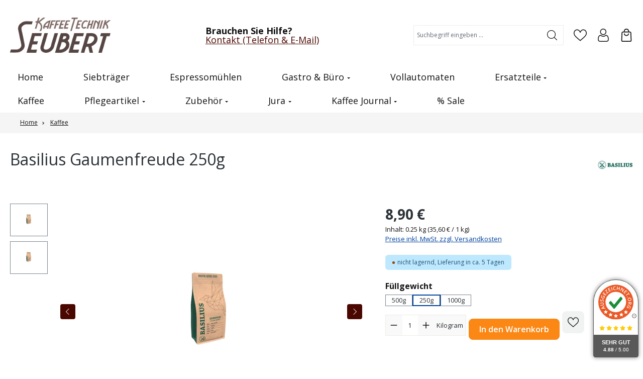

--- FILE ---
content_type: text/html; charset=UTF-8
request_url: https://www.kaffeetechnik-shop.de/Basilius-Gaumenfreude
body_size: 38774
content:
<!DOCTYPE html>
<html lang="de-DE"
      itemscope="itemscope"
      itemtype="https://schema.org/WebPage">


    
                            
    <head>
                                    <meta charset="utf-8">
            
                            <meta name="viewport"
                      content="width=device-width, initial-scale=1, shrink-to-fit=no">
            
                            <meta name="author"
                      content="">
                <meta name="robots"
                      content="index,follow">
                <meta name="revisit-after"
                      content="15 days">
                <meta name="keywords"
                      content="">
                <meta name="description"
                      content="Gönnen Sie sich eine Gaumenfreude aus 100% Arabicakaffee aus Brasiliens bestem Anbaugebiet Cerrado! &amp;#10003; Jetzt Bestellen!">
            
                <meta property="og:type"
          content="product"/>
    <meta property="og:site_name"
          content="Coffeemakers.de"/>
    <meta property="og:url"
          content="https://www.kaffeetechnik-shop.de/Basilius-Gaumenfreude-250"/>
    <meta property="og:title"
          content="Basilius Kaffee Gaumenfreude bestellen!"/>

    <meta property="og:description"
          content="Gönnen Sie sich eine Gaumenfreude aus 100% Arabicakaffee aus Brasiliens bestem Anbaugebiet Cerrado! &amp;#10003; Jetzt Bestellen!"/>
    <meta property="og:image"
          content="https://www.kaffeetechnik-shop.de/media/54/dd/7d/1746735655/BSLGF250GB_14220.jpg?ts=1746920814"/>

            <meta property="product:brand"
              content="BASILIUS KAFFEERÖSTEREI"/>
    
                    
        <meta property="product:price:amount"
              content="8.9"/>
    
    <meta property="product:price:currency"
          content="EUR"/>
    <meta property="product:product_link"
          content="https://www.kaffeetechnik-shop.de/Basilius-Gaumenfreude-250"/>

    <meta name="twitter:card"
          content="product"/>
    <meta name="twitter:site"
          content="Coffeemakers.de"/>
    <meta name="twitter:title"
          content="Basilius Kaffee Gaumenfreude bestellen!"/>
    <meta name="twitter:description"
          content="Gönnen Sie sich eine Gaumenfreude aus 100% Arabicakaffee aus Brasiliens bestem Anbaugebiet Cerrado! &amp;#10003; Jetzt Bestellen!"/>
    <meta name="twitter:image"
          content="https://www.kaffeetechnik-shop.de/media/54/dd/7d/1746735655/BSLGF250GB_14220.jpg?ts=1746920814"/>

                            <meta itemprop="copyrightHolder"
                      content="Coffeemakers.de">
                <meta itemprop="copyrightYear"
                      content="">
                <meta itemprop="isFamilyFriendly"
                      content="false">
                <meta itemprop="image"
                      content="https://www.kaffeetechnik-shop.de/media/ce/71/8c/1743082631/logo-neu-kts.png?ts=1743082631">
            
                                            <meta name="theme-color"
                      content="#fff">
                            
                                                
                    <link rel="icon" href="https://www.kaffeetechnik-shop.de/media/30/fd/10/1745485572/favicon_kt.ico?ts=1745485572">
        
                                <link rel="apple-touch-icon"
                  href="https://www.kaffeetechnik-shop.de/media/ce/71/8c/1743082631/logo-neu-kts.png?ts=1743082631">
                    
            
    
    <link rel="canonical" href="https://www.kaffeetechnik-shop.de/Basilius-Gaumenfreude-250">

                    <title itemprop="name">
                    Basilius Kaffee Gaumenfreude bestellen!            </title>
        
                                                                            <link rel="stylesheet"
                      href="https://www.kaffeetechnik-shop.de/theme/7d7fd0bbbf8dfe007a240a21f1c3ffeb/css/all.css?1765361395">
                                    

    <link 
        rel="stylesheet"
        href="https://www.kaffeetechnik-shop.de/bundles/blurelysiumslider/css/swiper.min.css?1765356888">

                    
    <script>
        window.features = JSON.parse('\u007B\u0022V6_5_0_0\u0022\u003Atrue,\u0022v6.5.0.0\u0022\u003Atrue,\u0022V6_6_0_0\u0022\u003Atrue,\u0022v6.6.0.0\u0022\u003Atrue,\u0022V6_7_0_0\u0022\u003Atrue,\u0022v6.7.0.0\u0022\u003Atrue,\u0022V6_8_0_0\u0022\u003Afalse,\u0022v6.8.0.0\u0022\u003Afalse,\u0022DISABLE_VUE_COMPAT\u0022\u003Atrue,\u0022disable.vue.compat\u0022\u003Atrue,\u0022ACCESSIBILITY_TWEAKS\u0022\u003Atrue,\u0022accessibility.tweaks\u0022\u003Atrue,\u0022TELEMETRY_METRICS\u0022\u003Afalse,\u0022telemetry.metrics\u0022\u003Afalse,\u0022FLOW_EXECUTION_AFTER_BUSINESS_PROCESS\u0022\u003Afalse,\u0022flow.execution.after.business.process\u0022\u003Afalse,\u0022PERFORMANCE_TWEAKS\u0022\u003Afalse,\u0022performance.tweaks\u0022\u003Afalse,\u0022CACHE_CONTEXT_HASH_RULES_OPTIMIZATION\u0022\u003Afalse,\u0022cache.context.hash.rules.optimization\u0022\u003Afalse,\u0022CACHE_REWORK\u0022\u003Afalse,\u0022cache.rework\u0022\u003Afalse,\u0022DEFERRED_CART_ERRORS\u0022\u003Afalse,\u0022deferred.cart.errors\u0022\u003Afalse,\u0022PRODUCT_ANALYTICS\u0022\u003Afalse,\u0022product.analytics\u0022\u003Afalse,\u0022REPEATED_PAYMENT_FINALIZE\u0022\u003Afalse,\u0022repeated.payment.finalize\u0022\u003Afalse,\u0022METEOR_TEXT_EDITOR\u0022\u003Afalse,\u0022meteor.text.editor\u0022\u003Afalse\u007D');
    </script>
        
                        <!-- WbmTagManagerAnalytics Head Snippet Start -->
                                    
                <script>
            window.dataLayer = window.dataLayer || [];
            function gtag() { dataLayer.push(arguments); }
            gtag('consent', 'default', {
                'ad_user_data': 'granted',
                'ad_storage': 'granted',
                'ad_personalization': 'granted',
                'analytics_storage': 'granted'
            });
        </script>
            

    

            <script id="wbmTagMangerDefine" type="text/javascript">
            let gtmIsTrackingProductClicks = Boolean(),
                gtmIsTrackingAddToWishlistClicks = Boolean(),
                maxDatalayerLimitBeforeSplit = Number(7),
                gtmContainerId = 'GTM-MW3B6BK4',
                hasSWConsentSupport = Boolean(1);
            window.wbmScriptIsSet = false;
            window.dataLayer = window.dataLayer || [];
            window.dataLayer.push({"event":"user","id":null});
        </script>

        <script id="wbmTagMangerDataLayer" type="text/javascript">
            window.dataLayer.push({ ecommerce: null });
            window.dataLayer.push({"ecommerce":{"value":8.9,"items":[{"item_category":"Basilius Kaffee","price":8.9,"item_brand":"BASILIUS KAFFEER\u00d6STEREI","item_id":"BSLGF250GB","item_name":"Basilius Gaumenfreude 250g","item_variant":"250g"}],"currency":"EUR"},"google_tag_params":{"ecomm_prodid":"BSLGF250GB","ecomm_pagetype":"product"}});

            
                

                    </script>    
                        <script id="wbmTagManger" type="text/javascript" >
                function getCookie(name) {
                    var cookieMatch = document.cookie.match(name + '=(.*?)(;|$)');
                    return cookieMatch && decodeURI(cookieMatch[1]);
                }

                let gtmCookieSet = getCookie('wbm-tagmanager-enabled');
                
                let googleTag = function(w,d,s,l,i){w[l]=w[l]||[];w[l].push({'gtm.start':new Date().getTime(),event:'gtm.js'});var f=d.getElementsByTagName(s)[0],j=d.createElement(s),dl=l!='dataLayer'?'&l='+l:'';j.async=true;j.src='https://www.googletagmanager.com/gtm.js?id='+i+dl+'';f.parentNode.insertBefore(j,f);};
                

                if (hasSWConsentSupport && gtmCookieSet === null) {
                    window.wbmGoogleTagmanagerId = gtmContainerId;
                    window.wbmScriptIsSet = false;
                    window.googleTag = googleTag;
                } else {
                    window.wbmScriptIsSet = true;
                    googleTag(window, document, 'script', 'dataLayer', gtmContainerId);
                    googleTag = null;

                    window.dataLayer = window.dataLayer || [];
                    function gtag() { dataLayer.push(arguments); }

                    if (hasSWConsentSupport) {
                        (() => {
                            const analyticsStorageEnabled = document.cookie.split(';').some((item) => item.trim().includes('google-analytics-enabled=1'));
                            const adsEnabled = document.cookie.split(';').some((item) => item.trim().includes('google-ads-enabled=1'));

                            gtag('consent', 'update', {
                                'ad_storage': adsEnabled ? 'granted' : 'granted',
                                'ad_user_data': adsEnabled ? 'granted' : 'granted',
                                'ad_personalization': adsEnabled ? 'granted' : 'granted',
                                'analytics_storage': analyticsStorageEnabled ? 'granted' : 'granted'
                            });
                        })();
                    }
                }

                
            </script><!-- WbmTagManagerAnalytics Head Snippet End -->
            
            <link rel="stylesheet" href="/master.css">
    
                            
            
                
                                    <script>
                    window.useDefaultCookieConsent = true;
                </script>
                    
                                <script>
                window.activeNavigationId = '0195d7ac889f7584b86807c5d636370f';
                window.activeRoute = 'frontend.detail.page';
                window.activeRouteParameters = '\u007B\u0022_httpCache\u0022\u003Atrue,\u0022productId\u0022\u003A\u00220196624fae17732c97c6ea02962112dd\u0022\u007D';
                window.router = {
                    'frontend.cart.offcanvas': '/checkout/offcanvas',
                    'frontend.cookie.offcanvas': '/cookie/offcanvas',
                    'frontend.cookie.groups': '/cookie/groups',
                    'frontend.checkout.finish.page': '/checkout/finish',
                    'frontend.checkout.info': '/widgets/checkout/info',
                    'frontend.menu.offcanvas': '/widgets/menu/offcanvas',
                    'frontend.cms.page': '/widgets/cms',
                    'frontend.cms.navigation.page': '/widgets/cms/navigation',
                    'frontend.country.country-data': '/country/country-state-data',
                    'frontend.app-system.generate-token': '/app-system/Placeholder/generate-token',
                    'frontend.gateway.context': '/gateway/context',
                    'frontend.cookie.consent.offcanvas': '/cookie/consent-offcanvas',
                    'frontend.account.login.page': '/account/login',
                    };
                window.salesChannelId = '0195d7ad66ff783f91d839938b1279f3';
            </script>
        
                                <script>
                
                window.breakpoints = JSON.parse('\u007B\u0022xs\u0022\u003A0,\u0022sm\u0022\u003A576,\u0022md\u0022\u003A768,\u0022lg\u0022\u003A992,\u0022xl\u0022\u003A1200,\u0022xxl\u0022\u003A1400\u007D');
            </script>
        
                                    <script>
                    window.customerLoggedInState = 0;

                    window.wishlistEnabled = 1;
                </script>
                    
                    <script src="https://www.kaffeetechnik-shop.de/bundles/netzkollektivjquery/jquery-3.5.1.slim.min.js?1743060812"></script>

                        
    <script>
        window.validationMessages = JSON.parse('\u007B\u0022required\u0022\u003A\u0022Die\u0020Eingabe\u0020darf\u0020nicht\u0020leer\u0020sein.\u0022,\u0022email\u0022\u003A\u0022Ung\\u00fcltige\u0020E\u002DMail\u002DAdresse.\u0020Die\u0020E\u002DMail\u0020ben\\u00f6tigt\u0020das\u0020Format\u0020\\\u0022nutzer\u0040beispiel.de\\\u0022.\u0022,\u0022confirmation\u0022\u003A\u0022Ihre\u0020Eingaben\u0020sind\u0020nicht\u0020identisch.\u0022,\u0022minLength\u0022\u003A\u0022Die\u0020Eingabe\u0020ist\u0020zu\u0020kurz.\u0022,\u0022grecaptcha\u0022\u003A\u0022Bitte\u0020akzeptieren\u0020Sie\u0020die\u0020technisch\u0020erforderlichen\u0020Cookies,\u0020um\u0020die\u0020reCAPTCHA\u002D\\u00dcberpr\\u00fcfung\u0020zu\u0020erm\\u00f6glichen.\u0022\u007D');
    </script>
        
            
                                                        <script>
                        window.themeJsPublicPath = 'https://www.kaffeetechnik-shop.de/theme/7d7fd0bbbf8dfe007a240a21f1c3ffeb/js/';
                    </script>
                                            <script type="text/javascript" src="https://www.kaffeetechnik-shop.de/theme/7d7fd0bbbf8dfe007a240a21f1c3ffeb/js/storefront/storefront.js?1765361395" defer></script>
                                            <script type="text/javascript" src="https://www.kaffeetechnik-shop.de/theme/7d7fd0bbbf8dfe007a240a21f1c3ffeb/js/swag-pay-pal/swag-pay-pal.js?1765361395" defer></script>
                                            <script type="text/javascript" src="https://www.kaffeetechnik-shop.de/theme/7d7fd0bbbf8dfe007a240a21f1c3ffeb/js/blur-elysium-slider/blur-elysium-slider.js?1765361395" defer></script>
                                            <script type="text/javascript" src="https://www.kaffeetechnik-shop.de/theme/7d7fd0bbbf8dfe007a240a21f1c3ffeb/js/newsletter-sendinblue/newsletter-sendinblue.js?1765361395" defer></script>
                                            <script type="text/javascript" src="https://www.kaffeetechnik-shop.de/theme/7d7fd0bbbf8dfe007a240a21f1c3ffeb/js/swag-amazon-pay/swag-amazon-pay.js?1765361395" defer></script>
                                            <script type="text/javascript" src="https://www.kaffeetechnik-shop.de/theme/7d7fd0bbbf8dfe007a240a21f1c3ffeb/js/web-la--categorie-quick-filter/web-la--categorie-quick-filter.js?1765361395" defer></script>
                                            <script type="text/javascript" src="https://www.kaffeetechnik-shop.de/theme/7d7fd0bbbf8dfe007a240a21f1c3ffeb/js/dvsn-set-configurator/dvsn-set-configurator.js?1765361395" defer></script>
                                            <script type="text/javascript" src="https://www.kaffeetechnik-shop.de/theme/7d7fd0bbbf8dfe007a240a21f1c3ffeb/js/acris-search-c-s/acris-search-c-s.js?1765361395" defer></script>
                                            <script type="text/javascript" src="https://www.kaffeetechnik-shop.de/theme/7d7fd0bbbf8dfe007a240a21f1c3ffeb/js/wbm-tag-manager-analytics/wbm-tag-manager-analytics.js?1765361395" defer></script>
                                            <script type="text/javascript" src="https://www.kaffeetechnik-shop.de/theme/7d7fd0bbbf8dfe007a240a21f1c3ffeb/js/zeobv-prepared-cart/zeobv-prepared-cart.js?1765361395" defer></script>
                                            <script type="text/javascript" src="https://www.kaffeetechnik-shop.de/theme/7d7fd0bbbf8dfe007a240a21f1c3ffeb/js/ssik-metro-light/ssik-metro-light.js?1765361395" defer></script>
                                                        

    
    

    
        
        
        
        
    
        
    <script>
        window.mollie_javascript_use_shopware = '0'
    </script>

    



            

                    <div
                class="auorgDynamicSeal"
                auorg-data-type="rounded"
                auorg-data-position="left"
                auorg-data-margin-bottom="0"
                auorg-data-margin-horizontal="0"
                auorg-data-background-color="#ffffff"
                auorg-data-panel-background-color="#4e4d4d"
                auorg-data-panel-text-color="#ffffff">
        </div>
        <script src="https://siegel.ausgezeichnet.org/widgets/503210350cf26ac34a87f944/dynamic-seal.js?lang=de_DE"></script>
                </head>

    
    
            <body class="is-ctl-product is-act-index is-active-route-frontend-detail-page ssik-base v6.70.1 is-ssik-header-shopware ssik-product-card-metro is-footer-logo is-ssik-counter is-ssik-account is-brand is-ssik-cart-layout product-image-cover product-image-center">

            
                
    
    
            <div id="page-top" class="skip-to-content bg-primary-subtle text-primary-emphasis overflow-hidden" tabindex="-1">
            <div class="container skip-to-content-container d-flex justify-content-center visually-hidden-focusable">
                                                                                        <a href="#content-main" class="skip-to-content-link d-inline-flex text-decoration-underline m-1 p-2 fw-bold gap-2">
                                Zum Hauptinhalt springen
                            </a>
                                            
                                                                        <a href="#header-main-search-input" class="skip-to-content-link d-inline-flex text-decoration-underline m-1 p-2 fw-bold gap-2 d-none d-sm-block">
                                Zur Suche springen
                            </a>
                                            
                                                                        <a href="#main-navigation-menu" class="skip-to-content-link d-inline-flex text-decoration-underline m-1 p-2 fw-bold gap-2 d-none d-lg-block">
                                Zur Hauptnavigation springen
                            </a>
                                                                        </div>
        </div>
        
                                            <noscript>
                <iframe src="https://www.googletagmanager.com/ns.html?id=GTM-MW3B6BK4"
                        height="0"
                        width="0"
                        style="display:none;visibility:hidden"
                        title="Google Tagmanager">

                </iframe>
            </noscript>
            
                <noscript class="noscript-main">
                
    <div role="alert"
         aria-live="polite"
         class="alert alert-info d-flex align-items-center">

                                                                        
                                                    <span class="icon icon-info" aria-hidden="true">
                                        <svg xmlns="http://www.w3.org/2000/svg" xmlns:xlink="http://www.w3.org/1999/xlink" width="24" height="24" viewBox="0 0 24 24"><defs><path d="M12 7c.5523 0 1 .4477 1 1s-.4477 1-1 1-1-.4477-1-1 .4477-1 1-1zm1 9c0 .5523-.4477 1-1 1s-1-.4477-1-1v-5c0-.5523.4477-1 1-1s1 .4477 1 1v5zm11-4c0 6.6274-5.3726 12-12 12S0 18.6274 0 12 5.3726 0 12 0s12 5.3726 12 12zM12 2C6.4772 2 2 6.4772 2 12s4.4772 10 10 10 10-4.4772 10-10S17.5228 2 12 2z" id="icons-default-info" /></defs><use xlink:href="#icons-default-info" fill="#758CA3" fill-rule="evenodd" /></svg>
                    </span>                                                    
                                    
                    <div class="alert-content-container">
                                                    
                                                            Um unseren Shop in vollem Umfang nutzen zu können, empfehlen wir Ihnen Javascript in Ihrem Browser zu aktivieren.
                                    
                                                                </div>
            </div>
            </noscript>
        

                                    
        
        
           
    
        <header class="header-main">
                            <div class="container">
                            <div class="ssik-top-bar-container">
        <div class="container">
                        <div class="ssik-top-bar ">
        <div class="ssik-top-bar-info dropdown">
                    </div>
                    <div class="top-bar d-none d-lg-block">
        
                        </div>

    </div>
    
        </div>
    </div>

        <div class="container ssik-header-container ">
                <div class="row align-items-center header-row">
                                        <div class="col-12 col-lg-auto header-logo-col pb-sm-2 my-3 m-lg-0">
                        <div class="header-logo-main text-center">
                    <a class="header-logo-main-link"
               href="/"
               title="Zur Startseite gehen">
                                    <picture class="header-logo-picture d-block m-auto">
                                                                            
                                                                            
                                                                                    <img src="https://www.kaffeetechnik-shop.de/media/ce/71/8c/1743082631/logo-neu-kts.png?ts=1743082631"
                                     alt="Zur Startseite gehen"
                                     class="img-fluid header-logo-main-img">
                                                                        </picture>
                            </a>
            </div>
                </div>
            

                                        <div class="header-info-col">
        <div class="header-after-logo"> 
           
            <div class="header-after-logo-content">
                <div class="header-after-logo-head">
                    Brauchen Sie Hilfe?
                </div>
                <div class="header-after-logo-text">
                    <a href="/Kontakt/">Kontakt (Telefon &amp; E-Mail)</a>
                </div>
            </div>
        </div>
    </div>  
                    
            
                                        <div class="col-12 order-2 col-sm order-sm-1 header-search-col">
                    <div class="row">
                        <div class="col-sm-auto d-none d-sm-block d-lg-none">
                                                                                    <div class="nav-main-toggle">
                                                                            <button
                                            class="btn nav-main-toggle-btn header-actions-btn"
                                            type="button"
                                            data-off-canvas-menu="true"
                                            aria-label="Menü"
                                        >
                                                                                            <span class="icon icon-stack" aria-hidden="true">
                                        <svg xmlns="http://www.w3.org/2000/svg" xmlns:xlink="http://www.w3.org/1999/xlink" width="24" height="24" viewBox="0 0 24 24"><defs><path d="M3 13c-.5523 0-1-.4477-1-1s.4477-1 1-1h18c.5523 0 1 .4477 1 1s-.4477 1-1 1H3zm0-7c-.5523 0-1-.4477-1-1s.4477-1 1-1h18c.5523 0 1 .4477 1 1s-.4477 1-1 1H3zm0 14c-.5523 0-1-.4477-1-1s.4477-1 1-1h18c.5523 0 1 .4477 1 1s-.4477 1-1 1H3z" id="icons-default-stack" /></defs><use xlink:href="#icons-default-stack" fill="#758CA3" fill-rule="evenodd" /></svg>
                    </span>                                                                                    </button>
                                                                    </div>
                            
                                            </div>
                        <div class="col">
                            
    <div class="collapse"
         id="searchCollapse">
        <div class="header-search my-2 m-sm-auto">
                            <form action="/search"
                      method="get"
                      data-search-widget="true"
                      data-search-widget-options="{&quot;searchWidgetMinChars&quot;:2}"
                      data-url="/suggest?search="
                      class="header-search-form js-search-form">
                                                    <div class="input-group">
                                <label class="sr-only" for="header-main-search-input">Suchbegriff eingeben ...</label>
                                    <input
                                    type="search"
                                    id="header-main-search-input"
                                    name="search"
                                    class="form-control header-search-input"
                                    autocomplete="off"
                                    autocapitalize="off"
                                    placeholder="Suchbegriff eingeben ..."
                                    aria-label="Suchbegriff eingeben ..."
                                    role="combobox"
                                    aria-autocomplete="list"
                                    aria-controls="search-suggest-listbox"
                                    aria-expanded="false"
                                    aria-describedby="search-suggest-result-info"
                                    value="">
                            

                                <button type="submit"
            class="btn header-search-btn"
            aria-label="Suchen">
        <span class="header-search-icon">
            <span class="icon icon-icon-search icon-ssik" aria-hidden="true">
                                        <svg width="20" height="20" viewBox="0 0 20 20" xmlns="http://www.w3.org/2000/svg">
<g id="icon-search">
<g id="Group">
<path id="Vector" d="M19.8248 18.98L14.9645 14.1197C16.2683 12.6208 17.0576 10.6652 17.0576 8.52772C17.0576 3.82262 13.2306 0 8.52991 0C3.82481 0 0.00219727 3.82705 0.00219727 8.52772C0.00219727 13.2284 3.82925 17.0554 8.52991 17.0554C10.6674 17.0554 12.623 16.2661 14.1219 14.9623L18.9822 19.8226C19.0975 19.9379 19.2527 20 19.4035 20C19.5543 20 19.7095 19.9423 19.8248 19.8226C20.0554 19.592 20.0554 19.2106 19.8248 18.98ZM1.1951 8.52772C1.1951 4.48337 4.48557 1.19734 8.52548 1.19734C12.5698 1.19734 15.8559 4.4878 15.8559 8.52772C15.8559 12.5676 12.5698 15.8625 8.52548 15.8625C4.48557 15.8625 1.1951 12.5721 1.1951 8.52772Z" fill="black"/>
</g>
</g>
</svg>

                    </span>        </span>
    </button>

                                                            <button class="btn header-close-btn js-search-close-btn d-none"
                                        type="button"
                                        aria-label="Die Dropdown-Suche schließen">
                                    <span class="header-close-icon">
                                        <span class="icon icon-x" aria-hidden="true">
                                        <svg xmlns="http://www.w3.org/2000/svg" xmlns:xlink="http://www.w3.org/1999/xlink" width="24" height="24" viewBox="0 0 24 24"><defs><path d="m10.5858 12-7.293-7.2929c-.3904-.3905-.3904-1.0237 0-1.4142.3906-.3905 1.0238-.3905 1.4143 0L12 10.5858l7.2929-7.293c.3905-.3904 1.0237-.3904 1.4142 0 .3905.3906.3905 1.0238 0 1.4143L13.4142 12l7.293 7.2929c.3904.3905.3904 1.0237 0 1.4142-.3906.3905-1.0238.3905-1.4143 0L12 13.4142l-7.2929 7.293c-.3905.3904-1.0237.3904-1.4142 0-.3905-.3906-.3905-1.0238 0-1.4143L10.5858 12z" id="icons-default-x" /></defs><use xlink:href="#icons-default-x" fill="#758CA3" fill-rule="evenodd" /></svg>
                    </span>                                    </span>
                                </button>
                                                    </div>
                    
                </form>
                    </div>
    </div>
                        </div>
                    </div>
                </div>
            
    
                            <div class="col-12 order-1 col-sm-auto order-sm-2 header-actions-col">
                    <div class="row g-0">
                                                    <div class="col d-sm-none">
                                <div class="menu-button">
                                                                            <button
                                            class="btn nav-main-toggle-btn header-actions-btn"
                                            type="button"
                                            data-off-canvas-menu="true"
                                            aria-label="Menü"
                                        >
                                                                                            <span class="icon icon-stack" aria-hidden="true">
                                        <svg xmlns="http://www.w3.org/2000/svg" xmlns:xlink="http://www.w3.org/1999/xlink" width="24" height="24" viewBox="0 0 24 24"><use xlink:href="#icons-default-stack" fill="#758CA3" fill-rule="evenodd" /></svg>
                    </span>                                                                                    </button>
                                                                    </div>
                            </div>
                        
                                                    <div class="col-auto d-sm-none">
                                <div class="search-toggle">
                                    <button class="btn header-actions-btn search-toggle-btn js-search-toggle-btn collapsed"
                                            type="button"
                                            data-bs-toggle="collapse"
                                            data-bs-target="#searchCollapse"
                                            aria-expanded="false"
                                            aria-controls="searchCollapse"
                                            aria-label="Suchen">
                                        <span class="icon icon-search" aria-hidden="true">
                                        <svg xmlns="http://www.w3.org/2000/svg" xmlns:xlink="http://www.w3.org/1999/xlink" width="24" height="24" viewBox="0 0 24 24"><defs><path d="M10.0944 16.3199 4.707 21.707c-.3905.3905-1.0237.3905-1.4142 0-.3905-.3905-.3905-1.0237 0-1.4142L8.68 14.9056C7.6271 13.551 7 11.8487 7 10c0-4.4183 3.5817-8 8-8s8 3.5817 8 8-3.5817 8-8 8c-1.8487 0-3.551-.627-4.9056-1.6801zM15 16c3.3137 0 6-2.6863 6-6s-2.6863-6-6-6-6 2.6863-6 6 2.6863 6 6 6z" id="icons-default-search" /></defs><use xlink:href="#icons-default-search" fill="#758CA3" fill-rule="evenodd" /></svg>
                    </span>                                    </button>
                                </div>
                            </div>
                        
                                                                                    <div class="col-auto">
                                    <div class="header-wishlist">
                                        <a class="btn header-wishlist-btn header-actions-btn"
                                           href="/wishlist"
                                           title="Merkzettel"
                                           aria-labelledby="wishlist-basket-live-area"
                                        >
                                                            <span class="header-wishlist-icon">
            <span class="icon icon-icon-heart icon-ssik md" aria-hidden="true">
                                        <svg width="542" height="479" viewBox="0 0 542 479" fill="none" xmlns="http://www.w3.org/2000/svg">
<path d="M502.455 47.0376C475.723 16.7046 438.637 0 398.031 0C340.922 0 304.766 34.1079 284.492 62.7217C279.232 70.1467 274.757 77.5917 271 84.5975C267.243 77.5917 262.769 70.1467 257.508 62.7217C237.234 34.1079 201.078 0 143.969 0C103.363 0 66.2775 16.7057 39.5438 47.0386C14.0444 75.9742 0 114.727 0 156.158C0 201.258 17.6076 243.204 55.4121 288.165C89.1992 328.349 137.807 369.77 194.093 417.734C215.067 435.607 236.757 454.09 259.848 474.293L260.541 474.901C263.535 477.522 267.267 478.832 271 478.832C274.733 478.832 278.465 477.521 281.459 474.901L282.152 474.293C305.243 454.09 326.933 435.608 347.91 417.732C404.193 369.771 452.801 328.35 486.588 288.165C524.392 243.203 542 201.258 542 156.158C542 114.727 527.956 75.9742 502.455 47.0376ZM327.31 393.562C309.229 408.969 290.621 424.825 271 441.882C251.38 424.827 232.771 408.97 214.687 393.56C104.531 299.691 31.7578 237.678 31.7578 156.158C31.7578 122.463 42.9842 91.1672 63.3695 68.0358C83.9888 44.642 112.612 31.7578 143.969 31.7578C187.508 31.7578 215.652 58.5805 231.595 81.0819C245.895 101.263 253.357 121.607 255.902 129.416C258.031 135.953 264.125 140.377 271 140.377C277.875 140.377 283.969 135.953 286.098 129.416C288.643 121.607 296.105 101.263 310.405 81.0809C326.348 58.5805 354.492 31.7578 398.031 31.7578C429.388 31.7578 458.011 44.642 478.629 68.0358C499.016 91.1672 510.242 122.463 510.242 156.158C510.242 237.678 437.469 299.691 327.31 393.562Z" fill="black"/>
</svg>

                    </span>        </span>
                <span class="badge -primary header-wishlist-badge"
          id="wishlist-basket"
          data-wishlist-storage="true"
          data-wishlist-storage-options="{&quot;listPath&quot;:&quot;\/wishlist\/list&quot;,&quot;mergePath&quot;:&quot;\/wishlist\/merge&quot;,&quot;pageletPath&quot;:&quot;\/wishlist\/merge\/pagelet&quot;}"
          data-wishlist-widget="true"
          data-wishlist-widget-options="{&quot;showCounter&quot;:true}"
    ></span>
                                        </a>
                                    </div>
                                </div>
                                                    
                        
    
                                <div class="col-auto">
                                <div class="account-menu">
                                        <div class="dropdown">
            <button class="btn account-menu-btn header-actions-btn "
            type="button"
            id="accountWidget"
             
                                                    data-account-menu="true"
                                data-bs-toggle="dropdown"
                        aria-haspopup="true"
            aria-expanded="false"
            aria-label="Ihr Konto"
            title="Ihr Konto">
                    <span class="icon icon-icon-user icon-ssik md" aria-hidden="true">
                                        <svg width="482" height="482" viewBox="0 0 482 482" fill="none" xmlns="http://www.w3.org/2000/svg">
<path d="M237.565 232.181C269.463 232.181 297.08 220.741 319.651 198.169C342.216 175.601 353.66 147.988 353.66 116.087C353.66 84.1969 342.219 56.5799 319.648 34.0046C297.076 11.4403 269.459 0 237.565 0C205.664 0 178.051 11.4403 155.483 34.0082C132.915 56.5762 121.471 84.1932 121.471 116.087C121.471 147.988 132.915 175.605 155.483 198.173C178.058 220.737 205.675 232.181 237.565 232.181V232.181ZM175.458 53.98C192.775 36.6633 213.089 28.2458 237.565 28.2458C262.038 28.2458 282.356 36.6633 299.676 53.98C316.993 71.3004 325.414 91.6178 325.414 116.087C325.414 140.563 316.993 160.877 299.676 178.198C282.356 195.518 262.038 203.935 237.565 203.935C213.096 203.935 192.782 195.514 175.458 178.198C158.138 160.881 149.717 140.563 149.717 116.087C149.717 91.6178 158.138 71.3004 175.458 53.98Z" fill="black"/>
<path d="M440.699 370.634C440.049 361.242 438.732 350.997 436.794 340.178C434.838 329.278 432.319 318.974 429.303 309.557C426.185 299.823 421.952 290.21 416.712 280.998C411.281 271.437 404.897 263.111 397.733 256.261C390.242 249.093 381.071 243.331 370.465 239.128C359.897 234.947 348.184 232.828 335.655 232.828C330.735 232.828 325.977 234.847 316.787 240.83C311.131 244.519 304.516 248.784 297.131 253.503C290.817 257.526 282.264 261.295 271.699 264.707C261.391 268.043 250.925 269.734 240.592 269.734C230.266 269.734 219.8 268.043 209.485 264.707C198.931 261.299 190.374 257.529 184.071 253.506C176.756 248.832 170.137 244.567 164.397 240.827C155.214 234.844 150.456 232.825 145.536 232.825C133.003 232.825 121.294 234.947 110.729 239.131C100.131 243.327 90.956 249.09 83.4579 256.264C76.2944 263.119 69.9104 271.441 64.4827 280.998C59.2498 290.21 55.0134 299.819 51.895 309.56C48.8833 318.978 46.3643 329.278 44.4079 340.178C42.4662 350.982 41.1534 361.231 40.5025 370.645C39.8627 379.849 39.5391 389.429 39.5391 399.108C39.5391 424.268 47.5373 444.637 63.3096 459.659C78.8869 474.482 99.4949 481.999 124.563 481.999H356.65C381.711 481.999 402.319 474.482 417.9 459.659C433.676 444.648 441.674 424.272 441.674 399.104C441.67 389.392 441.343 379.813 440.699 370.634V370.634ZM398.424 439.195C388.132 448.991 374.466 453.753 356.646 453.753H124.563C106.739 453.753 93.0742 448.991 82.7849 439.198C72.6905 429.589 67.7849 416.472 67.7849 399.108C67.7849 390.076 68.0828 381.158 68.6785 372.598C69.2596 364.198 70.4473 354.972 72.2088 345.168C73.9482 335.486 76.162 326.399 78.795 318.173C81.3213 310.285 84.767 302.474 89.0401 294.95C93.1183 287.779 97.8106 281.627 102.988 276.67C107.831 272.033 113.936 268.238 121.129 265.391C127.781 262.758 135.257 261.317 143.373 261.1C144.362 261.626 146.124 262.63 148.978 264.49C154.784 268.274 161.477 272.592 168.876 277.317C177.216 282.635 187.961 287.437 200.799 291.582C213.924 295.825 227.309 297.98 240.595 297.98C253.882 297.98 267.271 295.825 280.388 291.585C293.237 287.434 303.979 282.635 312.33 277.31C319.902 272.47 326.407 268.278 332.213 264.49C335.067 262.633 336.829 261.626 337.818 261.1C345.937 261.317 353.413 262.758 360.07 265.391C367.259 268.238 373.363 272.036 378.206 276.67C383.384 281.623 388.076 287.776 392.155 294.954C396.431 302.474 399.881 310.288 402.403 318.169C405.04 326.406 407.257 335.489 408.993 345.164C410.751 354.987 411.942 364.217 412.523 372.601V372.609C413.123 381.136 413.424 390.05 413.428 399.108C413.424 416.476 408.519 429.589 398.424 439.195V439.195Z" fill="black"/>
</svg>

                    </span>            </button>

                                <div class="dropdown-menu dropdown-menu-end account-menu-dropdown js-account-menu-dropdown"
                 aria-labelledby="accountWidget">
                

        
            <div class="offcanvas-header">
                            <button class="btn btn-secondary offcanvas-close js-offcanvas-close">
                                            <span class="icon icon-x icon-sm" aria-hidden="true">
                                        <svg xmlns="http://www.w3.org/2000/svg" xmlns:xlink="http://www.w3.org/1999/xlink" width="24" height="24" viewBox="0 0 24 24"><use xlink:href="#icons-default-x" fill="#758CA3" fill-rule="evenodd" /></svg>
                    </span>                    
                                            Menü schließen
                                    </button>
                    </div>
    
            <div class="offcanvas-body">
                <div class="account-menu">
                                    <div class="dropdown-header account-menu-header">
                    Ihr Konto
                </div>
                    
                                    <div class="account-menu-login">
                                            <a href="/account/login"
                           title="Anmelden"
                           class="btn btn-primary account-menu-login-button">
                            Anmelden
                        </a>
                    
                                            <div class="account-menu-register">
                            oder
                            <a href="/account/login"
                               title="Registrieren">
                                registrieren
                            </a>
                        </div>
                                    </div>
                    
                    <div class="account-menu-links">
                    <div class="header-account-menu">
        <div class="card account-menu-inner">
                                        
                                                <nav class="list-group list-group-flush account-aside-list-group">
                        
                                                                <a href="/account"
                                   title="Übersicht"
                                   class="list-group-item list-group-item-action account-aside-item"
                                   >
                                    Übersicht
                                </a>
                            
                                                            <a href="/account/profile"
                                   title="Persönliches Profil"
                                   class="list-group-item list-group-item-action account-aside-item"
                                   >
                                    Persönliches Profil
                                </a>
                            
                                                                                                                            <a href="/account/address"
                                   title="Adressen"
                                   class="list-group-item list-group-item-action account-aside-item"
                                   >
                                    Adressen
                                </a>
                            
                                                            <a href="/account/order"
                                   title="Bestellungen"
                                   class="list-group-item list-group-item-action account-aside-item"
                                   >
                                    Bestellungen
                                </a>
                                                    

    
                    </nav>
                            
                                                </div>
    </div>
            </div>
            </div>
        </div>
                </div>
        
        </div>
                                </div>
                            </div>
                        

                                                    <div class="col-auto">
                                <div
                                    class="header-cart"
                                    data-off-canvas-cart="true"
                                >
                                    <a
                                        class="btn header-cart-btn header-actions-btn"
                                        href="/checkout/cart"
                                        data-cart-widget="true"
                                        title="Warenkorb"
                                        aria-labelledby="cart-widget-aria-label"
                                        aria-haspopup="true"
                                    >
                                            <div class="header-cart-btn-wrapper">
        <span class="header-cart-icon">
            <span class="icon icon-icon-basket icon-ssik md" aria-hidden="true">
                                        <svg width="381" height="480" viewBox="0 0 381 480" fill="none" xmlns="http://www.w3.org/2000/svg">
<path d="M190.46 269.12C168.257 269.147 146.731 261.476 129.548 247.414C112.365 233.353 100.587 213.77 96.2202 192C95.8722 189.707 96.0269 187.366 96.6735 185.138C97.3202 182.911 98.4434 180.85 99.9654 179.1C101.487 177.35 103.372 175.952 105.488 175.002C107.604 174.052 109.901 173.574 112.22 173.6C116.032 173.545 119.738 174.852 122.672 177.287C125.605 179.721 127.573 183.123 128.22 186.88C131.234 201.263 139.105 214.17 150.511 223.435C161.918 232.699 176.165 237.756 190.86 237.756C205.555 237.756 219.803 232.699 231.209 223.435C242.616 214.17 250.487 201.263 253.5 186.88C254.148 183.123 256.116 179.721 259.049 177.287C261.982 174.852 265.689 173.545 269.5 173.6C271.82 173.574 274.117 174.052 276.233 175.002C278.349 175.952 280.233 177.35 281.755 179.1C283.277 180.85 284.4 182.911 285.047 185.138C285.694 187.366 285.848 189.707 285.5 192C281.107 213.905 269.212 233.592 251.864 247.67C234.516 261.747 212.801 269.333 190.46 269.12V269.12Z" fill="black"/>
<path d="M332.86 480H48.06C41.5495 480.008 35.1053 478.692 29.1195 476.131C23.1337 473.57 17.7315 469.818 13.2414 465.104C8.75132 460.389 5.26729 454.81 3.00125 448.707C0.735205 442.603 -0.265493 436.103 0.060042 429.6L13.02 153.76C13.5564 141.394 18.8494 129.712 27.7936 121.156C36.7379 112.599 48.642 107.828 61.02 107.84H319.9C332.278 107.828 344.182 112.599 353.126 121.156C362.071 129.712 367.364 141.394 367.9 153.76L380.86 429.6C381.186 436.103 380.185 442.603 377.919 448.707C375.653 454.81 372.169 460.389 367.679 465.104C363.189 469.818 357.786 473.57 351.801 476.131C345.815 478.692 339.371 480.008 332.86 480V480ZM61.02 140C56.7766 140 52.7069 141.686 49.7063 144.686C46.7058 147.687 45.02 151.757 45.02 156L32.06 431.2C31.9515 433.368 32.2851 435.534 33.0404 437.569C33.7958 439.604 34.9571 441.463 36.4538 443.035C37.9505 444.606 39.7513 445.857 41.7465 446.71C43.7418 447.564 45.8898 448.003 48.06 448H332.86C335.03 448.003 337.178 447.564 339.174 446.71C341.169 445.857 342.97 444.606 344.466 443.035C345.963 441.463 347.124 439.604 347.88 437.569C348.635 435.534 348.969 433.368 348.86 431.2L335.9 155.36C335.9 151.117 334.214 147.047 331.214 144.046C328.213 141.046 324.144 139.36 319.9 139.36L61.02 140Z" fill="black"/>
<path d="M286.46 124H254.46V96C254.46 79.0261 247.717 62.7475 235.715 50.7452C223.712 38.7428 207.434 32 190.46 32C173.486 32 157.207 38.7428 145.205 50.7452C133.203 62.7475 126.46 79.0261 126.46 96V124H94.46V96C94.46 70.5392 104.574 46.1212 122.578 28.1177C140.581 10.1143 164.999 0 190.46 0C215.921 0 240.339 10.1143 258.342 28.1177C276.346 46.1212 286.46 70.5392 286.46 96V124Z" fill="black"/>
</svg>

                    </span>        </span>
                <span class="header-cart-total">
            0,00 €*
        </span>
    </div>
                                    </a>
                                </div>
                            </div>
                                            </div>
                </div>
                    </div>
    
    </div>
                </div>
                    </header>
    

                        <div class="nav-main">
                                <div class="container">
        
                    <nav class="navbar navbar-expand-lg main-navigation-menu"
                 id="main-navigation-menu"
                 itemscope="itemscope"
                 itemtype="https://schema.org/SiteNavigationElement"
                 data-navbar="true"
                 data-navbar-options="{&quot;pathIdList&quot;:[]}"
                 aria-label="Hauptnavigation"
            >
                <div class="collapse navbar-collapse" id="main_nav">
                    <ul class="navbar-nav main-navigation-menu-list flex-wrap">
                        
                                                                                    <li class="nav-item nav-item-0195d7ab35627be8aefab0a1246a9fd6">
                                    <a class="nav-link main-navigation-link home-link root nav-item-0195d7ab35627be8aefab0a1246a9fd6-link"
                                       href="/"
                                       itemprop="url"
                                       title="Home">
                                        <span itemprop="name" class="main-navigation-link-text">Home</span>
                                    </a>
                                </li>
                                                    
                                                                                                                                                                                                                    
                                                                                                            <li class="nav-item nav-item-0195d7abd5f3741a98a9dc81de4f3ccc dropdown position-static">
                                                                                            <a class="nav-link nav-item-0195d7abd5f3741a98a9dc81de4f3ccc-link root main-navigation-link p-2 no-dropdown"
                                                   href="https://www.kaffeetechnik-shop.de/Siebtraeger/"
                                                                                                                                                         itemprop="url"
                                                   title="Siebträger"
                                                >
                                                                                                            <span itemprop="name" class="main-navigation-link-text">Siebträger</span>
                                                                                                    </a>
                                            
                                                                                    </li>
                                                                                                                                                                                                                                                                
                                                                                                            <li class="nav-item nav-item-0195d7ac34e579428cc1f039080ee9e1 dropdown position-static">
                                                                                            <a class="nav-link nav-item-0195d7ac34e579428cc1f039080ee9e1-link root main-navigation-link p-2 no-dropdown"
                                                   href="https://www.kaffeetechnik-shop.de/Espressomuehlen/"
                                                                                                                                                         itemprop="url"
                                                   title="Espressomühlen"
                                                >
                                                                                                            <span itemprop="name" class="main-navigation-link-text">Espressomühlen</span>
                                                                                                    </a>
                                            
                                                                                    </li>
                                                                                                                                                                                                                                                                
                                                                                                            <li class="nav-item nav-item-0195d7ac4b017e318a12bf08dce3b949 dropdown position-static">
                                                                                            <a class="nav-link nav-item-0195d7ac4b017e318a12bf08dce3b949-link root main-navigation-link p-2 dropdown-toggle"
                                                   href="https://www.kaffeetechnik-shop.de/Gastro-Buero/"
                                                   data-bs-toggle="dropdown"                                                                                                      itemprop="url"
                                                   title="Gastro &amp; Büro"
                                                >
                                                                                                            <span itemprop="name" class="main-navigation-link-text">Gastro &amp; Büro</span>
                                                                                                    </a>
                                            
                                                                                                                                                <div class="dropdown-menu w-100 p-4">
                                                                
            <div class="row">
                            <div class="col">
                    <div class="navigation-flyout-category-link">
                                                                                    <a href="https://www.kaffeetechnik-shop.de/Gastro-Buero/"
                                   itemprop="url"
                                   title="Gastro &amp; Büro">
                                                                            Zur Kategorie Gastro &amp; Büro
                                                                    </a>
                                                                        </div>
                </div>
            
                            <div class="col-auto">
                    <button class="navigation-flyout-close js-close-flyout-menu btn-close" aria-label="Menü schließen">
                                                                                                                            </button>
                </div>
                    </div>
    
            <div class="row navigation-flyout-content">
                            <div class="col">
                    <div class="">
                                                        
                
    <div class="row navigation-flyout-categories is-level-0">
                                                        
                            <div class="col-3 ">
                                                                        <a class="nav-item nav-item-0195d7b341917baa91aa7c26ba193c05 nav-link nav-item-0195d7b341917baa91aa7c26ba193c05-link navigation-flyout-link is-level-0"
                               href="https://www.kaffeetechnik-shop.de/Gastro-Buero/Kaffeeautomaten-fuer-Gastronomie-Gewerbe/"
                               itemprop="url"
                                                              title="Kaffeeautomaten für Gastronomie &amp; Gewerbe">
                                <span itemprop="name">Kaffeeautomaten für Gastronomie &amp; Gewerbe</span>
                            </a>
                                            
                                                                                </div>
                                                                    
                            <div class="col-3 navigation-flyout-col">
                                                                        <a class="nav-item nav-item-0195d7b395d5782896b7dad67eed5f9a nav-link nav-item-0195d7b395d5782896b7dad67eed5f9a-link navigation-flyout-link is-level-0"
                               href="https://www.kaffeetechnik-shop.de/Gastro-Buero/Siebtraeger-fuer-die-Gastronomie/"
                               itemprop="url"
                                                              title="Siebträger für die Gastronomie">
                                <span itemprop="name">Siebträger für die Gastronomie</span>
                            </a>
                                            
                                                                                </div>
                                                                    
                            <div class="col-3 navigation-flyout-col">
                                                                        <a class="nav-item nav-item-0199bd686b5072b8bf6eea0a033af325 nav-link nav-item-0199bd686b5072b8bf6eea0a033af325-link navigation-flyout-link is-level-0"
                               href="https://www.kaffeetechnik-shop.de/Gastro-Buero/Vorfuehr-Gebrauchtgeraete/"
                               itemprop="url"
                                                              title="Vorführ- &amp; Gebrauchtgeräte">
                                <span itemprop="name">Vorführ- &amp; Gebrauchtgeräte</span>
                            </a>
                                            
                                                                                </div>
                                                                    
                            <div class="col-3 ">
                                                                        <a class="nav-item nav-item-0195d7b3c9727a00badc5d88a4f65c75 nav-link nav-item-0195d7b3c9727a00badc5d88a4f65c75-link navigation-flyout-link is-level-0"
                               href="https://www.kaffeetechnik-shop.de/Gastro-Buero/Espressomuehlen-fuer-die-Gastronomie/"
                               itemprop="url"
                                                              title="Espressomühlen für die Gastronomie">
                                <span itemprop="name">Espressomühlen für die Gastronomie</span>
                            </a>
                                            
                                                                                </div>
                                                                    
                            <div class="col-3 navigation-flyout-col">
                                                                        <a class="nav-item nav-item-0195d7b3e5717bb28de24102a4e79854 nav-link nav-item-0195d7b3e5717bb28de24102a4e79854-link navigation-flyout-link is-level-0"
                               href="https://www.kaffeetechnik-shop.de/Gastro-Buero/Zubehoer-fuer-Gastronomie-Gewerbe/"
                               itemprop="url"
                                                              title="Zubehör für Gastronomie &amp; Gewerbe">
                                <span itemprop="name">Zubehör für Gastronomie &amp; Gewerbe</span>
                            </a>
                                            
                                                                                </div>
                        </div>
                                            </div>
                </div>
            
                                                </div>
                                                        </div>
                                                                                                                                    </li>
                                                                                                                                                                                                                                                                
                                                                                                            <li class="nav-item nav-item-0195dc0aa80871b6b5c509cd98e18de0 dropdown position-static">
                                                                                            <a class="nav-link nav-item-0195dc0aa80871b6b5c509cd98e18de0-link root main-navigation-link p-2 no-dropdown"
                                                   href="https://www.kaffeetechnik-shop.de/Vollautomaten/"
                                                                                                                                                         itemprop="url"
                                                   title="Vollautomaten"
                                                >
                                                                                                            <span itemprop="name" class="main-navigation-link-text">Vollautomaten</span>
                                                                                                    </a>
                                            
                                                                                    </li>
                                                                                                                                                                                                                                                                
                                                                                                            <li class="nav-item nav-item-0195d7ac7d84765c8bc2c70d70007400 dropdown position-static">
                                                                                            <a class="nav-link nav-item-0195d7ac7d84765c8bc2c70d70007400-link root main-navigation-link p-2 dropdown-toggle"
                                                   href="https://www.kaffeetechnik-shop.de/Ersatzteile/"
                                                   data-bs-toggle="dropdown"                                                                                                      itemprop="url"
                                                   title="Ersatzteile"
                                                >
                                                                                                            <span itemprop="name" class="main-navigation-link-text">Ersatzteile</span>
                                                                                                    </a>
                                            
                                                                                                                                                <div class="dropdown-menu w-100 p-4">
                                                                
            <div class="row">
                            <div class="col">
                    <div class="navigation-flyout-category-link">
                                                                                    <a href="https://www.kaffeetechnik-shop.de/Ersatzteile/"
                                   itemprop="url"
                                   title="Ersatzteile">
                                                                            Zur Kategorie Ersatzteile
                                                                    </a>
                                                                        </div>
                </div>
            
                            <div class="col-auto">
                    <button class="navigation-flyout-close js-close-flyout-menu btn-close" aria-label="Menü schließen">
                                                                                                                            </button>
                </div>
                    </div>
    
            <div class="row navigation-flyout-content">
                            <div class="col">
                    <div class="">
                                                        
                
    <div class="row navigation-flyout-categories is-level-0">
                                                        
                            <div class="col-3 ">
                                                                        <a class="nav-item nav-item-0195d7bc3d77702db8a4b3a4bf3a9bb4 nav-link nav-item-0195d7bc3d77702db8a4b3a4bf3a9bb4-link navigation-flyout-link is-level-0"
                               href="https://www.kaffeetechnik-shop.de/Ersatzteile/Ersatzteile-Siebtraeger/"
                               itemprop="url"
                                                              title="Ersatzteile Siebträger">
                                <span itemprop="name">Ersatzteile Siebträger</span>
                            </a>
                                            
                                                                            
    
    <div class="navigation-flyout-categories is-level-1">
                                                        
                            <div class="">
                                                                        <a class="nav-item nav-item-0195d805577b71eea8f761cbb436111f nav-link nav-item-0195d805577b71eea8f761cbb436111f-link navigation-flyout-link is-level-1"
                               href="https://www.kaffeetechnik-shop.de/Ersatzteile/Ersatzteile-Siebtraeger/Ersatzteile-Bezzera/"
                               itemprop="url"
                                                              title="Ersatzteile Bezzera">
                                <span itemprop="name">Ersatzteile Bezzera</span>
                            </a>
                                            
                                                                                </div>
                                                                    
                            <div class="navigation-flyout-col">
                                                                        <a class="nav-item nav-item-0195d8057eb8785a99cdad328b4f9ecd nav-link nav-item-0195d8057eb8785a99cdad328b4f9ecd-link navigation-flyout-link is-level-1"
                               href="https://www.kaffeetechnik-shop.de/Ersatzteile/Ersatzteile-Siebtraeger/Ersatzteile-ECM/"
                               itemprop="url"
                                                              title="Ersatzteile ECM">
                                <span itemprop="name">Ersatzteile ECM</span>
                            </a>
                                            
                                                                                </div>
                                                                    
                            <div class="navigation-flyout-col">
                                                                        <a class="nav-item nav-item-0195d80592ad74749c775673c749b50b nav-link nav-item-0195d80592ad74749c775673c749b50b-link navigation-flyout-link is-level-1"
                               href="https://www.kaffeetechnik-shop.de/Ersatzteile/Ersatzteile-Siebtraeger/Ersatzteile-Gaggia/"
                               itemprop="url"
                                                              title="Ersatzteile Gaggia">
                                <span itemprop="name">Ersatzteile Gaggia</span>
                            </a>
                                            
                                                                                </div>
                                                                    
                            <div class="">
                                                                        <a class="nav-item nav-item-0195d805bed17aaf9f0a706534e5313d nav-link nav-item-0195d805bed17aaf9f0a706534e5313d-link navigation-flyout-link is-level-1"
                               href="https://www.kaffeetechnik-shop.de/Ersatzteile/Ersatzteile-Siebtraeger/Ersatzteile-Lelit/"
                               itemprop="url"
                                                              title="Ersatzteile Lelit">
                                <span itemprop="name">Ersatzteile Lelit</span>
                            </a>
                                            
                                                                                </div>
                                                                    
                            <div class="navigation-flyout-col">
                                                                        <a class="nav-item nav-item-0195d805d23c7d06b69d6f68286f31da nav-link nav-item-0195d805d23c7d06b69d6f68286f31da-link navigation-flyout-link is-level-1"
                               href="https://www.kaffeetechnik-shop.de/Ersatzteile/Ersatzteile-Siebtraeger/Ersatzteile-Profitec/"
                               itemprop="url"
                                                              title="Ersatzteile Profitec">
                                <span itemprop="name">Ersatzteile Profitec</span>
                            </a>
                                            
                                                                                </div>
                                                                    
                            <div class="navigation-flyout-col">
                                                                        <a class="nav-item nav-item-0195d805f1d9734699ffcb744751314d nav-link nav-item-0195d805f1d9734699ffcb744751314d-link navigation-flyout-link is-level-1"
                               href="https://www.kaffeetechnik-shop.de/Ersatzteile/Ersatzteile-Siebtraeger/Ersatzteile-Rocket-Espresso/"
                               itemprop="url"
                                                              title="Ersatzteile Rocket Espresso">
                                <span itemprop="name">Ersatzteile Rocket Espresso</span>
                            </a>
                                            
                                                                                </div>
                                                                    
                            <div class="navigation-flyout-col">
                                                                        <a class="nav-item nav-item-0197f9fda70073f8ae64efd3d0ff1ef7 nav-link nav-item-0197f9fda70073f8ae64efd3d0ff1ef7-link navigation-flyout-link is-level-1"
                               href="https://www.kaffeetechnik-shop.de/Ersatzteile/Ersatzteile-quickmill"
                               itemprop="url"
                                                              title="Ersatzteile Quick Mill">
                                <span itemprop="name">Ersatzteile Quick Mill</span>
                            </a>
                                            
                                                                                </div>
                                                                    
                            <div class="">
                                                                        <a class="nav-item nav-item-019a7c2f9615720581269334cea7312e nav-link nav-item-019a7c2f9615720581269334cea7312e-link navigation-flyout-link is-level-1"
                               href="https://www.kaffeetechnik-shop.de/ersatzteile-rancilio"
                               itemprop="url"
                                                              title="Ersatzteile Rancilio">
                                <span itemprop="name">Ersatzteile Rancilio</span>
                            </a>
                                            
                                                                                </div>
                        </div>
                                                            </div>
                                                                    
                            <div class="col-3 navigation-flyout-col">
                                                                        <a class="nav-item nav-item-0195d7bc647777c8a778c7686245a69b nav-link nav-item-0195d7bc647777c8a778c7686245a69b-link navigation-flyout-link is-level-0"
                               href="https://www.kaffeetechnik-shop.de/Ersatzteile/Ersatzteile-Espressomuehlen/"
                               itemprop="url"
                                                              title="Ersatzteile Espressomühlen">
                                <span itemprop="name">Ersatzteile Espressomühlen</span>
                            </a>
                                            
                                                                            
    
    <div class="navigation-flyout-categories is-level-1">
                                                        
                            <div class="">
                                                                        <a class="nav-item nav-item-0195d8066d247c45b1d661f5a5d11e47 nav-link nav-item-0195d8066d247c45b1d661f5a5d11e47-link navigation-flyout-link is-level-1"
                               href="https://www.kaffeetechnik-shop.de/Ersatzteile/Ersatzteile-Espressomuehlen/Ersatzteile-ECM-Muehlen/"
                               itemprop="url"
                                                              title="Ersatzteile ECM Mühlen">
                                <span itemprop="name">Ersatzteile ECM Mühlen</span>
                            </a>
                                            
                                                                                </div>
                                                                    
                            <div class="navigation-flyout-col">
                                                                        <a class="nav-item nav-item-0195d8068dae7931b5fe60cb1887a01e nav-link nav-item-0195d8068dae7931b5fe60cb1887a01e-link navigation-flyout-link is-level-1"
                               href="https://www.kaffeetechnik-shop.de/Ersatzteile/Ersatzteile-Espressomuehlen/Ersatzteile-Eureka-Muehlen/"
                               itemprop="url"
                                                              title="Ersatzteile Eureka Mühlen">
                                <span itemprop="name">Ersatzteile Eureka Mühlen</span>
                            </a>
                                            
                                                                                </div>
                                                                    
                            <div class="navigation-flyout-col">
                                                                        <a class="nav-item nav-item-0197eebf03cf729eba4cb673a5cd9496 nav-link nav-item-0197eebf03cf729eba4cb673a5cd9496-link navigation-flyout-link is-level-1"
                               href="https://www.kaffeetechnik-shop.de/Ersatzteile/Ersatzteile-Espressomuehlen/Ersatzteile-Mahlkoenig-Muehlen/"
                               itemprop="url"
                                                              title="Ersatzteile Mahlkönig Mühlen">
                                <span itemprop="name">Ersatzteile Mahlkönig Mühlen</span>
                            </a>
                                            
                                                                                </div>
                                                                    
                            <div class="">
                                                                        <a class="nav-item nav-item-0197eebf09567397abe4c282e192ae3d nav-link nav-item-0197eebf09567397abe4c282e192ae3d-link navigation-flyout-link is-level-1"
                               href="https://www.kaffeetechnik-shop.de/Ersatzteile/Ersatzteile-Espressomuehlen/Ersatzteile-Macap-Muehlen/"
                               itemprop="url"
                                                              title="Ersatzteile Macap Mühlen">
                                <span itemprop="name">Ersatzteile Macap Mühlen</span>
                            </a>
                                            
                                                                                </div>
                                                                    
                            <div class="navigation-flyout-col">
                                                                        <a class="nav-item nav-item-0197eebf0f1470d48b7be271c2d58f1a nav-link nav-item-0197eebf0f1470d48b7be271c2d58f1a-link navigation-flyout-link is-level-1"
                               href="https://www.kaffeetechnik-shop.de/Ersatzteile/Ersatzteile-Espressomuehlen/Ersatzteile-ceado-Muehlen/"
                               itemprop="url"
                                                              title="Ersatzteile Ceado Mühlen">
                                <span itemprop="name">Ersatzteile Ceado Mühlen</span>
                            </a>
                                            
                                                                                </div>
                                                                    
                            <div class="navigation-flyout-col">
                                                                        <a class="nav-item nav-item-0197eebf1615719d88d28376c8196ff6 nav-link nav-item-0197eebf1615719d88d28376c8196ff6-link navigation-flyout-link is-level-1"
                               href="https://www.kaffeetechnik-shop.de/Ersatzteile/Ersatzteile-Espressomuehlen/Ersatzteile-Mazzer-Muehlen/"
                               itemprop="url"
                                                              title="Ersatzteile Mazzer Mühlen">
                                <span itemprop="name">Ersatzteile Mazzer Mühlen</span>
                            </a>
                                            
                                                                                </div>
                        </div>
                                                            </div>
                                                                    
                            <div class="col-3 navigation-flyout-col">
                                                                        <a class="nav-item nav-item-0195d7bc7d80757f800f179bc09a8b2b nav-link nav-item-0195d7bc7d80757f800f179bc09a8b2b-link navigation-flyout-link is-level-0"
                               href="https://www.kaffeetechnik-shop.de/Ersatzteile/Ersatzteile-Gastromaschinen/"
                               itemprop="url"
                                                              title="Ersatzteile Gastromaschinen">
                                <span itemprop="name">Ersatzteile Gastromaschinen</span>
                            </a>
                                            
                                                                            
    
    <div class="navigation-flyout-categories is-level-1">
                                                        
                            <div class="">
                                                                        <a class="nav-item nav-item-01980d8ce43271a98444d78345a56021 nav-link nav-item-01980d8ce43271a98444d78345a56021-link navigation-flyout-link is-level-1"
                               href="https://www.kaffeetechnik-shop.de/Ersatzteile/Ersatzteile-Gastromaschinen/Ersatzteile-Azkoyen/"
                               itemprop="url"
                                                              title="Ersatzteile Azkoyen">
                                <span itemprop="name">Ersatzteile Azkoyen</span>
                            </a>
                                            
                                                                                </div>
                                                                    
                            <div class="navigation-flyout-col">
                                                                        <a class="nav-item nav-item-01980d8cf180726b86cceb19a62df9d7 nav-link nav-item-01980d8cf180726b86cceb19a62df9d7-link navigation-flyout-link is-level-1"
                               href="https://www.kaffeetechnik-shop.de/Ersatzteile/Ersatzteile-Gastromaschinen/Ersatzteile-Bravilor-Bonamat/"
                               itemprop="url"
                                                              title="Ersatzteile Bravilor Bonamat">
                                <span itemprop="name">Ersatzteile Bravilor Bonamat</span>
                            </a>
                                            
                                                                                </div>
                                                                    
                            <div class="navigation-flyout-col">
                                                                        <a class="nav-item nav-item-01980d8cd8a37108a873131a78cebcb9 nav-link nav-item-01980d8cd8a37108a873131a78cebcb9-link navigation-flyout-link is-level-1"
                               href="https://www.kaffeetechnik-shop.de/Ersatzteile/Ersatzteile-Gastromaschinen/Ersatzteile-Necta/"
                               itemprop="url"
                                                              title="Ersatzteile Necta">
                                <span itemprop="name">Ersatzteile Necta</span>
                            </a>
                                            
                                                                                </div>
                                                                    
                            <div class="">
                                                                        <a class="nav-item nav-item-01980d8ceaa6716480e731a749633e85 nav-link nav-item-01980d8ceaa6716480e731a749633e85-link navigation-flyout-link is-level-1"
                               href="https://www.kaffeetechnik-shop.de/Ersatzteile/Ersatzteile-Gastromaschinen/Ersatzteile-Rex-Royal/"
                               itemprop="url"
                                                              title="Ersatzteile Rex Royal">
                                <span itemprop="name">Ersatzteile Rex Royal</span>
                            </a>
                                            
                                                                                </div>
                                                                    
                            <div class="navigation-flyout-col">
                                                                        <a class="nav-item nav-item-01980d8cde4e707ba4b9fce7511244f0 nav-link nav-item-01980d8cde4e707ba4b9fce7511244f0-link navigation-flyout-link is-level-1"
                               href="https://www.kaffeetechnik-shop.de/Ersatzteile/Ersatzteile-Gastromaschinen/Ersatzteile-Schaerer-WMF/"
                               itemprop="url"
                                                              title="Ersatzteile Schaerer / WMF">
                                <span itemprop="name">Ersatzteile Schaerer / WMF</span>
                            </a>
                                            
                                                                                </div>
                        </div>
                                                            </div>
                        </div>
                                            </div>
                </div>
            
                                                </div>
                                                        </div>
                                                                                                                                    </li>
                                                                                                                                                                                                                                                                
                                                                                                            <li class="nav-item nav-item-0195d7ac889f7584b86807c5d636370f dropdown position-static">
                                                                                            <a class="nav-link nav-item-0195d7ac889f7584b86807c5d636370f-link root main-navigation-link p-2 no-dropdown"
                                                   href="https://www.kaffeetechnik-shop.de/Kaffee/"
                                                                                                                                                         itemprop="url"
                                                   title="Kaffee"
                                                >
                                                                                                            <span itemprop="name" class="main-navigation-link-text">Kaffee</span>
                                                                                                    </a>
                                            
                                                                                    </li>
                                                                                                                                                                                                                                                                
                                                                                                            <li class="nav-item nav-item-0195d7ac99ac78a8b9c4319b05398e52 dropdown position-static">
                                                                                            <a class="nav-link nav-item-0195d7ac99ac78a8b9c4319b05398e52-link root main-navigation-link p-2 dropdown-toggle"
                                                   href="https://www.kaffeetechnik-shop.de/Pflegeartikel/"
                                                   data-bs-toggle="dropdown"                                                                                                      itemprop="url"
                                                   title="Pflegeartikel"
                                                >
                                                                                                            <span itemprop="name" class="main-navigation-link-text">Pflegeartikel</span>
                                                                                                    </a>
                                            
                                                                                                                                                <div class="dropdown-menu w-100 p-4">
                                                                
            <div class="row">
                            <div class="col">
                    <div class="navigation-flyout-category-link">
                                                                                    <a href="https://www.kaffeetechnik-shop.de/Pflegeartikel/"
                                   itemprop="url"
                                   title="Pflegeartikel">
                                                                            Zur Kategorie Pflegeartikel
                                                                    </a>
                                                                        </div>
                </div>
            
                            <div class="col-auto">
                    <button class="navigation-flyout-close js-close-flyout-menu btn-close" aria-label="Menü schließen">
                                                                                                                            </button>
                </div>
                    </div>
    
            <div class="row navigation-flyout-content">
                            <div class="col">
                    <div class="">
                                                        
                
    <div class="row navigation-flyout-categories is-level-0">
                                                        
                            <div class="col-3 ">
                                                                        <a class="nav-item nav-item-0195d7bcec1473dcbfbdc54e87039c43 nav-link nav-item-0195d7bcec1473dcbfbdc54e87039c43-link navigation-flyout-link is-level-0"
                               href="https://www.kaffeetechnik-shop.de/Pflegeartikel/Entkalkungsmittel/"
                               itemprop="url"
                                                              title="Entkalkungsmittel">
                                <span itemprop="name">Entkalkungsmittel</span>
                            </a>
                                            
                                                                                </div>
                                                                    
                            <div class="col-3 navigation-flyout-col">
                                                                        <a class="nav-item nav-item-0195d7bd08d77147ac2eefd34fb26d82 nav-link nav-item-0195d7bd08d77147ac2eefd34fb26d82-link navigation-flyout-link is-level-0"
                               href="https://www.kaffeetechnik-shop.de/Pflegeartikel/Milchsystemreiniger/"
                               itemprop="url"
                                                              title="Milchsystemreiniger">
                                <span itemprop="name">Milchsystemreiniger</span>
                            </a>
                                            
                                                                                </div>
                                                                    
                            <div class="col-3 navigation-flyout-col">
                                                                        <a class="nav-item nav-item-0195d7bd25277e438d3ae2199befa450 nav-link nav-item-0195d7bd25277e438d3ae2199befa450-link navigation-flyout-link is-level-0"
                               href="https://www.kaffeetechnik-shop.de/Pflegeartikel/Reinigungsmittel/"
                               itemprop="url"
                                                              title="Reinigungsmittel">
                                <span itemprop="name">Reinigungsmittel</span>
                            </a>
                                            
                                                                                </div>
                                                                    
                            <div class="col-3 ">
                                                                        <a class="nav-item nav-item-0195d7bd41207a738b2e076d41cfe272 nav-link nav-item-0195d7bd41207a738b2e076d41cfe272-link navigation-flyout-link is-level-0"
                               href="https://www.kaffeetechnik-shop.de/Pflegeartikel/Wasserfilter/"
                               itemprop="url"
                                                              title="Wasserfilter">
                                <span itemprop="name">Wasserfilter</span>
                            </a>
                                            
                                                                                </div>
                                                                    
                            <div class="col-3 navigation-flyout-col">
                                                                        <a class="nav-item nav-item-0195d7bd4c5c742584da51a8f1ad60a3 nav-link nav-item-0195d7bd4c5c742584da51a8f1ad60a3-link navigation-flyout-link is-level-0"
                               href="https://www.kaffeetechnik-shop.de/Pflegeartikel/Pflegeartikel-Siebtraeger/"
                               itemprop="url"
                                                              title="Pflegeartikel Siebträger">
                                <span itemprop="name">Pflegeartikel Siebträger</span>
                            </a>
                                            
                                                                                </div>
                                                                    
                            <div class="col-3 navigation-flyout-col">
                                                                        <a class="nav-item nav-item-0195d7bd711d7e99b6bf36a7058dd3e8 nav-link nav-item-0195d7bd711d7e99b6bf36a7058dd3e8-link navigation-flyout-link is-level-0"
                               href="https://www.kaffeetechnik-shop.de/Pflegeartikel/Pflegesets/"
                               itemprop="url"
                                                              title="Pflegesets">
                                <span itemprop="name">Pflegesets</span>
                            </a>
                                            
                                                                                </div>
                                                                    
                            <div class="col-3 navigation-flyout-col">
                                                                        <a class="nav-item nav-item-0195d7bdc2b37411967d26a74a4f4a40 nav-link nav-item-0195d7bdc2b37411967d26a74a4f4a40-link navigation-flyout-link is-level-0"
                               href="https://www.kaffeetechnik-shop.de/Pflegeartikel/Pflegezubehoer/"
                               itemprop="url"
                                                              title="Pflegezubehör">
                                <span itemprop="name">Pflegezubehör</span>
                            </a>
                                            
                                                                                </div>
                                                                    
                            <div class="col-3 ">
                                                                        <a class="nav-item nav-item-0195d7bde0557b64b020082fed4c9c4d nav-link nav-item-0195d7bde0557b64b020082fed4c9c4d-link navigation-flyout-link is-level-0"
                               href="https://www.kaffeetechnik-shop.de/Pflegeartikel/Filtersysteme/"
                               itemprop="url"
                                                              title="Filtersysteme">
                                <span itemprop="name">Filtersysteme</span>
                            </a>
                                            
                                                                                </div>
                        </div>
                                            </div>
                </div>
            
                                                </div>
                                                        </div>
                                                                                                                                    </li>
                                                                                                                                                                                                                                                                
                                                                                                            <li class="nav-item nav-item-0195d7acb4977f15b25040a2e3dea6fa dropdown position-static">
                                                                                            <a class="nav-link nav-item-0195d7acb4977f15b25040a2e3dea6fa-link root main-navigation-link p-2 dropdown-toggle"
                                                   href="https://www.kaffeetechnik-shop.de/Zubehoer/"
                                                   data-bs-toggle="dropdown"                                                                                                      itemprop="url"
                                                   title="Zubehör"
                                                >
                                                                                                            <span itemprop="name" class="main-navigation-link-text">Zubehör</span>
                                                                                                    </a>
                                            
                                                                                                                                                <div class="dropdown-menu w-100 p-4">
                                                                
            <div class="row">
                            <div class="col">
                    <div class="navigation-flyout-category-link">
                                                                                    <a href="https://www.kaffeetechnik-shop.de/Zubehoer/"
                                   itemprop="url"
                                   title="Zubehör">
                                                                            Zur Kategorie Zubehör
                                                                    </a>
                                                                        </div>
                </div>
            
                            <div class="col-auto">
                    <button class="navigation-flyout-close js-close-flyout-menu btn-close" aria-label="Menü schließen">
                                                                                                                            </button>
                </div>
                    </div>
    
            <div class="row navigation-flyout-content">
                            <div class="col">
                    <div class="">
                                                        
                
    <div class="row navigation-flyout-categories is-level-0">
                                                        
                            <div class="col-3 ">
                                                                        <a class="nav-item nav-item-0195d7bffc747b889ea981444c6ceeba nav-link nav-item-0195d7bffc747b889ea981444c6ceeba-link navigation-flyout-link is-level-0"
                               href="https://www.kaffeetechnik-shop.de/Zubehoer/Wiedemann-Zubehoer/"
                               itemprop="url"
                                                              title="Wiedemann Zubehör">
                                <span itemprop="name">Wiedemann Zubehör</span>
                            </a>
                                            
                                                                                </div>
                                                                    
                            <div class="col-3 navigation-flyout-col">
                                                                        <a class="nav-item nav-item-0195d7c01cb9700bae9a7ca3e8faec20 nav-link nav-item-0195d7c01cb9700bae9a7ca3e8faec20-link navigation-flyout-link is-level-0"
                               href="https://www.kaffeetechnik-shop.de/Zubehoer/Zubehoer-Siebtraeger/"
                               itemprop="url"
                                                              title="Zubehör Siebträger">
                                <span itemprop="name">Zubehör Siebträger</span>
                            </a>
                                            
                                                                            
    
    <div class="navigation-flyout-categories is-level-1">
                                                        
                            <div class="">
                                                                        <a class="nav-item nav-item-019759c37c19736c9e7509a40599265f nav-link nav-item-019759c37c19736c9e7509a40599265f-link navigation-flyout-link is-level-1"
                               href="https://www.kaffeetechnik-shop.de/siebtraeger-zubehoer-abklopfbehaelter"
                               itemprop="url"
                                                              title="Abklopfbehälter">
                                <span itemprop="name">Abklopfbehälter</span>
                            </a>
                                            
                                                                                </div>
                                                                    
                            <div class="navigation-flyout-col">
                                                                        <a class="nav-item nav-item-019759c38326728f9627fa84ef50c395 nav-link nav-item-019759c38326728f9627fa84ef50c395-link navigation-flyout-link is-level-1"
                               href="https://www.kaffeetechnik-shop.de/siebtraeger-zubehoer-dampfduesen"
                               itemprop="url"
                                                              title="Dampfdüsen">
                                <span itemprop="name">Dampfdüsen</span>
                            </a>
                                            
                                                                                </div>
                                                                    
                            <div class="navigation-flyout-col">
                                                                        <a class="nav-item nav-item-019759c38948738995e3a5333a25810c nav-link nav-item-019759c38948738995e3a5333a25810c-link navigation-flyout-link is-level-1"
                               href="https://www.kaffeetechnik-shop.de/siebtraeger-zubehoer-filtertraeger"
                               itemprop="url"
                                                              title="Filterträger">
                                <span itemprop="name">Filterträger</span>
                            </a>
                                            
                                                                                </div>
                                                                    
                            <div class="">
                                                                        <a class="nav-item nav-item-019759c3917d72b086db8d23abe7cd4e nav-link nav-item-019759c3917d72b086db8d23abe7cd4e-link navigation-flyout-link is-level-1"
                               href="https://www.kaffeetechnik-shop.de/siebtraeger-zubehoer-holzgriffe"
                               itemprop="url"
                                                              title="Holzgriffe">
                                <span itemprop="name">Holzgriffe</span>
                            </a>
                                            
                                                                                </div>
                                                                    
                            <div class="navigation-flyout-col">
                                                                        <a class="nav-item nav-item-019759c3983d70cab7e8a87b66d9cbb3 nav-link nav-item-019759c3983d70cab7e8a87b66d9cbb3-link navigation-flyout-link is-level-1"
                               href="https://www.kaffeetechnik-shop.de/siebtraeger-zubehoer-milchkaennchen"
                               itemprop="url"
                                                              title="Milchkännchen">
                                <span itemprop="name">Milchkännchen</span>
                            </a>
                                            
                                                                                </div>
                                                                    
                            <div class="navigation-flyout-col">
                                                                        <a class="nav-item nav-item-019759c3a0ba71b5ab01716807fabdc7 nav-link nav-item-019759c3a0ba71b5ab01716807fabdc7-link navigation-flyout-link is-level-1"
                               href="https://www.kaffeetechnik-shop.de/siebtraeger-zubehoer-tamper"
                               itemprop="url"
                                                              title="Tamper">
                                <span itemprop="name">Tamper</span>
                            </a>
                                            
                                                                                </div>
                        </div>
                                                            </div>
                                                                    
                            <div class="col-3 navigation-flyout-col">
                                                                        <a class="nav-item nav-item-0195d7c033cc7e138aacddf661c9c26f nav-link nav-item-0195d7c033cc7e138aacddf661c9c26f-link navigation-flyout-link is-level-0"
                               href="https://www.kaffeetechnik-shop.de/Zubehoer/Zubehoer-Kaffeeautomaten/"
                               itemprop="url"
                                                              title="Zubehör Kaffeeautomaten">
                                <span itemprop="name">Zubehör Kaffeeautomaten</span>
                            </a>
                                            
                                                                                </div>
                                                                    
                            <div class="col-3 ">
                                                                        <a class="nav-item nav-item-0195d7c054f47896acbf514f917deeac nav-link nav-item-0195d7c054f47896acbf514f917deeac-link navigation-flyout-link is-level-0"
                               href="https://www.kaffeetechnik-shop.de/Zubehoer/Festwasser/"
                               itemprop="url"
                                                              title="Festwasser">
                                <span itemprop="name">Festwasser</span>
                            </a>
                                            
                                                                                </div>
                                                                    
                            <div class="col-3 navigation-flyout-col">
                                                                        <a class="nav-item nav-item-0195d7c068ec7b97acf081208ab65859 nav-link nav-item-0195d7c068ec7b97acf081208ab65859-link navigation-flyout-link is-level-0"
                               href="https://www.kaffeetechnik-shop.de/Zubehoer/Tassen-Glaeser/"
                               itemprop="url"
                                                              title="Tassen &amp; Gläser">
                                <span itemprop="name">Tassen &amp; Gläser</span>
                            </a>
                                            
                                                                                </div>
                                                                    
                            <div class="col-3 navigation-flyout-col">
                                                                        <a class="nav-item nav-item-0195d7bfe1127d779402957b074a4e94 nav-link nav-item-0195d7bfe1127d779402957b074a4e94-link navigation-flyout-link is-level-0"
                               href="https://www.kaffeetechnik-shop.de/Zubehoer/Marese-Zubehoer/"
                               itemprop="url"
                                                              title="Marese Zubehör">
                                <span itemprop="name">Marese Zubehör</span>
                            </a>
                                            
                                                                            
    
    <div class="navigation-flyout-categories is-level-1">
                                                        
                            <div class="">
                                                                        <a class="nav-item nav-item-019759c3a79372e489aa972c0ecd141e nav-link nav-item-019759c3a79372e489aa972c0ecd141e-link navigation-flyout-link is-level-1"
                               href="https://www.kaffeetechnik-shop.de/espresso-marese-tamping-zubehoer"
                               itemprop="url"
                                                              title="Tamping">
                                <span itemprop="name">Tamping</span>
                            </a>
                                            
                                                                                </div>
                                                                    
                            <div class="navigation-flyout-col">
                                                                        <a class="nav-item nav-item-019759c3ad9b72b0b404f3f7933f7898 nav-link nav-item-019759c3ad9b72b0b404f3f7933f7898-link navigation-flyout-link is-level-1"
                               href="https://www.kaffeetechnik-shop.de/espresso-marese-zubehoer-milch-aufschaeumen"
                               itemprop="url"
                                                              title="Milch">
                                <span itemprop="name">Milch</span>
                            </a>
                                            
                                                                                </div>
                                                                    
                            <div class="navigation-flyout-col">
                                                                        <a class="nav-item nav-item-019759c3b41272788cd231c43bf265f4 nav-link nav-item-019759c3b41272788cd231c43bf265f4-link navigation-flyout-link is-level-1"
                               href="https://www.kaffeetechnik-shop.de/Zubehoer/Marese-Zubehoer/Zubehoersets/"
                               itemprop="url"
                                                              title="Zubehörsets">
                                <span itemprop="name">Zubehörsets</span>
                            </a>
                                            
                                                                                </div>
                                                                    
                            <div class="">
                                                                        <a class="nav-item nav-item-019759c3bc0d710eb9865d7edc16d971 nav-link nav-item-019759c3bc0d710eb9865d7edc16d971-link navigation-flyout-link is-level-1"
                               href="https://www.kaffeetechnik-shop.de/Zubehoer/Marese-Zubehoer/sonstiges-Zubehoer/"
                               itemprop="url"
                                                              title="sonstiges Zubehör">
                                <span itemprop="name">sonstiges Zubehör</span>
                            </a>
                                            
                                                                                </div>
                                                                    
                            <div class="navigation-flyout-col">
                                                                        <a class="nav-item nav-item-019759c3c1da73599f24bc44a2a830b2 nav-link nav-item-019759c3c1da73599f24bc44a2a830b2-link navigation-flyout-link is-level-1"
                               href="https://www.kaffeetechnik-shop.de/espresso-marese-sudschubladen"
                               itemprop="url"
                                                              title="Schubladen">
                                <span itemprop="name">Schubladen</span>
                            </a>
                                            
                                                                                </div>
                        </div>
                                                            </div>
                                                                    
                            <div class="col-3 navigation-flyout-col">
                                                                        <a class="nav-item nav-item-0195d7c0879c7f2b8809bf528de853d6 nav-link nav-item-0195d7c0879c7f2b8809bf528de853d6-link navigation-flyout-link is-level-0"
                               href="https://www.kaffeetechnik-shop.de/Zubehoer/Geraeteschutz/"
                               itemprop="url"
                                                              title="Geräteschutz">
                                <span itemprop="name">Geräteschutz</span>
                            </a>
                                            
                                                                                </div>
                        </div>
                                            </div>
                </div>
            
                                                </div>
                                                        </div>
                                                                                                                                    </li>
                                                                                                                                                                                                                                                                
                                                                                                            <li class="nav-item nav-item-0195d7ace1d1763bb3ecd6c27fcda070 dropdown position-static">
                                                                                            <a class="nav-link nav-item-0195d7ace1d1763bb3ecd6c27fcda070-link root main-navigation-link p-2 dropdown-toggle"
                                                   href="https://www.kaffeetechnik-shop.de/Jura/"
                                                   data-bs-toggle="dropdown"                                                                                                      itemprop="url"
                                                   title="Jura"
                                                >
                                                                                                            <span itemprop="name" class="main-navigation-link-text">Jura</span>
                                                                                                    </a>
                                            
                                                                                                                                                <div class="dropdown-menu w-100 p-4">
                                                                
            <div class="row">
                            <div class="col">
                    <div class="navigation-flyout-category-link">
                                                                                    <a href="https://www.kaffeetechnik-shop.de/Jura/"
                                   itemprop="url"
                                   title="Jura">
                                                                            Zur Kategorie Jura
                                                                    </a>
                                                                        </div>
                </div>
            
                            <div class="col-auto">
                    <button class="navigation-flyout-close js-close-flyout-menu btn-close" aria-label="Menü schließen">
                                                                                                                            </button>
                </div>
                    </div>
    
            <div class="row navigation-flyout-content">
                            <div class="col">
                    <div class="">
                                                        
                
    <div class="row navigation-flyout-categories is-level-0">
                                                        
                            <div class="col-3 ">
                                                                        <a class="nav-item nav-item-0195d7c12fa278b5ad363f548f3d9c09 nav-link nav-item-0195d7c12fa278b5ad363f548f3d9c09-link navigation-flyout-link is-level-0"
                               href="https://www.kaffeetechnik-shop.de/Jura/Vollautomaten/"
                               itemprop="url"
                                                              title="Vollautomaten">
                                <span itemprop="name">Vollautomaten</span>
                            </a>
                                            
                                                                                </div>
                                                                    
                            <div class="col-3 navigation-flyout-col">
                                                                        <a class="nav-item nav-item-0195d7c14807746b9c4d047bdd993400 nav-link nav-item-0195d7c14807746b9c4d047bdd993400-link navigation-flyout-link is-level-0"
                               href="https://www.kaffeetechnik-shop.de/Jura/Professional/"
                               itemprop="url"
                                                              title="Professional">
                                <span itemprop="name">Professional</span>
                            </a>
                                            
                                                                                </div>
                                                                    
                            <div class="col-3 navigation-flyout-col">
                                                                        <a class="nav-item nav-item-0195d7c165977a5f81c9157cdb499ff3 nav-link nav-item-0195d7c165977a5f81c9157cdb499ff3-link navigation-flyout-link is-level-0"
                               href="https://www.kaffeetechnik-shop.de/Jura/Zubehoer/"
                               itemprop="url"
                                                              title="Zubehör">
                                <span itemprop="name">Zubehör</span>
                            </a>
                                            
                                                                                </div>
                                                                    
                            <div class="col-3 ">
                                                                        <a class="nav-item nav-item-0195d7c174ef75c68e8f5590b784551a nav-link nav-item-0195d7c174ef75c68e8f5590b784551a-link navigation-flyout-link is-level-0"
                               href="https://www.kaffeetechnik-shop.de/Jura/Pflege/"
                               itemprop="url"
                                                              title="Pflege">
                                <span itemprop="name">Pflege</span>
                            </a>
                                            
                                                                                </div>
                        </div>
                                            </div>
                </div>
            
                                                </div>
                                                        </div>
                                                                                                                                    </li>
                                                                                                                                                                                                                                                                
                                                                                                            <li class="nav-item nav-item-01960f54104d7e598d36e5debf4537a1 dropdown position-static">
                                                                                            <a class="nav-link nav-item-01960f54104d7e598d36e5debf4537a1-link root main-navigation-link p-2 dropdown-toggle"
                                                   href="/kaffeejournal/"
                                                   data-bs-toggle="dropdown"                                                                                                      itemprop="url"
                                                   title="Kaffee Journal"
                                                >
                                                                                                            <span itemprop="name" class="main-navigation-link-text">Kaffee Journal</span>
                                                                                                    </a>
                                            
                                                                                                                                                <div class="dropdown-menu w-100 p-4">
                                                                
            <div class="row">
                            <div class="col">
                    <div class="navigation-flyout-category-link">
                                                                                                </div>
                </div>
            
                            <div class="col-auto">
                    <button class="navigation-flyout-close js-close-flyout-menu btn-close" aria-label="Menü schließen">
                                                                                                                            </button>
                </div>
                    </div>
    
            <div class="row navigation-flyout-content">
                            <div class="col">
                    <div class="">
                                                        
                
    <div class="row navigation-flyout-categories is-level-0">
                                                        
                            <div class="col-3 ">
                                                                        <a class="nav-item nav-item-01983c32f5577b11b1d6e522d2294c50 nav-link nav-item-01983c32f5577b11b1d6e522d2294c50-link navigation-flyout-link is-level-0"
                               href="https://www.kaffeetechnik-shop.de/kaffeejournal/category/reparaturanleitungen/"
                               itemprop="url"
                                                              title="Reparaturanleitungen">
                                <span itemprop="name">Reparaturanleitungen</span>
                            </a>
                                            
                                                                                </div>
                                                                    
                            <div class="col-3 navigation-flyout-col">
                                                                        <a class="nav-item nav-item-01983c333ca37c84a42c08baa13cde05 nav-link nav-item-01983c333ca37c84a42c08baa13cde05-link navigation-flyout-link is-level-0"
                               href="https://www.kaffeetechnik-shop.de/kaffeejournal/category/produktvorstellungen/"
                               itemprop="url"
                                                              title="Produktvorstellungen">
                                <span itemprop="name">Produktvorstellungen</span>
                            </a>
                                            
                                                                                </div>
                                                                    
                            <div class="col-3 navigation-flyout-col">
                                                                        <a class="nav-item nav-item-01983c3365ae7e04a4949facd8ca792b nav-link nav-item-01983c3365ae7e04a4949facd8ca792b-link navigation-flyout-link is-level-0"
                               href="https://www.kaffeetechnik-shop.de/kaffeejournal/category/barista-wissen/"
                               itemprop="url"
                                                              title="Barista Wissen">
                                <span itemprop="name">Barista Wissen</span>
                            </a>
                                            
                                                                                </div>
                                                                    
                            <div class="col-3 ">
                                                                        <a class="nav-item nav-item-01983c338d037787bdd827b184627f61 nav-link nav-item-01983c338d037787bdd827b184627f61-link navigation-flyout-link is-level-0"
                               href="https://www.kaffeetechnik-shop.de/kaffeejournal/category/kaffeegeschichten/"
                               itemprop="url"
                                                              title="Kaffeegeschichte(n)">
                                <span itemprop="name">Kaffeegeschichte(n)</span>
                            </a>
                                            
                                                                                </div>
                                                                    
                            <div class="col-3 navigation-flyout-col">
                                                                        <a class="nav-item nav-item-01983c33a61275c7a9110f1d0f86d2da nav-link nav-item-01983c33a61275c7a9110f1d0f86d2da-link navigation-flyout-link is-level-0"
                               href="https://www.kaffeetechnik-shop.de/kaffeejournal/category/kaffeespezialitaeten-rezepte/"
                               itemprop="url"
                                                              title="Barista Guide">
                                <span itemprop="name">Barista Guide</span>
                            </a>
                                            
                                                                                </div>
                        </div>
                                            </div>
                </div>
            
                                                </div>
                                                        </div>
                                                                                                                                    </li>
                                                                                                                                                                                                                                                                
                                                                                                            <li class="nav-item nav-item-0195d7c0a363732a89fffe639b906d14 dropdown position-static">
                                                                                            <a class="nav-link nav-item-0195d7c0a363732a89fffe639b906d14-link root main-navigation-link p-2 no-dropdown"
                                                   href="https://www.kaffeetechnik-shop.de/Sale/"
                                                                                                                                                         itemprop="url"
                                                   title="% Sale"
                                                >
                                                                                                            <span itemprop="name" class="main-navigation-link-text">% Sale</span>
                                                                                                    </a>
                                            
                                                                                    </li>
                                                                                                                                            </ul>
                </div>
            </nav>
            </div>
                    </div>
    
    
    
                        <div class="d-none js-navigation-offcanvas-initial-content">
                                    

        
            <div class="offcanvas-header">
                            <button class="btn btn-secondary offcanvas-close js-offcanvas-close">
                                            <span class="icon icon-x icon-sm" aria-hidden="true">
                                        <svg xmlns="http://www.w3.org/2000/svg" xmlns:xlink="http://www.w3.org/1999/xlink" width="24" height="24" viewBox="0 0 24 24"><use xlink:href="#icons-default-x" fill="#758CA3" fill-rule="evenodd" /></svg>
                    </span>                    
                                            Menü schließen
                                    </button>
                    </div>
    
            <div class="offcanvas-body">
                <div class="ssik-navigation-offcanvas">
        <div class="ssik-navigation-offcanvas-header">
            <div class="ssik-navigation-offcanvas-logo">
                <a class="header-logo-main-link" href="/" title="Zur Startseite gehen">
                    <picture class="header-logo-picture">
                                                                                                    <img src="https://www.kaffeetechnik-shop.de/media/ce/71/8c/1743082631/logo-neu-kts.png?ts=1743082631"
                                    alt="Zur Startseite gehen"
                                    class="img-fluid header-logo-main-img"/>
                                            </picture>
                </a>
            </div>
                        <button class="ssik-navigation-offcanvas-close js-offcanvas-close"></button>
        </div>
       
        <div class="ssik-navigation-offcanvas-container">
                        <nav class="nav navigation-offcanvas-actions">
                                
                
                                
                        </nav>
    
                <div class="navigation-offcanvas-container"></div>
    
        </div>
    </div>
        </div>
                                </div>
            
        
                
                    <main class="content-main" id="content-main">
                                    <div class="flashbags container">
                                            </div>
                
                    <div class="container-main">
                                    <div class="cms-breadcrumb container">
                    
                        
                    
        
                    <nav aria-label="breadcrumb">
                                    <ol class="breadcrumb"
                        itemscope
                        itemtype="https://schema.org/BreadcrumbList">
                                                                                                            
                                        <li class="breadcrumb-item">
                <a class="breadcrumb-link" href="/"
                   itemprop="url"
                   title="Home">
                   <span>Home</span>
                </a>
                <meta itemprop="position" content="0"/>
            </li> 
                                        <li class="breadcrumb-item"
                                    aria-current="page"                                    itemprop="itemListElement"
                                    itemscope
                                    itemtype="https://schema.org/ListItem">
                                                                            <a href="https://www.kaffeetechnik-shop.de/Kaffee/"
                                           class="breadcrumb-link  is-active"
                                           title="Kaffee"
                                                                                      itemprop="item">
                                            <link itemprop="url"
                                                  href="https://www.kaffeetechnik-shop.de/Kaffee/">
                                            <span class="breadcrumb-title" itemprop="name">Kaffee</span>
                                        </a>
                                                                        <meta itemprop="position" content="1">
                                </li>
                            

                                                                                                                                                                    </ol>
                            </nav>
                            </div>
            
                                            <div class="cms-page" itemscope itemtype="https://schema.org/Product">
                                            
    <div class="cms-sections">
                                            
            
            
            
                                        
                                    
                            <div class="cms-section  pos-0 cms-section-default"
                     style="">

                                <section class="cms-section-default boxed">
                                    
                
                
    
    
    
    
            
    
                
            
    <div
        class="cms-block  pos-0 cms-block-product-heading position-relative"
            >
                            
                    <div class="cms-block-container"
                 style="padding: 0 0 20px 0;">
                                    <div class="cms-block-container-row row cms-row ">
                                
            <div class="col product-heading-name-container" data-cms-element-id="0196b52b604873a5aeb0803534a7875e">
                                
    <div class="cms-element-product-name">
                                                                    <h1 class="product-detail-name" itemprop="name">
                        Basilius Gaumenfreude 250g
                    </h1>
                                                    </div>
                    </div>
    
            <div class="col-md-auto product-heading-manufacturer-logo-container" data-cms-element-id="0196b52b604873a5aeb0803534f597a9">
                                
                
    <div class="cms-element-image cms-element-manufacturer-logo">
                    
                                                <div class="cms-image-link product-detail-manufacturer-link">
                                                    <div class="cms-image-container is-standard"
                        >

                                                    
                            
                            
                            
                    
                        
                        
    
    
    
                    
                
        
                
        
                                
                                            
                                            
                    
                
                                    
        
        
                                                                                                            
            
            <img src="https://www.kaffeetechnik-shop.de/media/58/77/8e/1746660690/logo-basilius.jpg?ts=1747207824"                             srcset="https://www.kaffeetechnik-shop.de/thumbnail/58/77/8e/1746660690/logo-basilius_360x360.jpg?ts=1751380240 360w, https://www.kaffeetechnik-shop.de/thumbnail/58/77/8e/1746660690/logo-basilius_200x200.jpg?ts=1751380240 200w, https://www.kaffeetechnik-shop.de/thumbnail/58/77/8e/1746660690/logo-basilius_1920x1920.jpg?ts=1751380240 1920w"                                 sizes="200px"
                                         class="cms-image product-detail-manufacturer-logo" alt="BASILIUS KAFFEERÖSTEREI" title="BASILIUS KAFFEERÖSTEREI" loading="eager"        />
                                                </div>
                                                    </div>
                            
                        </div>
                    </div>
                        </div>
                            </div>
            </div>
                                                
                
                
    
    
    
    
            
    
                
            
    <div
        class="cms-block  pos-1 cms-block-gallery-buybox position-relative"
            >
                            
                    <div class="cms-block-container"
                 style="padding: 20px 0 0 0;">
                                    <div class="cms-block-container-row row cms-row ">
                                            
        <div class="col-lg-7 product-detail-media" data-cms-element-id="0196b52b604873a5aeb0803535fcafa0">
                                            
                                                        
                                                                                                            
                
        
            
    
    
                
    
        
    <div class="cms-element-image-gallery">
                    
            
                                        
            
            
                                                
    
    <a href="#content-after-target-0196b52b604873a5aeb0803535b15f85" class="skip-target visually-hidden-focusable overflow-hidden">
        Bildergalerie überspringen
    </a>
                
                <div class="row gallery-slider-row is-loading js-gallery-zoom-modal-container"
                                            data-magnifier="true"
                                                                data-magnifier-options='{&quot;keepAspectRatioOnZoom&quot;:true}'
                                                                data-gallery-slider="true"
                        data-gallery-slider-options='{&quot;slider&quot;:{&quot;navPosition&quot;:&quot;bottom&quot;,&quot;speed&quot;:500,&quot;gutter&quot;:0,&quot;controls&quot;:true,&quot;autoHeight&quot;:false,&quot;startIndex&quot;:1},&quot;thumbnailSlider&quot;:{&quot;items&quot;:5,&quot;slideBy&quot;:4,&quot;controls&quot;:true,&quot;startIndex&quot;:1,&quot;ariaLive&quot;:false,&quot;responsive&quot;:{&quot;xs&quot;:{&quot;enabled&quot;:false,&quot;controls&quot;:false},&quot;sm&quot;:{&quot;enabled&quot;:false,&quot;controls&quot;:false},&quot;md&quot;:{&quot;axis&quot;:&quot;vertical&quot;},&quot;lg&quot;:{&quot;axis&quot;:&quot;vertical&quot;},&quot;xl&quot;:{&quot;axis&quot;:&quot;vertical&quot;},&quot;xxl&quot;:{&quot;axis&quot;:&quot;vertical&quot;}}}}'
                                         role="region"
                     aria-label="Bildergalerie mit 2 Elementen"
                     tabindex="0"
                >
                                            <div class="gallery-slider-col col order-1 order-md-2"
                             data-zoom-modal="true">
                                                        <div class="base-slider gallery-slider">
                                                                                                                                                                                                        <div class="gallery-slider-container"
                                                     data-gallery-slider-container="true">
                                                                                                                                                                                                                                        <div class="gallery-slider-item-container">
                                                                    <div class="gallery-slider-item is-contain js-magnifier-container"
                                                                         style="min-height: 430px"                                                                        >
                                                                        
                                                                                                                                                                                                                                                                                                            
                                                                                                                                                                                                                                                    
                                                                                                                                                                                                                                                                                                                                                                                                                                
                                                                                
                                                                                
                    
                        
                        
    
    
    
                    
                                        
            
                                                                            
        
                
        
                                
                                            
                                            
                                            
                    
                
                                    
        
        
                                                                                                            
            
            <img src="https://www.kaffeetechnik-shop.de/media/54/dd/7d/1746735655/BSLGF250GB_14220.jpg?ts=1746920814"                             srcset="https://www.kaffeetechnik-shop.de/thumbnail/54/dd/7d/1746735655/BSLGF250GB_14220_280x280.jpg?ts=1750146837 280w, https://www.kaffeetechnik-shop.de/thumbnail/54/dd/7d/1746735655/BSLGF250GB_14220_1920x1920.jpg?ts=1750146837 1920w, https://www.kaffeetechnik-shop.de/thumbnail/54/dd/7d/1746735655/BSLGF250GB_14220_800x800.jpg?ts=1750146837 800w, https://www.kaffeetechnik-shop.de/thumbnail/54/dd/7d/1746735655/BSLGF250GB_14220_400x400.jpg?ts=1750146837 400w"                                 sizes="(min-width: 1200px) 454px, (min-width: 992px) 400px, (min-width: 768px) 331px, (min-width: 576px) 767px, (min-width: 0px) 575px, 34vw"
                                         class="img-fluid gallery-slider-image magnifier-image js-magnifier-image" alt="" data-full-image="https://www.kaffeetechnik-shop.de/media/54/dd/7d/1746735655/BSLGF250GB_14220.jpg?ts=1746920814" tabindex="0" data-object-fit="contain" itemprop="image primaryImageOfPage" loading="eager"        />
                                                                                                                                                                                                                            </div>
                                                                </div>
                                                                                                                                                                                                                                                <div class="gallery-slider-item-container">
                                                                    <div class="gallery-slider-item is-contain js-magnifier-container"
                                                                         style="min-height: 430px"                                                                        >
                                                                        
                                                                                                                                                                                                                                                                                                            
                                                                                                                                                                                                                                                    
                                                                                                                                                                                                                                                                                                                                                                                                                                
                                                                                
                                                                                
                    
                        
                        
    
    
    
                    
                                        
            
                                                                            
        
                
        
                                
                                            
                                            
                                            
                    
                
                                    
        
        
                                                                                                            
            
            <img src="https://www.kaffeetechnik-shop.de/media/22/ea/fc/1745954740/gaumenfreude250-jpg.jpg?ts=1746039212"                             srcset="https://www.kaffeetechnik-shop.de/thumbnail/22/ea/fc/1745954740/gaumenfreude250-jpg_280x280.jpg?ts=1746541859 280w, https://www.kaffeetechnik-shop.de/thumbnail/22/ea/fc/1745954740/gaumenfreude250-jpg_1920x1920.jpg?ts=1746541859 1920w, https://www.kaffeetechnik-shop.de/thumbnail/22/ea/fc/1745954740/gaumenfreude250-jpg_800x800.jpg?ts=1746541859 800w, https://www.kaffeetechnik-shop.de/thumbnail/22/ea/fc/1745954740/gaumenfreude250-jpg_400x400.jpg?ts=1746541859 400w"                                 sizes="(min-width: 1200px) 454px, (min-width: 992px) 400px, (min-width: 768px) 331px, (min-width: 576px) 767px, (min-width: 0px) 575px, 34vw"
                                         class="img-fluid gallery-slider-image magnifier-image js-magnifier-image" title="Basilius Gaumenfreude 250g" alt="Basilius Gaumenfreude 250g" data-full-image="https://www.kaffeetechnik-shop.de/media/22/ea/fc/1745954740/gaumenfreude250-jpg.jpg?ts=1746039212" tabindex="0" data-object-fit="contain" itemprop="image" loading="eager"        />
                                                                                                                                                                                                                            </div>
                                                                </div>
                                                                                                                                                                                                                        </div>
                                            
                                                                                                                                                <div class="gallery-slider-controls"
                                                         data-gallery-slider-controls="true">
                                                                                                                                                                                    <button class="base-slider-controls-prev gallery-slider-controls-prev is-nav-prev-inside"
                                                                        aria-label="Vorheriges">
                                                                                                                                            <span class="icon icon-arrow-head-left" aria-hidden="true">
                                        <svg xmlns="http://www.w3.org/2000/svg" xmlns:xlink="http://www.w3.org/1999/xlink" width="24" height="24" viewBox="0 0 24 24"><defs><path id="icons-default-arrow-head-left" d="m12.5 7.9142 10.2929 10.293c.3905.3904 1.0237.3904 1.4142 0 .3905-.3906.3905-1.0238 0-1.4143l-11-11c-.3905-.3905-1.0237-.3905-1.4142 0l-11 11c-.3905.3905-.3905 1.0237 0 1.4142.3905.3905 1.0237.3905 1.4142 0L12.5 7.9142z" /></defs><use transform="matrix(0 1 1 0 .5 -.5)" xlink:href="#icons-default-arrow-head-left" fill="#758CA3" fill-rule="evenodd" /></svg>
                    </span>                                                                                                                                    </button>
                                                            
                                                                                                                            <button class="base-slider-controls-next gallery-slider-controls-next is-nav-next-inside"
                                                                        aria-label="Nächstes">
                                                                                                                                            <span class="icon icon-arrow-head-right" aria-hidden="true">
                                        <svg xmlns="http://www.w3.org/2000/svg" xmlns:xlink="http://www.w3.org/1999/xlink" width="24" height="24" viewBox="0 0 24 24"><defs><path id="icons-default-arrow-head-right" d="m11.5 7.9142 10.2929 10.293c.3905.3904 1.0237.3904 1.4142 0 .3905-.3906.3905-1.0238 0-1.4143l-11-11c-.3905-.3905-1.0237-.3905-1.4142 0l-11 11c-.3905.3905-.3905 1.0237 0 1.4142.3905.3905 1.0237.3905 1.4142 0L11.5 7.9142z" /></defs><use transform="rotate(90 11.5 12)" xlink:href="#icons-default-arrow-head-right" fill="#758CA3" fill-rule="evenodd" /></svg>
                    </span>                                                                                                                                    </button>
                                                                                                                                                                        </div>
                                                                                                                                                                                                        
                                                                                                            <div class="base-slider-dots ">
                                                                                                                                                                                                        <button
                                                            class="base-slider-dot"
                                                            data-nav-dot="1"
                                                            aria-label="Zeige Bild 1 von 2"
                                                            tabindex="-1">
                                                        </button>
                                                                                                                                                                                                                <button
                                                            class="base-slider-dot"
                                                            data-nav-dot="2"
                                                            aria-label="Zeige Bild 2 von 2"
                                                            tabindex="-1">
                                                        </button>
                                                                                                                                                                                        </div>
                                                                                                </div>
                        </div>
                    
                                                                        <div class="gallery-slider-thumbnails-col col-0 col-md-auto order-2 order-md-1 is-left">
                                <div class="gallery-slider-thumbnails-container">
                                                                            <div class="gallery-slider-thumbnails"
                                             data-gallery-slider-thumbnails="true">
                                                                                                                                                                                                        <div class="gallery-slider-thumbnails-item">
                                                                                                                            <div class="gallery-slider-thumbnails-item-inner">
                                                                    
                                                                                                                                                                                                                                                                                            
                                                                                                                                                                                                                                                                                                                                                                                                            
                                                                            
                    
                        
                        
    
    
    
                    
                
        
                
        
                                
                                            
                                            
                                            
                    
                
                                    
        
        
                                                                                                            
            
            <img src="https://www.kaffeetechnik-shop.de/media/54/dd/7d/1746735655/BSLGF250GB_14220.jpg?ts=1746920814"                             srcset="https://www.kaffeetechnik-shop.de/thumbnail/54/dd/7d/1746735655/BSLGF250GB_14220_280x280.jpg?ts=1750146837 280w, https://www.kaffeetechnik-shop.de/thumbnail/54/dd/7d/1746735655/BSLGF250GB_14220_1920x1920.jpg?ts=1750146837 1920w, https://www.kaffeetechnik-shop.de/thumbnail/54/dd/7d/1746735655/BSLGF250GB_14220_800x800.jpg?ts=1750146837 800w, https://www.kaffeetechnik-shop.de/thumbnail/54/dd/7d/1746735655/BSLGF250GB_14220_400x400.jpg?ts=1750146837 400w"                                 sizes="200px"
                                         class="gallery-slider-thumbnails-image" itemprop="image primaryImageOfPage" loading="eager"        />
                                                                                                                                                                                                                </div>
                                                                                                                    </div>
                                                                                                                                                                                                                <div class="gallery-slider-thumbnails-item">
                                                                                                                            <div class="gallery-slider-thumbnails-item-inner">
                                                                    
                                                                                                                                                                                                                                                                                            
                                                                                                                                                                                                                                                                                                                                                                                                            
                                                                            
                    
                        
                        
    
    
    
                    
                
        
                
        
                                
                                            
                                            
                                            
                    
                
                                    
        
        
                                                                                                            
            
            <img src="https://www.kaffeetechnik-shop.de/media/22/ea/fc/1745954740/gaumenfreude250-jpg.jpg?ts=1746039212"                             srcset="https://www.kaffeetechnik-shop.de/thumbnail/22/ea/fc/1745954740/gaumenfreude250-jpg_280x280.jpg?ts=1746541859 280w, https://www.kaffeetechnik-shop.de/thumbnail/22/ea/fc/1745954740/gaumenfreude250-jpg_1920x1920.jpg?ts=1746541859 1920w, https://www.kaffeetechnik-shop.de/thumbnail/22/ea/fc/1745954740/gaumenfreude250-jpg_800x800.jpg?ts=1746541859 800w, https://www.kaffeetechnik-shop.de/thumbnail/22/ea/fc/1745954740/gaumenfreude250-jpg_400x400.jpg?ts=1746541859 400w"                                 sizes="200px"
                                         class="gallery-slider-thumbnails-image" title="Basilius Gaumenfreude 250g" alt="Basilius Gaumenfreude 250g" itemprop="image" loading="eager"        />
                                                                                                                                                                                                                </div>
                                                                                                                    </div>
                                                                                                                                                                                        </div>
                                    
                                                                            <div data-thumbnail-slider-controls="true" class="gallery-slider-thumbnails-controls">
                                                                                            <button
                                                    class="base-slider-controls-prev gallery-slider-thumbnails-controls-prev"
                                                    aria-label="Vorheriges"
                                                >
                                                                                                                                                                        <span class="icon icon-arrow-head-up" aria-hidden="true">
                                        <svg xmlns="http://www.w3.org/2000/svg" xmlns:xlink="http://www.w3.org/1999/xlink" width="24" height="24" viewBox="0 0 24 24"><defs><path id="icons-default-arrow-head-up" d="m12 7.4142 10.2929 10.293c.3905.3904 1.0237.3904 1.4142 0 .3905-.3906.3905-1.0238 0-1.4143l-11-11c-.3905-.3905-1.0237-.3905-1.4142 0l-11 11c-.3905.3905-.3905 1.0237 0 1.4142.3905.3905 1.0237.3905 1.4142 0L12 7.4142z" /></defs><use xlink:href="#icons-default-arrow-head-up" fill="#758CA3" fill-rule="evenodd" /></svg>
                    </span>                                                                                                                                                            </button>
                                            
                                                                                            <button
                                                    class="base-slider-controls-next gallery-slider-thumbnails-controls-next"
                                                    aria-label="Nächstes"
                                                >
                                                                                                                                                                        <span class="icon icon-arrow-head-down" aria-hidden="true">
                                        <svg xmlns="http://www.w3.org/2000/svg" xmlns:xlink="http://www.w3.org/1999/xlink" width="24" height="24" viewBox="0 0 24 24"><defs><path id="icons-default-arrow-head-down" d="m12 7.4142 10.2929 10.293c.3905.3904 1.0237.3904 1.4142 0 .3905-.3906.3905-1.0238 0-1.4143l-11-11c-.3905-.3905-1.0237-.3905-1.4142 0l-11 11c-.3905.3905-.3905 1.0237 0 1.4142.3905.3905 1.0237.3905 1.4142 0L12 7.4142z" /></defs><use transform="matrix(1 0 0 -1 0 23)" xlink:href="#icons-default-arrow-head-down" fill="#758CA3" fill-rule="evenodd" /></svg>
                    </span>                                                                                                                                                            </button>
                                                                                    </div>
                                                                    </div>
                            </div>
                                            
                                                                        <div class="zoom-modal-wrapper">
                                                                    <div class="modal is-fullscreen zoom-modal js-zoom-modal"
                                         data-bs-backdrop="false"
                                         data-image-zoom-modal="true"
                                         tabindex="-1"
                                         role="dialog"
                                         aria-modal="true"
                                         aria-hidden="true"
                                         aria-label="Bildergalerie mit %total% Elementen">
                                                                                    <div class="modal-dialog">
                                                                                                    <div class="modal-content" data-modal-gallery-slider="true" data-gallery-slider-options='{&quot;baseSliderWrapperClass&quot;:&quot;modal-body&quot;}' >
                                                                                                                    <button type="button"
                                                                    class="btn-close close"
                                                                    data-bs-dismiss="modal"
                                                                    aria-label="Schließen">
                                                                                                                                                                                            </button>
                                                        
                                                                                                                    <div class="modal-body">

                                                                                                                                    <div class="zoom-modal-actions btn-group"
                                                                         role="group"
                                                                         aria-label="zoom actions">

                                                                                                                                                    <button type="button"
                                                                                    class="btn btn-light image-zoom-btn js-image-zoom-out"
                                                                                    aria-label="Herauszoomen">
                                                                                                                                                                    <span class="icon icon-minus-circle" aria-hidden="true">
                                        <svg xmlns="http://www.w3.org/2000/svg" xmlns:xlink="http://www.w3.org/1999/xlink" width="24" height="24" viewBox="0 0 24 24"><defs><path d="M24 12c0 6.6274-5.3726 12-12 12S0 18.6274 0 12 5.3726 0 12 0s12 5.3726 12 12zM12 2C6.4772 2 2 6.4772 2 12s4.4772 10 10 10 10-4.4772 10-10S17.5228 2 12 2zM7 13c-.5523 0-1-.4477-1-1s.4477-1 1-1h10c.5523 0 1 .4477 1 1s-.4477 1-1 1H7z" id="icons-default-minus-circle" /></defs><use xlink:href="#icons-default-minus-circle" fill="#758CA3" fill-rule="evenodd" /></svg>
                    </span>                                                                                                                                                            </button>
                                                                        
                                                                                                                                                    <button type="button"
                                                                                    class="btn btn-light image-zoom-btn js-image-zoom-reset"
                                                                                    aria-label="Zoom zurücksetzen">
                                                                                                                                                                    <span class="icon icon-screen-minimize" aria-hidden="true">
                                        <svg xmlns="http://www.w3.org/2000/svg" xmlns:xlink="http://www.w3.org/1999/xlink" width="24" height="24" viewBox="0 0 24 24"><defs><path d="M18.4142 7H22c.5523 0 1 .4477 1 1s-.4477 1-1 1h-6c-.5523 0-1-.4477-1-1V2c0-.5523.4477-1 1-1s1 .4477 1 1v3.5858l5.2929-5.293c.3905-.3904 1.0237-.3904 1.4142 0 .3905.3906.3905 1.0238 0 1.4143L18.4142 7zM17 18.4142V22c0 .5523-.4477 1-1 1s-1-.4477-1-1v-6c0-.5523.4477-1 1-1h6c.5523 0 1 .4477 1 1s-.4477 1-1 1h-3.5858l5.293 5.2929c.3904.3905.3904 1.0237 0 1.4142-.3906.3905-1.0238.3905-1.4143 0L17 18.4142zM7 5.5858V2c0-.5523.4477-1 1-1s1 .4477 1 1v6c0 .5523-.4477 1-1 1H2c-.5523 0-1-.4477-1-1s.4477-1 1-1h3.5858L.2928 1.7071C-.0975 1.3166-.0975.6834.2929.293c.3906-.3905 1.0238-.3905 1.4143 0L7 5.5858zM5.5858 17H2c-.5523 0-1-.4477-1-1s.4477-1 1-1h6c.5523 0 1 .4477 1 1v6c0 .5523-.4477 1-1 1s-1-.4477-1-1v-3.5858l-5.2929 5.293c-.3905.3904-1.0237.3904-1.4142 0-.3905-.3906-.3905-1.0238 0-1.4143L5.5858 17z" id="icons-default-screen-minimize" /></defs><use xlink:href="#icons-default-screen-minimize" fill="#758CA3" fill-rule="evenodd" /></svg>
                    </span>                                                                                                                                                            </button>
                                                                        
                                                                                                                                                    <button type="button"
                                                                                    class="btn btn-light image-zoom-btn js-image-zoom-in"
                                                                                    aria-label="Hineinzoomen">
                                                                                                                                                                    <span class="icon icon-plus-circle" aria-hidden="true">
                                        <svg xmlns="http://www.w3.org/2000/svg" xmlns:xlink="http://www.w3.org/1999/xlink" width="24" height="24" viewBox="0 0 24 24"><defs><path d="M11 11V7c0-.5523.4477-1 1-1s1 .4477 1 1v4h4c.5523 0 1 .4477 1 1s-.4477 1-1 1h-4v4c0 .5523-.4477 1-1 1s-1-.4477-1-1v-4H7c-.5523 0-1-.4477-1-1s.4477-1 1-1h4zm1-9C6.4772 2 2 6.4772 2 12s4.4772 10 10 10 10-4.4772 10-10S17.5228 2 12 2zm12 10c0 6.6274-5.3726 12-12 12S0 18.6274 0 12 5.3726 0 12 0s12 5.3726 12 12z" id="icons-default-plus-circle" /></defs><use xlink:href="#icons-default-plus-circle" fill="#758CA3" fill-rule="evenodd" /></svg>
                    </span>                                                                                                                                                            </button>
                                                                                                                                            </div>
                                                                
                                                                                                                                    <div class="gallery-slider"
                                                                         data-gallery-slider-container=true>
                                                                                                                                                                                                                                                                                                                        <div class="gallery-slider-item">
                                                                                                                                                                                    <div class="image-zoom-container"
                                                                                                 data-image-zoom="true">
                                                                                                
                                                                                                                                                                                                                                                                                                                                                                                                                                                                                                                            
                                                                                                            
        
            
            
    
    
    
                    
                
        
                
                            
                                
                                            
                                            
                                            
                    
                
                
        
        
                                                                                                            
            
            <img data-src="https://www.kaffeetechnik-shop.de/media/54/dd/7d/1746735655/BSLGF250GB_14220.jpg?ts=1746920814"                             data-srcset="https://www.kaffeetechnik-shop.de/media/54/dd/7d/1746735655/BSLGF250GB_14220.jpg?ts=1746920814 281w, https://www.kaffeetechnik-shop.de/thumbnail/54/dd/7d/1746735655/BSLGF250GB_14220_280x280.jpg?ts=1750146837 280w, https://www.kaffeetechnik-shop.de/thumbnail/54/dd/7d/1746735655/BSLGF250GB_14220_1920x1920.jpg?ts=1750146837 1920w, https://www.kaffeetechnik-shop.de/thumbnail/54/dd/7d/1746735655/BSLGF250GB_14220_800x800.jpg?ts=1750146837 800w, https://www.kaffeetechnik-shop.de/thumbnail/54/dd/7d/1746735655/BSLGF250GB_14220_400x400.jpg?ts=1750146837 400w"                                          class="gallery-slider-image js-image-zoom-element js-load-img" alt="" tabindex="0" loading="eager"        />
                                                                                                                                                                                                                                                                                                                                                                                                            </div>
                                                                                                                                                                                                                                                                                                                                                                                                                                                                                                                                                                </div>
                                                                                                                                                                                                                                                                                                                                <div class="gallery-slider-item">
                                                                                                                                                                                    <div class="image-zoom-container"
                                                                                                 data-image-zoom="true">
                                                                                                
                                                                                                                                                                                                                                                                                                                                                                                                                                                                                                                            
                                                                                                            
        
            
            
    
    
    
                    
                
        
                
                            
                                
                                            
                                            
                                            
                    
                
                
        
        
                                                                                                            
            
            <img data-src="https://www.kaffeetechnik-shop.de/media/22/ea/fc/1745954740/gaumenfreude250-jpg.jpg?ts=1746039212"                             data-srcset="https://www.kaffeetechnik-shop.de/media/22/ea/fc/1745954740/gaumenfreude250-jpg.jpg?ts=1746039212 281w, https://www.kaffeetechnik-shop.de/thumbnail/22/ea/fc/1745954740/gaumenfreude250-jpg_280x280.jpg?ts=1746541859 280w, https://www.kaffeetechnik-shop.de/thumbnail/22/ea/fc/1745954740/gaumenfreude250-jpg_1920x1920.jpg?ts=1746541859 1920w, https://www.kaffeetechnik-shop.de/thumbnail/22/ea/fc/1745954740/gaumenfreude250-jpg_800x800.jpg?ts=1746541859 800w, https://www.kaffeetechnik-shop.de/thumbnail/22/ea/fc/1745954740/gaumenfreude250-jpg_400x400.jpg?ts=1746541859 400w"                                          class="gallery-slider-image js-image-zoom-element js-load-img" title="Basilius Gaumenfreude 250g" alt="Basilius Gaumenfreude 250g" tabindex="0" loading="eager"        />
                                                                                                                                                                                                                                                                                                                                                                                                            </div>
                                                                                                                                                                                                                                                                                                                                                                                                                                                                                                                                                                </div>
                                                                                                                                                                                                                                                                                                        </div>
                                                                
                                                                                                                                                                                                            <div class="gallery-slider-controls"
                                                                             data-gallery-slider-controls="true">
                                                                                                                                                            <button class="base-slider-controls-prev gallery-slider-controls-prev"
                                                                                        aria-label="Vorheriges">
                                                                                                                                                                            <span class="icon icon-arrow-head-left" aria-hidden="true">
                                        <svg xmlns="http://www.w3.org/2000/svg" xmlns:xlink="http://www.w3.org/1999/xlink" width="24" height="24" viewBox="0 0 24 24"><use transform="matrix(0 1 1 0 .5 -.5)" xlink:href="#icons-default-arrow-head-left" fill="#758CA3" fill-rule="evenodd" /></svg>
                    </span>                                                                                                                                                                    </button>
                                                                            
                                                                                                                                                            <button class="base-slider-controls-next gallery-slider-controls-next"
                                                                                        aria-label="Nächstes">
                                                                                                                                                                            <span class="icon icon-arrow-head-right" aria-hidden="true">
                                        <svg xmlns="http://www.w3.org/2000/svg" xmlns:xlink="http://www.w3.org/1999/xlink" width="24" height="24" viewBox="0 0 24 24"><use transform="rotate(90 11.5 12)" xlink:href="#icons-default-arrow-head-right" fill="#758CA3" fill-rule="evenodd" /></svg>
                    </span>                                                                                                                                                                    </button>
                                                                                                                                                    </div>
                                                                                                                                                                                                </div>
                                                        
                                                                                                                                                                                    <div class="modal-footer">
                                                                                                                                            <div class="gallery-slider-modal-controls">
                                                                            <div data-thumbnail-slider-controls="true" class="gallery-slider-modal-thumbnails">
                                                                                <button class="base-slider-controls-prev gallery-slider-thumbnails-controls-prev"
                                                                                        aria-label="Vorheriges">
                                                                                                                                                                            <span class="icon icon-arrow-head-left" aria-hidden="true">
                                        <svg xmlns="http://www.w3.org/2000/svg" xmlns:xlink="http://www.w3.org/1999/xlink" width="24" height="24" viewBox="0 0 24 24"><use transform="matrix(0 1 1 0 .5 -.5)" xlink:href="#icons-default-arrow-head-left" fill="#758CA3" fill-rule="evenodd" /></svg>
                    </span>                                                                                                                                                                    </button>
                                                                                <button class="base-slider-controls-next gallery-slider-thumbnails-controls-next"
                                                                                        aria-label="Nächstes">
                                                                                                                                                                            <span class="icon icon-arrow-head-right" aria-hidden="true">
                                        <svg xmlns="http://www.w3.org/2000/svg" xmlns:xlink="http://www.w3.org/1999/xlink" width="24" height="24" viewBox="0 0 24 24"><use transform="rotate(90 11.5 12)" xlink:href="#icons-default-arrow-head-right" fill="#758CA3" fill-rule="evenodd" /></svg>
                    </span>                                                                                                                                                                    </button>
                                                                            </div>
                                                                        </div>
                                                                    
                                                                                                                                            <div class="gallery-slider-thumbnails"
                                                                             data-gallery-slider-thumbnails=true>
                                                                                                                                                                                                                                                                                                                                        <div class="gallery-slider-thumbnails-item">
                                                                                                                                                                                            <div class="gallery-slider-thumbnails-item-inner">
                                                                                                    
                                                                                                                                                                                                                                                                                                                                                                                                                            
                                                                                                            
        
                        
                        
    
    
    
                    
                
        
                
        
                                
                                            
                                            
                                            
                    
                
                                    
        
        
                                                                                                            
            
            <img data-src="https://www.kaffeetechnik-shop.de/media/54/dd/7d/1746735655/BSLGF250GB_14220.jpg?ts=1746920814"                             data-srcset="https://www.kaffeetechnik-shop.de/thumbnail/54/dd/7d/1746735655/BSLGF250GB_14220_280x280.jpg?ts=1750146837 280w, https://www.kaffeetechnik-shop.de/thumbnail/54/dd/7d/1746735655/BSLGF250GB_14220_1920x1920.jpg?ts=1750146837 1920w, https://www.kaffeetechnik-shop.de/thumbnail/54/dd/7d/1746735655/BSLGF250GB_14220_800x800.jpg?ts=1750146837 800w, https://www.kaffeetechnik-shop.de/thumbnail/54/dd/7d/1746735655/BSLGF250GB_14220_400x400.jpg?ts=1750146837 400w"                                 sizes="200px"
                                         class="gallery-slider-thumbnails-image js-load-img" loading="eager"        />
                                                                                                                                                                                                                                                                                                                </div>
                                                                                                                                                                                    </div>
                                                                                                                                                                                                                                                                                                                                                <div class="gallery-slider-thumbnails-item">
                                                                                                                                                                                            <div class="gallery-slider-thumbnails-item-inner">
                                                                                                    
                                                                                                                                                                                                                                                                                                                                                                                                                            
                                                                                                            
        
                        
                        
    
    
    
                    
                
        
                
        
                                
                                            
                                            
                                            
                    
                
                                    
        
        
                                                                                                            
            
            <img data-src="https://www.kaffeetechnik-shop.de/media/22/ea/fc/1745954740/gaumenfreude250-jpg.jpg?ts=1746039212"                             data-srcset="https://www.kaffeetechnik-shop.de/thumbnail/22/ea/fc/1745954740/gaumenfreude250-jpg_280x280.jpg?ts=1746541859 280w, https://www.kaffeetechnik-shop.de/thumbnail/22/ea/fc/1745954740/gaumenfreude250-jpg_1920x1920.jpg?ts=1746541859 1920w, https://www.kaffeetechnik-shop.de/thumbnail/22/ea/fc/1745954740/gaumenfreude250-jpg_800x800.jpg?ts=1746541859 800w, https://www.kaffeetechnik-shop.de/thumbnail/22/ea/fc/1745954740/gaumenfreude250-jpg_400x400.jpg?ts=1746541859 400w"                                 sizes="200px"
                                         class="gallery-slider-thumbnails-image js-load-img" title="Basilius Gaumenfreude 250g" alt="Basilius Gaumenfreude 250g" loading="eager"        />
                                                                                                                                                                                                                                                                                                                </div>
                                                                                                                                                                                    </div>
                                                                                                                                                                                                                                                                                                                        </div>
                                                                                                                                    </div>
                                                                                                                                                                        </div>
                                                                                            </div>
                                                                            </div>
                                                            </div>
                                                            </div>
            
                        </div>

            <div id="content-after-target-0196b52b604873a5aeb0803535b15f85"></div>
                        </div>
    
            
        <div class="col-lg-5 product-detail-buy" data-cms-element-id="0196b52b604873a5aeb080353621e846">
                                
    
            <div class="cms-element-buy-box"
             data-buy-box="true"
             data-buy-box-options='{&quot;elementId&quot;:&quot;0196b52b604873a5aeb080353621e846&quot;}'>

                                                        <div class="product-detail-buy-0196b52b604873a5aeb080353621e846 js-magnifier-zoom-image-container">
                                                        <div itemprop="brand" itemtype="https://schema.org/Brand" itemscope>
                        <meta itemprop="name" content="BASILIUS KAFFEERÖSTEREI">
                    </div>
                            
                                                <meta itemprop="gtin13"
                          content="4260511730063">
                            
                                                <meta itemprop="mpn"
                          content="BSLGF250GB">
                            
                                                                                                                        <meta itemprop="weight"
                          content="0.26 kg">
                            
                                                                                    
                            
                                                                                    
                            
                                                                                    
                            
                                                
                                <div itemprop="offers"
                 itemscope
                 itemtype="https://schema.org/Offer">
                                                                                        <meta itemprop="url"
                              content="https://www.kaffeetechnik-shop.de/Basilius-Gaumenfreude-250">
                    
    
                                                                            
    
                                                            <meta itemprop="priceCurrency"
                              content="EUR">
                    

    
    
                                                            <div class="product-detail-price-container">
                                
                        
        
        <meta itemprop="price"
              content="8.9">

                                            
            <p class="product-detail-price">
                8,90 €
            </p>

                                
                                    <div class="product-detail-price-unit">
                                            <span class="price-unit-label">
                            Inhalt:
                        </span>
                    
                                            <span class="price-unit-content">
                            0.25 kg
                        </span>
                    
                                                                        <span class="price-unit-reference-content">
                                (35,60 € / 1 kg)
                            </span>
                                                            </div>
                        
                            </div>
                    

    
                                
                    
    
    
                                                        <div class="product-detail-tax-container">
                                                                                        
                            <p class="product-detail-tax">
                                                                    
                                    <button class="btn btn-link-inline product-detail-tax-link"
                                            type="button"
                                            data-ajax-modal="true"
                                            data-url="/widgets/cms/0195b2de0be27139a5e482d416352a2a">
                                        Preise inkl. MwSt. zzgl. Versandkosten
                                    </button>
                                                            </p>
                        </div>
                    
    
                                                                
                                                                    <div class="product-detail-delivery-information">
                                    
                    
    <div class="product-delivery-information">
        
                                    <link itemprop="availability" href="https://schema.org/LimitedAvailability">
                <p class="delivery-information delivery-restock">
                    <span class="delivery-status-indicator bg-warning"></span>
                    nicht lagernd, Lieferung in ca. 5 Tagen
                </p>
                        </div>


    
                        </div>
                    
    
                    
            
                                                                            <div class="product-detail-configurator-container">
                                <div class="product-detail-configurator">
                            
                    <form data-variant-switch="true" data-variant-switch-options="{&quot;url&quot;:&quot;https:\/\/www.kaffeetechnik-shop.de\/detail\/0196624fae17732c97c6ea02962112dd\/switch&quot;,&quot;pageType&quot;:&quot;product_detail&quot;}">
                                                                                                                        <fieldset class="product-detail-configurator-group mb-3">
                                                                            <legend class="product-detail-configurator-group-title fs-5 fw-bold">
                                                                                            Füllgewicht<span class="visually-hidden"> auswählen</span>
                                                                                    </legend>
                                    
                                                                            <div class="product-detail-configurator-options d-flex flex-wrap gap-2">
                                                                                                                                                                                                
                                                
                                                
                                                
                                                                                                                                                                                                                                                                                                                    
                                                                                                    <div class="product-detail-configurator-option d-inline-flex">
                                                                                                                    <input type="radio"
                                                                   name="0195facd2df970d68def9bf4e6fe062e"
                                                                   value="0196066ccd4072bd866c889126c8ff74"
                                                                   class="product-detail-configurator-option-input is-combinable btn-check"
                                                                   id="0195facd2df970d68def9bf4e6fe062e-0196066ccd4072bd866c889126c8ff74-0196b52b604873a5aeb080353621e846"
                                                                   aria-labelledby="0195facd2df970d68def9bf4e6fe062e-0196066ccd4072bd866c889126c8ff74-0196b52b604873a5aeb080353621e846-label"
                                                                   >

                                                                                                                            <label class="product-detail-configurator-option-label is-combinable is-display-text btn btn-outline-secondary d-inline-flex justify-content-center align-items-center"
                                                                                                                                           title="500g"
                                                                       id="0195facd2df970d68def9bf4e6fe062e-0196066ccd4072bd866c889126c8ff74-0196b52b604873a5aeb080353621e846-label"
                                                                       for="0195facd2df970d68def9bf4e6fe062e-0196066ccd4072bd866c889126c8ff74-0196b52b604873a5aeb080353621e846"
                                                                       aria-hidden="true">

                                                                    
                                                                                                                                                                                                                                                                                            500g
                                                                                                                                                                                                                                                                                </label>
                                                                                                                                                                        </div>
                                                                                                                                                                                                                                                
                                                
                                                
                                                                                                                                                    
                                                                                                                                                                                                                                                                                                                    
                                                                                                    <div class="product-detail-configurator-option d-inline-flex">
                                                                                                                    <input type="radio"
                                                                   name="0195facd2df970d68def9bf4e6fe062e"
                                                                   value="0196066cd249700baf5c5f79ceb70a2e"
                                                                   class="product-detail-configurator-option-input is-combinable btn-check"
                                                                   id="0195facd2df970d68def9bf4e6fe062e-0196066cd249700baf5c5f79ceb70a2e-0196b52b604873a5aeb080353621e846"
                                                                   aria-labelledby="0195facd2df970d68def9bf4e6fe062e-0196066cd249700baf5c5f79ceb70a2e-0196b52b604873a5aeb080353621e846-label"
                                                                   checked="checked">

                                                                                                                            <label class="product-detail-configurator-option-label is-combinable is-display-text btn btn-outline-secondary d-inline-flex justify-content-center align-items-center"
                                                                                                                                           title="250g"
                                                                       id="0195facd2df970d68def9bf4e6fe062e-0196066cd249700baf5c5f79ceb70a2e-0196b52b604873a5aeb080353621e846-label"
                                                                       for="0195facd2df970d68def9bf4e6fe062e-0196066cd249700baf5c5f79ceb70a2e-0196b52b604873a5aeb080353621e846"
                                                                       aria-hidden="true">

                                                                    
                                                                                                                                                                                                                                                                                            250g
                                                                                                                                                                                                                                                                                </label>
                                                                                                                                                                        </div>
                                                                                                                                                                                                                                                
                                                
                                                
                                                
                                                                                                                                                                                                                                                                                                                    
                                                                                                    <div class="product-detail-configurator-option d-inline-flex">
                                                                                                                    <input type="radio"
                                                                   name="0195facd2df970d68def9bf4e6fe062e"
                                                                   value="7eeb7528e6454542895c8bc9c1330213"
                                                                   class="product-detail-configurator-option-input is-combinable btn-check"
                                                                   id="0195facd2df970d68def9bf4e6fe062e-7eeb7528e6454542895c8bc9c1330213-0196b52b604873a5aeb080353621e846"
                                                                   aria-labelledby="0195facd2df970d68def9bf4e6fe062e-7eeb7528e6454542895c8bc9c1330213-0196b52b604873a5aeb080353621e846-label"
                                                                   >

                                                                                                                            <label class="product-detail-configurator-option-label is-combinable is-display-text btn btn-outline-secondary d-inline-flex justify-content-center align-items-center"
                                                                                                                                           title="1000g"
                                                                       id="0195facd2df970d68def9bf4e6fe062e-7eeb7528e6454542895c8bc9c1330213-0196b52b604873a5aeb080353621e846-label"
                                                                       for="0195facd2df970d68def9bf4e6fe062e-7eeb7528e6454542895c8bc9c1330213-0196b52b604873a5aeb080353621e846"
                                                                       aria-hidden="true">

                                                                    
                                                                                                                                                                                                                                                                                            1000g
                                                                                                                                                                                                                                                                                </label>
                                                                                                                                                                        </div>
                                                                                                                                    </div>
                                                                    </fieldset>
                                                                                                    </form>
            </div>
                        </div>
                                    
            
                                    
    
                                                <div class="product-detail-form-container">
                            
                
                <form
        id="productDetailPageBuyProductForm"
        action="/checkout/line-item/add"
        method="post"
        class="buy-widget"
        data-add-to-cart="true">

                        
            
                                                        <div class="row g-2 buy-widget-container">
                                                                        <fieldset class="col-4 d-flex justify-content-end">
                                                                    <legend class="form-label visually-hidden">
                                        Produkt Anzahl: Gib den gewünschten Wert ein oder benutze die Schaltflächen um die Anzahl zu erhöhen oder zu reduzieren.
                                    </legend>

                                    <div id="product-detail-quantity-group-0196624d68727230842a1accd7d37563" class="input-group product-detail-quantity-group quantity-selector-group" data-quantity-selector="true">
                                        <button type="button" class="btn btn-outline-light btn-minus js-btn-minus" aria-label="Anzahl verringern">
                                            <span class="icon icon-minus icon-xs" aria-hidden="true">
                                        <svg xmlns="http://www.w3.org/2000/svg" xmlns:xlink="http://www.w3.org/1999/xlink" width="24" height="24" viewBox="0 0 24 24"><defs><path id="icons-default-minus" d="M3 13h18c.5523 0 1-.4477 1-1s-.4477-1-1-1H3c-.5523 0-1 .4477-1 1s.4477 1 1 1z" /></defs><use xlink:href="#icons-default-minus" fill="#758CA3" fill-rule="evenodd" /></svg>
                    </span>                                        </button>
                                        <input
                                            type="number"
                                            name="lineItems[0196624d68727230842a1accd7d37563][quantity]"
                                            class="form-control js-quantity-selector quantity-selector-group-input"
                                            min="1"
                                            max="100"
                                            step="1"
                                            value="1"
                                            aria-label="Anzahl"
                                        />
                                        <button type="button" class="btn btn-outline-light btn-plus js-btn-plus" aria-label="Anzahl erhöhen">
                                            <span class="icon icon-plus icon-xs" aria-hidden="true">
                                        <svg xmlns="http://www.w3.org/2000/svg" xmlns:xlink="http://www.w3.org/1999/xlink" width="24" height="24" viewBox="0 0 24 24"><defs><path d="M11 11V3c0-.5523.4477-1 1-1s1 .4477 1 1v8h8c.5523 0 1 .4477 1 1s-.4477 1-1 1h-8v8c0 .5523-.4477 1-1 1s-1-.4477-1-1v-8H3c-.5523 0-1-.4477-1-1s.4477-1 1-1h8z" id="icons-default-plus" /></defs><use xlink:href="#icons-default-plus" fill="#758CA3" fill-rule="evenodd" /></svg>
                    </span>                                        </button>
                                                                                    <span class="input-group-text">
                                                                                                    Kilogram
                                                                                            </span>
                                                                            </div>

                                                                                                                <div
                                            class="quantity-area-live visually-hidden"
                                            aria-live="polite"
                                            aria-atomic="true"
                                            data-aria-live-text="Anzahl für %product% ist %quantity%."
                                            data-aria-live-product-name="Basilius Gaumenfreude 250g">
                                                                                    </div>
                                                                                                </fieldset>
                                            
                        
                                                    <input type="hidden"
                               name="redirectTo"
                               value="frontend.detail.page">

                        <input type="hidden"
                               name="redirectParameters"
                               data-redirect-parameters="true"
                               value="{&quot;productId&quot;:&quot;0196624d68727230842a1accd7d37563&quot;}">
                    

                                            <input type="hidden"
                               name="lineItems[0196624d68727230842a1accd7d37563][id]"
                               value="0196624d68727230842a1accd7d37563">
                        <input type="hidden"
                               name="lineItems[0196624d68727230842a1accd7d37563][type]"
                               value="product">
                        <input type="hidden"
                               name="lineItems[0196624d68727230842a1accd7d37563][referencedId]"
                               value="0196624d68727230842a1accd7d37563">
                        <input type="hidden"
                               name="lineItems[0196624d68727230842a1accd7d37563][stackable]"
                               value="1">
                        <input type="hidden"
                               name="lineItems[0196624d68727230842a1accd7d37563][removable]"
                               value="1">
                    
                                            <input type="hidden"
                               name="product-name"
                               value="Basilius Gaumenfreude 250g">
                        <input type="hidden"
                               name="brand-name"
                               value="BASILIUS KAFFEERÖSTEREI">
                    
                                            <div class="col-8">
                                
                                            <div class="d-grid">
                                    <button class="btn btn-primary btn-buy"
                                            type="submit"
                                            title="In den Warenkorb"
                                            aria-label="In den Warenkorb">
                                        In den Warenkorb
                                    </button>
                                </div>
                            
    

     
                    
        
        <div class="product-wishlist">
                            <button
                    class="product-wishlist-0196624d68727230842a1accd7d37563 product-wishlist-action product-wishlist-not-added product-wishlist-loading z-2"
                    title="Zum Merkzettel hinzufügen"
                    data-add-to-wishlist="true"
                    data-add-to-wishlist-options="{&quot;productId&quot;:&quot;0196624d68727230842a1accd7d37563&quot;,&quot;router&quot;:{&quot;add&quot;:{&quot;afterLoginPath&quot;:&quot;\/wishlist\/add-after-login\/0196624d68727230842a1accd7d37563&quot;,&quot;path&quot;:&quot;\/wishlist\/add\/0196624d68727230842a1accd7d37563&quot;},&quot;remove&quot;:{&quot;path&quot;:&quot;\/wishlist\/remove\/0196624d68727230842a1accd7d37563&quot;}},&quot;texts&quot;:{&quot;add&quot;:&quot;Zum Merkzettel hinzuf\u00fcgen&quot;,&quot;remove&quot;:&quot;Vom Merkzettel entfernen&quot;}}"
                >
                        <span class="icon icon-heart-fill icon-md icon-wishlist icon-wishlist-added" aria-hidden="true">
                                        <svg xmlns="http://www.w3.org/2000/svg" xmlns:xlink="http://www.w3.org/1999/xlink" width="24" height="24" viewBox="0 0 24 24"><defs><path d="m21.428 13.714-7.519 7.519a2.7 2.7 0 0 1-3.818 0l-7.52-7.519A6.667 6.667 0 1 1 12 4.286a6.667 6.667 0 1 1 9.428 9.428z" id="icons-default-heart-fill" /></defs><use xlink:href="#icons-default-heart-fill" fill="#758CA3" fill-rule="evenodd" /></svg>
                    </span>    <span class="icon icon-icon-heart icon-md icon-wishlist icon-wishlist-not-added" aria-hidden="true">
                                        <svg width="542" height="479" viewBox="0 0 542 479" fill="none" xmlns="http://www.w3.org/2000/svg">
<path d="M502.455 47.0376C475.723 16.7046 438.637 0 398.031 0C340.922 0 304.766 34.1079 284.492 62.7217C279.232 70.1467 274.757 77.5917 271 84.5975C267.243 77.5917 262.769 70.1467 257.508 62.7217C237.234 34.1079 201.078 0 143.969 0C103.363 0 66.2775 16.7057 39.5438 47.0386C14.0444 75.9742 0 114.727 0 156.158C0 201.258 17.6076 243.204 55.4121 288.165C89.1992 328.349 137.807 369.77 194.093 417.734C215.067 435.607 236.757 454.09 259.848 474.293L260.541 474.901C263.535 477.522 267.267 478.832 271 478.832C274.733 478.832 278.465 477.521 281.459 474.901L282.152 474.293C305.243 454.09 326.933 435.608 347.91 417.732C404.193 369.771 452.801 328.35 486.588 288.165C524.392 243.203 542 201.258 542 156.158C542 114.727 527.956 75.9742 502.455 47.0376ZM327.31 393.562C309.229 408.969 290.621 424.825 271 441.882C251.38 424.827 232.771 408.97 214.687 393.56C104.531 299.691 31.7578 237.678 31.7578 156.158C31.7578 122.463 42.9842 91.1672 63.3695 68.0358C83.9888 44.642 112.612 31.7578 143.969 31.7578C187.508 31.7578 215.652 58.5805 231.595 81.0819C245.895 101.263 253.357 121.607 255.902 129.416C258.031 135.953 264.125 140.377 271 140.377C277.875 140.377 283.969 135.953 286.098 129.416C288.643 121.607 296.105 101.263 310.405 81.0809C326.348 58.5805 354.492 31.7578 398.031 31.7578C429.388 31.7578 458.011 44.642 478.629 68.0358C499.016 91.1672 510.242 122.463 510.242 156.158C510.242 237.678 437.469 299.691 327.31 393.562Z" fill="black"/>
</svg>

                    </span>
                    </button>
                    </div>
         
                        </div>
                                    </div>
                    

            
        
                                            
                
                
                                    <div class="row g-2 mt-0 justify-content-end">
                            <div class="col-8"
         data-swag-paypal-express-button="true"
         data-swag-pay-pal-express-button-options="{&quot;extensions&quot;:[],&quot;clientId&quot;:&quot;Ac1VRuloK9pHXBmhoOAlzVQz3z3JTR-P4k9X-E6VMs7sU5CTzS0yIDPilIV-aZ9ek5SC1bNQoS9VrQT9&quot;,&quot;merchantPayerId&quot;:&quot;8NT4GZBP8RLYY&quot;,&quot;partnerAttributionId&quot;:&quot;shopwareAG_Cart_Shopware6_PPCP&quot;,&quot;languageIso&quot;:&quot;de_DE&quot;,&quot;currency&quot;:&quot;EUR&quot;,&quot;intent&quot;:&quot;capture&quot;,&quot;productDetailEnabled&quot;:true,&quot;offCanvasEnabled&quot;:true,&quot;loginEnabled&quot;:false,&quot;listingEnabled&quot;:false,&quot;cartEnabled&quot;:true,&quot;buttonColor&quot;:&quot;gold&quot;,&quot;buttonShape&quot;:&quot;sharp&quot;,&quot;addProductToCart&quot;:true,&quot;contextSwitchUrl&quot;:&quot;\/paypal\/express\/prepare-cart&quot;,&quot;payPalPaymentMethodId&quot;:&quot;0195b2e0d2c271e0876ac416a35a6f8d&quot;,&quot;createOrderUrl&quot;:&quot;\/paypal\/express\/create-order&quot;,&quot;prepareCheckoutUrl&quot;:&quot;\/paypal\/express\/prepare-checkout&quot;,&quot;checkoutConfirmUrl&quot;:&quot;https:\/\/www.kaffeetechnik-shop.de\/checkout\/confirm?isPayPalExpressCheckout=1&quot;,&quot;handleErrorUrl&quot;:&quot;\/paypal\/handle-error&quot;,&quot;cancelRedirectUrl&quot;:&quot;\/checkout\/cart&quot;,&quot;showPayLater&quot;:false,&quot;fundingSources&quot;:[&quot;paypal&quot;,&quot;venmo&quot;]}">
    </div>
                    </div>
                            
            

            
                                    <div id="swag-amazon-pay-product-detail-wrapper"
                     class="row g-2 mt-3 justify-content-end"
                     data-amazon-pay-button-product-detail="true"
                     data-amazon-pay-button-product-detail-options='{
                    "addLineItemUrl": "/checkout/line-item/add"
                 }'>

                    <div class="col-8">
                                        
                        <div
                    class="swag-amazon-pay-wrapper product-detail"
                                >

                                                    
                                    <div
                            id="swag-amazon-pay-loading-indicator-product-detail"
                            class="swag-amazon-pay-loading-indicator product-detail"
                            hidden="hidden">
                    </div>
                
                                    <div
                            id="swag-amazon-pay-button-container-product-detail"
                            class="swag-amazon-pay-button-container product-detail"
                            data-amazon-pay-button="true"
                                                        data-amazon-pay-button-options='{
                            "libraryUrl": "https://static-eu.payments-amazon.com/checkout.js",
                            "type": "default",
                            "loadingElementId": "swag-amazon-pay-loading-indicator-product-detail",
                            "errorElementId": "swag-amazon-pay-button-error-product-detail",
                            "createCheckoutSessionConfig": {
                                "payloadJSON": "\u007B\u0022storeId\u0022\u003A\u0022amzn1.application\u002Doa2\u002Dclient.60323007f9d44dff8a4509e730a79276\u0022,\u0022paymentDetails\u0022\u003A\u007B\u0022presentmentCurrency\u0022\u003A\u0022EUR\u0022\u007D,\u0022webCheckoutDetails\u0022\u003A\u007B\u0022checkoutReviewReturnUrl\u0022\u003A\u0022https\u003A\/\/www.kaffeetechnik\u002Dshop.de\/swag_amazon_pay\/checkout\u002Dreview\u003FoneClickCheckout\u003D1\u0022,\u0022checkoutResultReturnUrl\u0022\u003Anull\u007D,\u0022deliverySpecifications\u0022\u003A\u007B\u0022addressRestrictions\u0022\u003A\u007B\u0022type\u0022\u003A\u0022Allowed\u0022,\u0022restrictions\u0022\u003A\u007B\u0022DE\u0022\u003A\u007B\u007D,\u0022GR\u0022\u003A\u007B\u007D,\u0022GB\u0022\u003A\u007B\u007D,\u0022IE\u0022\u003A\u007B\u007D,\u0022IS\u0022\u003A\u007B\u007D,\u0022IT\u0022\u003A\u007B\u007D,\u0022JP\u0022\u003A\u007B\u007D,\u0022CA\u0022\u003A\u007B\u007D,\u0022LU\u0022\u003A\u007B\u007D,\u0022NA\u0022\u003A\u007B\u007D,\u0022NL\u0022\u003A\u007B\u007D,\u0022NO\u0022\u003A\u007B\u007D,\u0022AT\u0022\u003A\u007B\u007D,\u0022PT\u0022\u003A\u007B\u007D,\u0022SE\u0022\u003A\u007B\u007D,\u0022CH\u0022\u003A\u007B\u007D,\u0022ES\u0022\u003A\u007B\u007D,\u0022LI\u0022\u003A\u007B\u007D,\u0022AE\u0022\u003A\u007B\u007D,\u0022PL\u0022\u003A\u007B\u007D,\u0022HU\u0022\u003A\u007B\u007D,\u0022TR\u0022\u003A\u007B\u007D,\u0022CZ\u0022\u003A\u007B\u007D,\u0022SK\u0022\u003A\u007B\u007D,\u0022RO\u0022\u003A\u007B\u007D,\u0022BR\u0022\u003A\u007B\u007D,\u0022IL\u0022\u003A\u007B\u007D,\u0022AU\u0022\u003A\u007B\u007D,\u0022BE\u0022\u003A\u007B\u007D,\u0022DK\u0022\u003A\u007B\u007D,\u0022FI\u0022\u003A\u007B\u007D,\u0022FR\u0022\u003A\u007B\u007D,\u0022BG\u0022\u003A\u007B\u007D,\u0022EE\u0022\u003A\u007B\u007D,\u0022HR\u0022\u003A\u007B\u007D,\u0022LV\u0022\u003A\u007B\u007D,\u0022LT\u0022\u003A\u007B\u007D,\u0022MT\u0022\u003A\u007B\u007D,\u0022SI\u0022\u003A\u007B\u007D,\u0022CY\u0022\u003A\u007B\u007D,\u0022AF\u0022\u003A\u007B\u007D,\u0022AX\u0022\u003A\u007B\u007D,\u0022AL\u0022\u003A\u007B\u007D,\u0022DZ\u0022\u003A\u007B\u007D,\u0022AS\u0022\u003A\u007B\u007D,\u0022AD\u0022\u003A\u007B\u007D,\u0022AO\u0022\u003A\u007B\u007D,\u0022AI\u0022\u003A\u007B\u007D,\u0022AQ\u0022\u003A\u007B\u007D,\u0022AG\u0022\u003A\u007B\u007D,\u0022AR\u0022\u003A\u007B\u007D,\u0022AM\u0022\u003A\u007B\u007D,\u0022AW\u0022\u003A\u007B\u007D,\u0022AZ\u0022\u003A\u007B\u007D,\u0022BS\u0022\u003A\u007B\u007D,\u0022BH\u0022\u003A\u007B\u007D,\u0022BD\u0022\u003A\u007B\u007D,\u0022BB\u0022\u003A\u007B\u007D,\u0022BY\u0022\u003A\u007B\u007D,\u0022BZ\u0022\u003A\u007B\u007D,\u0022BJ\u0022\u003A\u007B\u007D,\u0022BM\u0022\u003A\u007B\u007D,\u0022BT\u0022\u003A\u007B\u007D,\u0022BO\u0022\u003A\u007B\u007D,\u0022BQ\u0022\u003A\u007B\u007D,\u0022BA\u0022\u003A\u007B\u007D,\u0022BW\u0022\u003A\u007B\u007D,\u0022BV\u0022\u003A\u007B\u007D,\u0022IO\u0022\u003A\u007B\u007D,\u0022UM\u0022\u003A\u007B\u007D,\u0022VG\u0022\u003A\u007B\u007D,\u0022VI\u0022\u003A\u007B\u007D,\u0022BN\u0022\u003A\u007B\u007D,\u0022BF\u0022\u003A\u007B\u007D,\u0022BI\u0022\u003A\u007B\u007D,\u0022KH\u0022\u003A\u007B\u007D,\u0022CM\u0022\u003A\u007B\u007D,\u0022CV\u0022\u003A\u007B\u007D,\u0022KY\u0022\u003A\u007B\u007D,\u0022CF\u0022\u003A\u007B\u007D,\u0022TD\u0022\u003A\u007B\u007D,\u0022CL\u0022\u003A\u007B\u007D,\u0022CN\u0022\u003A\u007B\u007D,\u0022CX\u0022\u003A\u007B\u007D,\u0022CC\u0022\u003A\u007B\u007D,\u0022CO\u0022\u003A\u007B\u007D,\u0022KM\u0022\u003A\u007B\u007D,\u0022CG\u0022\u003A\u007B\u007D,\u0022CD\u0022\u003A\u007B\u007D,\u0022CK\u0022\u003A\u007B\u007D,\u0022CR\u0022\u003A\u007B\u007D,\u0022CU\u0022\u003A\u007B\u007D,\u0022CW\u0022\u003A\u007B\u007D,\u0022DJ\u0022\u003A\u007B\u007D,\u0022DM\u0022\u003A\u007B\u007D,\u0022DO\u0022\u003A\u007B\u007D,\u0022EC\u0022\u003A\u007B\u007D,\u0022EG\u0022\u003A\u007B\u007D,\u0022SV\u0022\u003A\u007B\u007D,\u0022GQ\u0022\u003A\u007B\u007D,\u0022ER\u0022\u003A\u007B\u007D,\u0022ET\u0022\u003A\u007B\u007D,\u0022FK\u0022\u003A\u007B\u007D,\u0022FO\u0022\u003A\u007B\u007D,\u0022FJ\u0022\u003A\u007B\u007D,\u0022GF\u0022\u003A\u007B\u007D,\u0022PF\u0022\u003A\u007B\u007D,\u0022TF\u0022\u003A\u007B\u007D,\u0022GA\u0022\u003A\u007B\u007D,\u0022GM\u0022\u003A\u007B\u007D,\u0022GE\u0022\u003A\u007B\u007D,\u0022GH\u0022\u003A\u007B\u007D,\u0022GI\u0022\u003A\u007B\u007D,\u0022GL\u0022\u003A\u007B\u007D,\u0022GD\u0022\u003A\u007B\u007D,\u0022GP\u0022\u003A\u007B\u007D,\u0022GU\u0022\u003A\u007B\u007D,\u0022GT\u0022\u003A\u007B\u007D,\u0022GG\u0022\u003A\u007B\u007D,\u0022GN\u0022\u003A\u007B\u007D,\u0022GW\u0022\u003A\u007B\u007D,\u0022GY\u0022\u003A\u007B\u007D,\u0022HT\u0022\u003A\u007B\u007D,\u0022HM\u0022\u003A\u007B\u007D,\u0022VA\u0022\u003A\u007B\u007D,\u0022HN\u0022\u003A\u007B\u007D,\u0022HK\u0022\u003A\u007B\u007D,\u0022IN\u0022\u003A\u007B\u007D,\u0022ID\u0022\u003A\u007B\u007D,\u0022CI\u0022\u003A\u007B\u007D,\u0022IR\u0022\u003A\u007B\u007D,\u0022IQ\u0022\u003A\u007B\u007D,\u0022IM\u0022\u003A\u007B\u007D,\u0022JM\u0022\u003A\u007B\u007D,\u0022JE\u0022\u003A\u007B\u007D,\u0022JO\u0022\u003A\u007B\u007D,\u0022KZ\u0022\u003A\u007B\u007D,\u0022KE\u0022\u003A\u007B\u007D,\u0022KI\u0022\u003A\u007B\u007D,\u0022KW\u0022\u003A\u007B\u007D,\u0022KG\u0022\u003A\u007B\u007D,\u0022LA\u0022\u003A\u007B\u007D,\u0022LB\u0022\u003A\u007B\u007D,\u0022LS\u0022\u003A\u007B\u007D,\u0022LR\u0022\u003A\u007B\u007D,\u0022LY\u0022\u003A\u007B\u007D,\u0022MO\u0022\u003A\u007B\u007D,\u0022MK\u0022\u003A\u007B\u007D,\u0022MG\u0022\u003A\u007B\u007D,\u0022MW\u0022\u003A\u007B\u007D,\u0022MY\u0022\u003A\u007B\u007D,\u0022MV\u0022\u003A\u007B\u007D,\u0022ML\u0022\u003A\u007B\u007D,\u0022MH\u0022\u003A\u007B\u007D,\u0022MQ\u0022\u003A\u007B\u007D,\u0022MR\u0022\u003A\u007B\u007D,\u0022MU\u0022\u003A\u007B\u007D,\u0022YT\u0022\u003A\u007B\u007D,\u0022MX\u0022\u003A\u007B\u007D,\u0022FM\u0022\u003A\u007B\u007D,\u0022MD\u0022\u003A\u007B\u007D,\u0022MC\u0022\u003A\u007B\u007D,\u0022MN\u0022\u003A\u007B\u007D,\u0022ME\u0022\u003A\u007B\u007D,\u0022MS\u0022\u003A\u007B\u007D,\u0022MA\u0022\u003A\u007B\u007D,\u0022MZ\u0022\u003A\u007B\u007D,\u0022MM\u0022\u003A\u007B\u007D,\u0022NR\u0022\u003A\u007B\u007D,\u0022NP\u0022\u003A\u007B\u007D,\u0022NC\u0022\u003A\u007B\u007D,\u0022NZ\u0022\u003A\u007B\u007D,\u0022NI\u0022\u003A\u007B\u007D,\u0022NE\u0022\u003A\u007B\u007D,\u0022NG\u0022\u003A\u007B\u007D,\u0022NU\u0022\u003A\u007B\u007D,\u0022NF\u0022\u003A\u007B\u007D,\u0022KP\u0022\u003A\u007B\u007D,\u0022MP\u0022\u003A\u007B\u007D,\u0022OM\u0022\u003A\u007B\u007D,\u0022PK\u0022\u003A\u007B\u007D,\u0022PW\u0022\u003A\u007B\u007D,\u0022PS\u0022\u003A\u007B\u007D,\u0022PA\u0022\u003A\u007B\u007D,\u0022PG\u0022\u003A\u007B\u007D,\u0022PY\u0022\u003A\u007B\u007D,\u0022PE\u0022\u003A\u007B\u007D,\u0022PH\u0022\u003A\u007B\u007D,\u0022PN\u0022\u003A\u007B\u007D,\u0022PR\u0022\u003A\u007B\u007D,\u0022QA\u0022\u003A\u007B\u007D,\u0022XK\u0022\u003A\u007B\u007D,\u0022RE\u0022\u003A\u007B\u007D,\u0022RU\u0022\u003A\u007B\u007D,\u0022RW\u0022\u003A\u007B\u007D,\u0022BL\u0022\u003A\u007B\u007D,\u0022SH\u0022\u003A\u007B\u007D,\u0022KN\u0022\u003A\u007B\u007D,\u0022LC\u0022\u003A\u007B\u007D,\u0022MF\u0022\u003A\u007B\u007D,\u0022PM\u0022\u003A\u007B\u007D,\u0022VC\u0022\u003A\u007B\u007D,\u0022WS\u0022\u003A\u007B\u007D,\u0022SM\u0022\u003A\u007B\u007D,\u0022ST\u0022\u003A\u007B\u007D,\u0022SA\u0022\u003A\u007B\u007D,\u0022SN\u0022\u003A\u007B\u007D,\u0022RS\u0022\u003A\u007B\u007D,\u0022SC\u0022\u003A\u007B\u007D,\u0022SL\u0022\u003A\u007B\u007D,\u0022SG\u0022\u003A\u007B\u007D,\u0022SX\u0022\u003A\u007B\u007D,\u0022SB\u0022\u003A\u007B\u007D,\u0022SO\u0022\u003A\u007B\u007D,\u0022ZA\u0022\u003A\u007B\u007D,\u0022GS\u0022\u003A\u007B\u007D,\u0022KR\u0022\u003A\u007B\u007D,\u0022SS\u0022\u003A\u007B\u007D,\u0022LK\u0022\u003A\u007B\u007D,\u0022SD\u0022\u003A\u007B\u007D,\u0022SR\u0022\u003A\u007B\u007D,\u0022SJ\u0022\u003A\u007B\u007D,\u0022SZ\u0022\u003A\u007B\u007D,\u0022SY\u0022\u003A\u007B\u007D,\u0022TW\u0022\u003A\u007B\u007D,\u0022TJ\u0022\u003A\u007B\u007D,\u0022TZ\u0022\u003A\u007B\u007D,\u0022TH\u0022\u003A\u007B\u007D,\u0022TL\u0022\u003A\u007B\u007D,\u0022TG\u0022\u003A\u007B\u007D,\u0022TK\u0022\u003A\u007B\u007D,\u0022TO\u0022\u003A\u007B\u007D,\u0022TT\u0022\u003A\u007B\u007D,\u0022TN\u0022\u003A\u007B\u007D,\u0022TM\u0022\u003A\u007B\u007D,\u0022TC\u0022\u003A\u007B\u007D,\u0022TV\u0022\u003A\u007B\u007D,\u0022UG\u0022\u003A\u007B\u007D,\u0022UA\u0022\u003A\u007B\u007D,\u0022UY\u0022\u003A\u007B\u007D,\u0022UZ\u0022\u003A\u007B\u007D,\u0022VU\u0022\u003A\u007B\u007D,\u0022VE\u0022\u003A\u007B\u007D,\u0022VN\u0022\u003A\u007B\u007D,\u0022WF\u0022\u003A\u007B\u007D,\u0022EH\u0022\u003A\u007B\u007D,\u0022YE\u0022\u003A\u007B\u007D,\u0022ZM\u0022\u003A\u007B\u007D,\u0022ZW\u0022\u003A\u007B\u007D\u007D\u007D\u007D\u007D",
                                "signature": "Wobc792GQ/ITEuxiD/sfLQMBzJ+mcGhUTC0wtvXoTiE4+FoM8+IydMY7JO4GpcN16y1dDc/pO5xbQWwspFNO5Co7Y4E9sp/QXdlSjvlf9KvNmdSYZ/hlAw367Tc9JGyLMaqsXxb3s3f9Va0GZhxZ8rYSsSIlb92X+H8yyj0JG5QtwvktmgJaHgbExHIBhE/U9UpIqTql1uB3ZLDnme2WdepnPya6KzSpiA6YUAl4/2xdYSr/fGCHMyHP8EgQzVhI9KM7PfTi+bK3IJwrLqxjzTmz6DFoszJYhJi+c+Bzk/HZ7nfbPbEqUCNMEmMK6MCf/5NccFauTVNSclSsofLz+g==",
                                "publicKeyId": "AHNKKVBIIV6KHALQBO3YWZAA"
                            },
                            "buttonConfig": {
                                    "merchantId": "A1P6U6VDKFGT0I",
                                    "sandbox": false,
                                    "ledgerCurrency": "EUR",
                                    "checkoutLanguage": "de_DE",
                                    "placement": "Product",
                                    "productType": "PayAndShip",
                                    "buttonColor": "Gold",
                                    "estimatedOrderAmount": {&quot;amount&quot;:&quot;8.90&quot;,&quot;currencyCode&quot;:&quot;EUR&quot;}                            }}'>
                    </div>
                
                                    <div id="swag-amazon-pay-button-error-product-detail"
                         class="swag-amazon-pay-button-error product-detail"
                         hidden="hidden">
                        
    <div role="alert"
         aria-live="polite"
         class="alert alert-danger d-flex align-items-center">

                                                                                        <span class="icon icon-blocked" aria-hidden="true">
                                        <svg xmlns="http://www.w3.org/2000/svg" xmlns:xlink="http://www.w3.org/1999/xlink" width="24" height="24" viewBox="0 0 24 24"><defs><path d="M12 24C5.3726 24 0 18.6274 0 12S5.3726 0 12 0s12 5.3726 12 12-5.3726 12-12 12zm0-2c5.5228 0 10-4.4772 10-10S17.5228 2 12 2 2 6.4772 2 12s4.4772 10 10 10zm4.2929-15.7071c.3905-.3905 1.0237-.3905 1.4142 0 .3905.3905.3905 1.0237 0 1.4142l-10 10c-.3905.3905-1.0237.3905-1.4142 0-.3905-.3905-.3905-1.0237 0-1.4142l10-10z" id="icons-default-blocked" /></defs><use xlink:href="#icons-default-blocked" fill="#758CA3" fill-rule="evenodd" /></svg>
                    </span>                                                    
                                    
                    <div class="alert-content-container">
                                                    
                                                            Amazon Pay steht zurzeit nicht zur Verfügung. Bitte wenden Sie sich an den Shopbetreiber für weitere Informationen.
                                    
                                                                </div>
            </div>
                    </div>
                
            </div>
            

                    </div>
                </div>
                        
    
        </form>


                


                
    
                        

            
    
    



    
            
                

                            </div>
                                    

                        </div>
        
    
                            
            
    
                                <div class="product-detail-ordernumber-container">
                                            <span class="product-detail-ordernumber-label">
                            Produktnummer:
                        </span>
                    
                                            <meta itemprop="productID"
                              content="0196624d68727230842a1accd7d37563">
                        <span class="product-detail-ordernumber"
                              itemprop="sku">
                            BSLGF250GB
                        </span>
                                    </div>
                    
    </div>


                                        </div>
                        </div>
                        </div>
                            </div>
            </div>
                                                
                
                
    
    
    
    
            
    
                
            
    <div
        class="cms-block  pos-2 cms-block-product-description-reviews position-relative"
            >
                            
                    <div class="cms-block-container"
                 style="padding: 20px 0 20px 0;">
                                    <div class="cms-block-container-row row cms-row ">
                            
    <div class="col-12" data-cms-element-id="0196b52b604873a5aeb08035376f24c9">
                        
                                            
            <div class="product-detail-tabs cms-element-product-description-reviews">
                            <div class="card card-tabs">
                                            <div class="cms-card-header card-header product-detail-tab-navigation product-description-reviews-tab-navigation">
                                                            <ul class="nav nav-tabs product-detail-tab-navigation-list"
                                    id="product-detail-tabs"
                                    role="tablist">
                                                                            <li class="nav-item">
                                            <a class="nav-link active product-detail-tab-navigation-link description-tab"
                                               id="description-tab-0196624d68727230842a1accd7d37563"
                                               data-bs-toggle="tab"
                                               data-off-canvas-tabs="true"
                                               href="#description-tab-0196624d68727230842a1accd7d37563-pane"
                                               role="tab"
                                               aria-controls="description-tab-0196624d68727230842a1accd7d37563-pane"
                                               aria-selected="true">
                                                <span>Beschreibung</span>
                                                <span class="product-detail-tab-navigation-icon">
                                                    <span class="icon icon-arrow-medium-right" aria-hidden="true">
                                        <svg xmlns="http://www.w3.org/2000/svg" xmlns:xlink="http://www.w3.org/1999/xlink" width="16" height="16" viewBox="0 0 16 16"><defs><path id="icons-solid-arrow-medium-right" d="M4.7071 5.2929c-.3905-.3905-1.0237-.3905-1.4142 0-.3905.3905-.3905 1.0237 0 1.4142l4 4c.3905.3905 1.0237.3905 1.4142 0l4-4c.3905-.3905.3905-1.0237 0-1.4142-.3905-.3905-1.0237-.3905-1.4142 0L8 8.5858l-3.2929-3.293z" /></defs><use transform="rotate(-90 8 8)" xlink:href="#icons-solid-arrow-medium-right" fill="#758CA3" fill-rule="evenodd" /></svg>
                    </span>                                                </span>
                                                                                                    <span class="product-detail-tab-preview">
                                                        Basilius Kaffee Gaumenfreude (250g)Intensität:Säure:Röstung:Profil:Mild, nussig, süßBasilius Kaffee: Gaumenfreude100% Arabic…

                                                                                                                                                                            <span class="product-detail-tab-preview-more">Mehr</span>
                                                                                                                </span>
                                                                                            </a>
                                        </li>
                                    
                                                                                                                        <li class="nav-item">
                                                <a class="nav-link  product-detail-tab-navigation-link review-tab"
                                                   id="review-tab-0196624d68727230842a1accd7d37563"
                                                   data-bs-toggle="tab"
                                                   data-off-canvas-tabs="true"
                                                   href="#review-tab-0196624d68727230842a1accd7d37563-pane"
                                                   role="tab"
                                                   aria-controls="review-tab-0196624d68727230842a1accd7d37563-pane"
                                                   aria-selected="true">
                                                    Bewertungen
                                                    <span class="product-detail-tab-navigation-icon">
                                                        <span class="icon icon-arrow-medium-right" aria-hidden="true">
                                        <svg xmlns="http://www.w3.org/2000/svg" xmlns:xlink="http://www.w3.org/1999/xlink" width="16" height="16" viewBox="0 0 16 16"><use transform="rotate(-90 8 8)" xlink:href="#icons-solid-arrow-medium-right" fill="#758CA3" fill-rule="evenodd" /></svg>
                    </span>                                                    </span>
                                                </a>
                                            </li>
                                                                                                            </ul>
                                                    </div>
                    
                                            <div class="product-detail-tabs-content card-body">
                                                            <div class="tab-content">
                                                                            <div class="tab-pane fade show active"
                                             id="description-tab-0196624d68727230842a1accd7d37563-pane"
                                             role="tabpanel"
                                             aria-labelledby="description-tab-0196624d68727230842a1accd7d37563">
                                            

        
            <div class="offcanvas-header">
                            <button class="btn btn-secondary offcanvas-close js-offcanvas-close">
                                            <span class="icon icon-x icon-sm" aria-hidden="true">
                                        <svg xmlns="http://www.w3.org/2000/svg" xmlns:xlink="http://www.w3.org/1999/xlink" width="24" height="24" viewBox="0 0 24 24"><defs><path d="m10.5858 12-7.293-7.2929c-.3904-.3905-.3904-1.0237 0-1.4142.3906-.3905 1.0238-.3905 1.4143 0L12 10.5858l7.2929-7.293c.3905-.3904 1.0237-.3904 1.4142 0 .3905.3906.3905 1.0238 0 1.4143L13.4142 12l7.293 7.2929c.3904.3905.3904 1.0237 0 1.4142-.3906.3905-1.0238.3905-1.4143 0L12 13.4142l-7.2929 7.293c-.3905.3904-1.0237.3904-1.4142 0-.3905-.3906-.3905-1.0238 0-1.4143L10.5858 12z" id="icons-default-x" /></defs><use xlink:href="#icons-default-x" fill="#758CA3" fill-rule="evenodd" /></svg>
                    </span>                    
                                            Menü schließen
                                    </button>
                    </div>
    
            <div class="offcanvas-body">
                        <div class="product-detail-description tab-pane-container">
                            <h2 class="product-detail-description-title">
                    Produktinformationen "Basilius Gaumenfreude 250g"
                </h2>
            
                                                <div class="product-detail-description-text"
                         itemprop="description">
                        <div class="artdesc"><div class="row"><div class="col-xs-12 col-md-5"><img alt="Basilius Gaumenfreude Kaffee" class="img-responsive lazy" src="/thumbnail/54/dd/7d/1746735655/BSLGF250GB_14220_800x800.jpg" /></div><div class="col-xs-12 col-md-7 siebverti"><div class="siebtext_back siebback"><h2>Basilius Kaffee Gaumenfreude (250g)</h2><div class="kb"><div class="kb_text"><b>Intensität:</b></div><div class="kb_tassen"><i class="fa fa-coffee"></i><i class="fa fa-coffee"></i><i class="fa fa-coffee" style="color:#e5d0b8;"></i><i class="fa fa-coffee" style="color:#e5d0b8;"></i><i class="fa fa-coffee" style="color:#e5d0b8;"></i><br /></div></div><div class="kb"><div class="kb_text"><b>Säure:</b></div><div class="kb_tassen"><i class="fa fa-coffee"></i><i class="fa fa-coffee"></i><i class="fa fa-coffee"></i><i class="fa fa-coffee" style="color:#e5d0b8;"></i><i class="fa fa-coffee" style="color:#e5d0b8;"></i><br /></div></div><div class="kb"><div class="kb_text"><b>Röstung:</b></div><div class="kb_tassen"><i class="fa fa-coffee"></i><i class="fa fa-coffee"></i><i class="fa fa-coffee" style="color:#e5d0b8;"></i><i class="fa fa-coffee" style="color:#e5d0b8;"></i><i class="fa fa-coffee" style="color:#e5d0b8;"></i><br /></div></div><div class="kb"><div class="kb_text"><b>Profil:</b></div><div class="kb_tassen">Mild, nussig, süß</div></div></div></div></div><br /><div class="row top10"><div class="col-xs-12 col-md-6"><h3><strong>Basilius Kaffee: Gaumenfreude</strong></h3><hr /><p class="siebtext">100% Arabicakaffee aus Brasilien und Nicaragua sorgen dafür, dass dieser Kaffee seinem Namen gerecht wird. Vor allem die Bohnen aus der Region Cerrado, einem der besten Anbaugebiete Brasiliens, zeichnen sich für diesen vollmundigen, äußerst schmackhaften Kaffee aus. Die im brasilianischen Inland gelegene Region, etwa so groß wie Mexiko, ist weltweit für ihre Artenvielfalt bekannt. Bei dem dort angebauten Kaffee setzen die Kaffeefarmer allerdings mehr auf Qualität als auf Vielfalt. Wie in ganz Brasilien dominiert auch hier die Arabicakaffeepflanze. Die Arabicabohnen aus Cerrado gelten allerdings als besonders hochwertig und kommen nur selten in Industriemischungen zum Einsatz. Stattdessen veredeln sie hochwertige Röstkaffes wie den Gaumenfreude der Basilius Kaffeerösterei. Als Café Creme und auch mit einer Filterkaffeemaschine oder Chemex zubereitet, bringt diese Kaffeeröstung ein nussig und doch fruchtig-süßes Aroma in die Tasse. Überzeugen Sie sich am Besten gleich selbst davon.</p></div><div class="col-xs-12 col-md-6"><h3><b>Zubereitungsempfehlungen</b></h3><hr /><p class="siebtext">Am besten geeignet für:</p><ul class="siebtext"><li>Filterkaffee</li><li>Kaffeevollautomat</li></ul><p>Lieferumfang: 1x 250g Gaumenfreude von Basilius Kaffee</p></div></div><div class="row top10"><div class="col-xs-12 col-md-12"><h3><strong>Basilius Kaffee bei KaffeeTechnik Seubert</strong></h3><hr /></div><div class="col-xs-12 col-md-2"><img class="img-responsive lazy" src="/thumbnail/58/77/8e/1746660690/logo-basilius_200x200.jpg" alt="logo-basilius_200x200.jpg" /></div><div class="col-xs-12 col-md-10"><p class="siebtext">Die Kaffeeröstungen von Basilius sind mal temperamentvoll, mal sanft - genau wie das Leben. Fernab jeder Industrieröstung werden die Kaffees hier noch mit traditioneller Handwerkskunst gefertigt. Ein fairer und respektvoller Umgang mit den Erzeugern gehört ebenso zum Selbstverständnis der Rösterei.</p></div></div></div>
                    </div>
                
                                                                <div class="product-detail-properties">
                    <div class="row product-detail-properties-container">
                <div class="col-md-10 col-lg-6">
                                            <table class="table table-striped product-detail-properties-table">
                            <tbody>
                                                                                                                            <tr class="properties-row">
                                                                                    <th class="properties-label">Marke:</th>
                                        
                                                                                    <td class="properties-value">
                                                <span>Basilius</span>
                                            </td>
                                                                            </tr>
                                                                                                                                <tr class="properties-row">
                                                                                    <th class="properties-label">Produkt:</th>
                                        
                                                                                    <td class="properties-value">
                                                <span>Kaffeebohnen</span>
                                            </td>
                                                                            </tr>
                                                                                        </tbody>
                        </table>
                                    </div>
            </div>
            </div>
                                                        </div>
            </div>
                                            </div>
                                    
                                                                                                                        <div class="tab-pane fade show "
                                                 id="review-tab-0196624d68727230842a1accd7d37563-pane"
                                                 role="tabpanel"
                                                 aria-labelledby="review-tab-0196624d68727230842a1accd7d37563">
                                                

        
            <div class="offcanvas-header">
                            <button class="btn btn-secondary offcanvas-close js-offcanvas-close">
                                            <span class="icon icon-x icon-sm" aria-hidden="true">
                                        <svg xmlns="http://www.w3.org/2000/svg" xmlns:xlink="http://www.w3.org/1999/xlink" width="24" height="24" viewBox="0 0 24 24"><use xlink:href="#icons-default-x" fill="#758CA3" fill-rule="evenodd" /></svg>
                    </span>                    
                                            Menü schließen
                                    </button>
                    </div>
    
            <div class="offcanvas-body">
            	
				
		
		        
		
				
		<div class="product-detail-review tab-pane-container">
			                <div class="row product-detail-review-content js-review-container">
											<div class="col-sm-4">
															    <div class="sticky-top product-detail-review-widget">
                                    <div class="product-detail-review-info js-review-info">
                                            <p class="product-detail-review-title h5">
                            0 von 0 Bewertungen
                        </p>
                    
                                            <div class="product-detail-review-rating"
                            >

                            
                                        
    
    
                
            <div class="product-review-rating">
            
            
                                                                
    <div class="product-review-point" aria-hidden="true">
                    <div class="point-container">
                <div class="point-rating point-blank">
                    <span class="icon icon-star icon-xs" aria-hidden="true">
                                        <svg xmlns="http://www.w3.org/2000/svg" xmlns:xlink="http://www.w3.org/1999/xlink" width="24" height="24" viewBox="0 0 24 24"><defs><path id="icons-solid-star" d="M6.7998 23.3169c-1.0108.4454-2.1912-.0129-2.6367-1.0237a2 2 0 0 1-.1596-1.008l.5724-5.6537L.7896 11.394c-.736-.8237-.6648-2.088.1588-2.824a2 2 0 0 1 .9093-.4633l5.554-1.2027 2.86-4.9104c.556-.9545 1.7804-1.2776 2.7349-.7217a2 2 0 0 1 .7216.7217l2.86 4.9104 5.554 1.2027c1.0796.2338 1.7652 1.2984 1.5314 2.378a2 2 0 0 1-.4633.9093l-3.7863 4.2375.5724 5.6538c.1113 1.0989-.6894 2.08-1.7883 2.1912a2 2 0 0 1-1.008-.1596L12 21.0254l-5.2002 2.2915z" /></defs><use xlink:href="#icons-solid-star" fill="#758CA3" fill-rule="evenodd" /></svg>
                    </span>                </div>
            </div>
            </div>
                                                    
    <div class="product-review-point" aria-hidden="true">
                    <div class="point-container">
                <div class="point-rating point-blank">
                    <span class="icon icon-star icon-xs" aria-hidden="true">
                                        <svg xmlns="http://www.w3.org/2000/svg" xmlns:xlink="http://www.w3.org/1999/xlink" width="24" height="24" viewBox="0 0 24 24"><use xlink:href="#icons-solid-star" fill="#758CA3" fill-rule="evenodd" /></svg>
                    </span>                </div>
            </div>
            </div>
                                                    
    <div class="product-review-point" aria-hidden="true">
                    <div class="point-container">
                <div class="point-rating point-blank">
                    <span class="icon icon-star icon-xs" aria-hidden="true">
                                        <svg xmlns="http://www.w3.org/2000/svg" xmlns:xlink="http://www.w3.org/1999/xlink" width="24" height="24" viewBox="0 0 24 24"><use xlink:href="#icons-solid-star" fill="#758CA3" fill-rule="evenodd" /></svg>
                    </span>                </div>
            </div>
            </div>
                                                    
    <div class="product-review-point" aria-hidden="true">
                    <div class="point-container">
                <div class="point-rating point-blank">
                    <span class="icon icon-star icon-xs" aria-hidden="true">
                                        <svg xmlns="http://www.w3.org/2000/svg" xmlns:xlink="http://www.w3.org/1999/xlink" width="24" height="24" viewBox="0 0 24 24"><use xlink:href="#icons-solid-star" fill="#758CA3" fill-rule="evenodd" /></svg>
                    </span>                </div>
            </div>
            </div>
                                                    
    <div class="product-review-point" aria-hidden="true">
                    <div class="point-container">
                <div class="point-rating point-blank">
                    <span class="icon icon-star icon-xs" aria-hidden="true">
                                        <svg xmlns="http://www.w3.org/2000/svg" xmlns:xlink="http://www.w3.org/1999/xlink" width="24" height="24" viewBox="0 0 24 24"><use xlink:href="#icons-solid-star" fill="#758CA3" fill-rule="evenodd" /></svg>
                    </span>                </div>
            </div>
            </div>
                                        <p class="product-review-rating-alt-text visually-hidden">
                Durchschnittliche Bewertung von 0 von 5 Sternen
            </p>
        </div>
    
                                                    </div>
                                    </div>
            
            
            
                                                
                    <div class="product-detail-review-teaser js-review-teaser">
                                    <p class="h4">
                                                    Bewerten Sie dieses Produkt!
                                            </p>
                
                                    <p>
                                                    Teilen Sie Ihre Erfahrungen mit anderen Kunden.
                                            </p>
                
                                    <button class="btn btn-primary product-detail-review-teaser-btn"
                            type="button"
                            data-bs-toggle="collapse"
                            data-bs-target=".multi-collapse"
                            aria-expanded="false"
                            aria-controls="review-form review-list">
                        <span class="product-detail-review-teaser-show">
							                                Bewertung schreiben
                            						</span>
                        <span class="product-detail-review-teaser-hide">
							Bewertungen anzeigen
						</span>
                    </button>
                            </div>
            </div>
													</div>
					
											<div class="col product-detail-review-main js-review-content">
																						
															<div class="collapse multi-collapse"
									 id="review-form">

                                    										<div class="product-detail-review-login">
											    <div class="card login-card mb-3">
        <div class="card-body">
                <h3 class="card-title">
        Anmelden
    </h3>

                            <form class="login-form"
                      action="/account/login"
                      method="post"
                      data-form-handler="true">
                        <input type="hidden"
           name="redirectTo"
           value="frontend.detail.page">

    <input type="hidden"
           name="redirectParameters"
           value="{&quot;productId&quot;:&quot;0196624d68727230842a1accd7d37563&quot;,&quot;id&quot;:&quot;0196b52b60357112a49b7e6180887d30&quot;,&quot;navigationId&quot;:&quot;0195d7ac889f7584b86807c5d636370f&quot;}">

                        <p class="login-form-description">
        Bewertungen können nur von angemeldeten Benutzern abgegeben werden. Bitte loggen Sie sich ein, oder erstellen Sie einen neuen Account.
        <a href="/account/login"
           title="Neuer Kunde?">
            Neuer Kunde?
        </a>
    </p>

                                                                
                                            <div class="row g-2">
                                                            
    
    
    
        
    
    
    <div class="form-group col-sm-6 col-lg-12">
                                    <label class="form-label" for="loginMail">
                    Ihre E-Mail-Adresse

                                            <span class="form-required-label" aria-hidden="true">*</span>
                                    </label>
                    
                    
            
            
            <input type="email"
                   class="form-control"
                   id="loginMail"
                   name="username"
                   aria-describedby="loginMail-feedback"
                                                         autocomplete="username webauthn"                                                         data-validation="required,email"                   aria-required="true"                                      >
        
                            
                    <div id="loginMail-feedback" class="form-field-feedback">
                                                                </div>
            </div>
                            
                                                            
    
    
    
        
    
    
    <div class="form-group col-sm-6 col-lg-12">
                                    <label class="form-label" for="loginPassword">
                    Ihr Passwort

                                            <span class="form-required-label" aria-hidden="true">*</span>
                                    </label>
                    
                    
            
            
            <input type="password"
                   class="form-control"
                   id="loginPassword"
                   name="password"
                   aria-describedby="loginPassword-feedback"
                                                         autocomplete="current-password"                                                         data-validation="required"                   aria-required="true"                                      >
        
                            
                    <div id="loginPassword-feedback" class="form-field-feedback">
                                                                </div>
            </div>
                                                    </div>
                    
                                            <div class="login-password-recover mb-3">
                                                            <a href="https://www.kaffeetechnik-shop.de/account/recover">
                                    Ich habe mein Passwort vergessen.
                                </a>
                                                    </div>
                    
                        <div class="float-start">
                                <div class="login-submit">
                            <button type="submit"
                                    class="btn btn-primary">
                                Anmelden
                            </button>
                        </div>
                    
    </div>
    <div class="login-cancel">
                    <a href="#"
               class="btn btn-outline-secondary ms-1"
               data-bs-toggle="collapse"
               data-bs-target=".multi-collapse"
               aria-expanded="false"
               aria-controls="review-form review-list">
                Abbrechen
            </a>
            </div>
                </form>
                    </div>
    </div>
										</div>
																	</div>
							
															<div id="review-list"
									 class="collapse multi-collapse product-detail-review-list show">
                                                                            
                                                                                                                                    <div class="row align-items-center product-detail-review-actions">
                                                                                                            <div class="col product-detail-review-language">
                                                                                                                            <form class="product-detail-review-language-form"
                                                                    action="/product/0196624d68727230842a1accd7d37563/reviews?parentId=0196624fae17732c97c6ea02962112dd"
                                                                    method="post"
                                                                    data-form-ajax-submit="true"
                                                                    data-form-ajax-submit-options="{&quot;replaceSelectors&quot;:[&quot;.js-review-container&quot;],&quot;submitOnChange&quot;:true}">

                                                                    
                                                                    
                                                                                                                                            <div class="form-check form-switch">
                                                                            <input type="checkbox"
                                                                                class="form-check-input"
                                                                                id="showForeignReviews"
                                                                                value="filter-language"
                                                                                name="language"
                                                                                                                                                                disabled="disabled">
                                                                            <label class="custom-control-label form-label"
                                                                                for="showForeignReviews">
                                                                                <small>Bewertungen nur in der aktuellen Sprache anzeigen.</small>
                                                                            </label>
                                                                        </div>
                                                                                                                                    </form>
                                                                                                                    </div>
                                                    
                                                                                                                                                                                                                </div>
                                            
                                                                                            <hr/>
                                                <p class="text-right product-detail-review-counter">
                                                                                                    </p>
                                                                                    
                                                                                                                            
                                        
                                            
                                                                                                                        
                                                                                                                        
    <div role="alert"
         aria-live="polite"
         class="alert alert-info d-flex align-items-center">

                                                                                        <span class="icon icon-info" aria-hidden="true">
                                        <svg xmlns="http://www.w3.org/2000/svg" xmlns:xlink="http://www.w3.org/1999/xlink" width="24" height="24" viewBox="0 0 24 24"><defs><path d="M12 7c.5523 0 1 .4477 1 1s-.4477 1-1 1-1-.4477-1-1 .4477-1 1-1zm1 9c0 .5523-.4477 1-1 1s-1-.4477-1-1v-5c0-.5523.4477-1 1-1s1 .4477 1 1v5zm11-4c0 6.6274-5.3726 12-12 12S0 18.6274 0 12 5.3726 0 12 0s12 5.3726 12 12zM12 2C6.4772 2 2 6.4772 2 12s4.4772 10 10 10 10-4.4772 10-10S17.5228 2 12 2z" id="icons-default-info" /></defs><use xlink:href="#icons-default-info" fill="#758CA3" fill-rule="evenodd" /></svg>
                    </span>                                                    
                                    
                    <div class="alert-content-container">
                                                    
                                                            Keine Bewertungen gefunden. Teilen Sie Ihre Erfahrungen mit anderen.
                                    
                                                                </div>
            </div>
                                                                            								</div>
													</div>
									</div>
					</div>
	        </div>
                                                </div>
                                                                                                            </div>
                                                    </div>
                                    </div>
                    </div>
    
    
                </div>
                    </div>
                            </div>
            </div>
                                                
                
                
    
    
    
    
            
    
                
            
    <div
        class="cms-block  pos-3 cms-block-text position-relative"
            >
                            
                    <div class="cms-block-container"
                 style="padding: 20px 20px 20px 20px;">
                                    <div class="cms-block-container-row row cms-row ">
                                
    <div class="col-12" data-cms-element-id="0196cd343450718b9b327e00d687120a">
                        
    <div class="cms-element-text">
                                                        <p><strong>Hersteller:</strong><br />Basilius GmbH &amp; Co. KG<br />Im Gewerbepark 3<br />92331 Parsberg<br />info@basilius-kaffee.de<br />https://www.basilius-kaffee.de</p>
                                        </div>
            </div>
                    </div>
                            </div>
            </div>
                                                
                
    
    
    
    
    
            
    
                
            
    <div
        class="cms-block  pos-4 cms-block-cross-selling position-relative"
            >
                            
                    <div class="cms-block-container"
                 style="">
                                    <div class="cms-block-container-row row cms-row ">
                                        <div class="col-12" data-cms-element-id="0196b52b604873a5aeb0803537988f77">
                                            
                        </div>
                    </div>
                            </div>
            </div>
                        </section>
                </div>
                        </div>
                                    </div>
                        </div>
            </main>
        
                        
        <footer class="footer-main">
                        <div class="container">
                    <div
                id="footerColumns"
                class="row footer-columns"
                data-collapse-footer-columns="true"
                role="list"
            >
                                    <div class="col-md-4 footer-column js-footer-column">
                                                    <div class="footer-column-headline footer-headline js-footer-column-headline"
                                 id="collapseFooterHotlineTitle"
                                 role="listitem">
                                Service-Hotline

                                                                    <button class="footer-column-toggle btn btn-link btn-link-inline js-collapse-footer-column-trigger"
                                            data-bs-target="#collapseFooterHotline"
                                            data-bs-toggle="collapse"
                                            aria-controls="collapseFooterHotline"
                                            aria-labelledby="collapseFooterHotlineTitle"
                                            aria-expanded="true">

                                        <span class="icon icon-plus icon-footer-plus" aria-hidden="true">
                                        <svg xmlns="http://www.w3.org/2000/svg" xmlns:xlink="http://www.w3.org/1999/xlink" width="24" height="24" viewBox="0 0 24 24"><defs><path d="M11 11V3c0-.5523.4477-1 1-1s1 .4477 1 1v8h8c.5523 0 1 .4477 1 1s-.4477 1-1 1h-8v8c0 .5523-.4477 1-1 1s-1-.4477-1-1v-8H3c-.5523 0-1-.4477-1-1s.4477-1 1-1h8z" id="icons-default-plus" /></defs><use xlink:href="#icons-default-plus" fill="#758CA3" fill-rule="evenodd" /></svg>
                    </span>
                                        <span class="icon icon-minus icon-footer-minus" aria-hidden="true">
                                        <svg xmlns="http://www.w3.org/2000/svg" xmlns:xlink="http://www.w3.org/1999/xlink" width="24" height="24" viewBox="0 0 24 24"><defs><path id="icons-default-minus" d="M3 13h18c.5523 0 1-.4477 1-1s-.4477-1-1-1H3c-.5523 0-1 .4477-1 1s.4477 1 1 1z" /></defs><use xlink:href="#icons-default-minus" fill="#758CA3" fill-rule="evenodd" /></svg>
                    </span>                                    </button>
                                                            </div>
                        
                                                <a class="footer-logo-main-link" href="/" title="Zur Startseite gehen">
                            <picture class="footer-logo-picture">
                                            <img src="https://www.kaffeetechnik-shop.de/media/ce/71/8c/1743082631/logo-neu-kts.png?ts=1743082631"
                            alt="Zur Startseite gehen"
                            class="img-fluid footer-logo-main-img"
                        />
                                    </picture>
                    </a> 
      
        
    <div class="contact-footer">
        <div class="contact-footer-item">
                        <div class="contact-footer-item-text">
                Dr.-Johanna-Stahl-Str. 17, 97084 Würzburg
            </div>
        </div>
        <div class="contact-footer-item">
                        <div class="contact-footer-item-text">
                kundenservice@kaffeetechnik-seubert.de
            </div>
        </div>

        <div class="contact-footer-item">
                        <div class="contact-footer-item-text">
                0931 467 864 20
            </div>
        </div>

        <div class="contact-footer-item">
                        <div class="contact-footer-item-text">
                08:00 - 17:00 Uhr
            </div>
        </div>

        <div class="contact-footer-item">
                        <div class="contact-footer-item-text">
                    Oder über unser <a href="/Kontakt/" title="Kontaktformular">Kontaktformular</a>.
            </div>
        </div>
    </div>
  
       
                    </div>
                
                                                                                            <div class="col-md-4 footer-column js-footer-column">
                                                                    <div class="footer-column-headline footer-headline js-footer-column-headline"
                                         id="collapseFooterTitle1"
                                         role="listitem">

                                                                                    <a href="https://www.kaffeetechnik-shop.de/Bestellungen/"
                                                                                              title="Bestellungen">
                                                Bestellungen
                                            </a>
                                        
                                                                                                                                    <button class="footer-column-toggle btn btn-link btn-link-inline js-collapse-footer-column-trigger"
                                                        data-bs-target="#collapseFooter1"
                                                        data-bs-toggle="collapse"
                                                        aria-controls="collapseFooter1"
                                                        aria-labelledby="collapseFooterTitle1"
                                                        aria-expanded="true">

                                                    <span class="icon icon-plus icon-footer-plus" aria-hidden="true">
                                        <svg xmlns="http://www.w3.org/2000/svg" xmlns:xlink="http://www.w3.org/1999/xlink" width="24" height="24" viewBox="0 0 24 24"><use xlink:href="#icons-default-plus" fill="#758CA3" fill-rule="evenodd" /></svg>
                    </span>
                                                    <span class="icon icon-minus icon-footer-minus" aria-hidden="true">
                                        <svg xmlns="http://www.w3.org/2000/svg" xmlns:xlink="http://www.w3.org/1999/xlink" width="24" height="24" viewBox="0 0 24 24"><use xlink:href="#icons-default-minus" fill="#758CA3" fill-rule="evenodd" /></svg>
                    </span>                                                </button>
                                                                                                                        </div>
                                
                                                                    <div id="collapseFooter1"
                                         class="footer-column-content collapse js-footer-column-content"
                                         aria-labelledby="collapseFooterTitle1"
                                         role="listitem">

                                        <div class="footer-column-content-inner">
                                                                                            <ul class="list-unstyled">
                                                                                                                                                                    
                                                                                                                    <li class="footer-link-item">
                                                                                                                                                                                                            <a class="footer-link"
                                                                           href="https://www.kaffeetechnik-shop.de/Bestellungen/AGB/"
                                                                                                                                                      title="AGB">
                                                                            AGB
                                                                        </a>
                                                                                                                                                                                                </li>
                                                                                                                                                                                                                            
                                                                                                                    <li class="footer-link-item">
                                                                                                                                                                                                            <a class="footer-link"
                                                                           href="https://www.kaffeetechnik-shop.de/Bestellungen/Als-Haendler-registrieren/"
                                                                                                                                                      title="Als Händler registrieren">
                                                                            Als Händler registrieren
                                                                        </a>
                                                                                                                                                                                                </li>
                                                                                                                                                                                                                            
                                                                                                                    <li class="footer-link-item">
                                                                                                                                                                                                            <a class="footer-link"
                                                                           href="https://www.kaffeetechnik-shop.de/Bestellungen/FAQ-Bestellungen/"
                                                                                                                                                      title="FAQ Bestellungen">
                                                                            FAQ Bestellungen
                                                                        </a>
                                                                                                                                                                                                </li>
                                                                                                                                                                                                                            
                                                                                                                    <li class="footer-link-item">
                                                                                                                                                                                                            <a class="footer-link"
                                                                           href="https://www.kaffeetechnik-shop.de/Bestellungen/Entsorgung/"
                                                                                                                                                      title="Entsorgung">
                                                                            Entsorgung
                                                                        </a>
                                                                                                                                                                                                </li>
                                                                                                                                                                                                                            
                                                                                                                    <li class="footer-link-item">
                                                                                                                                                                                                            <a class="footer-link"
                                                                           href="https://www.kaffeetechnik-shop.de/Bestellungen/Reklamationen/"
                                                                                                                                                      title="Reklamationen">
                                                                            Reklamationen
                                                                        </a>
                                                                                                                                                                                                </li>
                                                                                                                                                                                                                            
                                                                                                                    <li class="footer-link-item">
                                                                                                                                                                                                            <a class="footer-link"
                                                                           href="https://kaffeetechnik-seubert.de/reklamationsformular/"
                                                                           target="_blank"                                                                           title="Reklamationsformular">
                                                                            Reklamationsformular
                                                                        </a>
                                                                                                                                                                                                </li>
                                                                                                                                                                                                                            
                                                                                                                    <li class="footer-link-item">
                                                                                                                                                                                                            <a class="footer-link"
                                                                           href="https://www.kaffeetechnik-shop.de/Bestellungen/Versandinformationen/"
                                                                                                                                                      title="Versandinformationen">
                                                                            Versandinformationen
                                                                        </a>
                                                                                                                                                                                                </li>
                                                                                                                                                                                                                            
                                                                                                                    <li class="footer-link-item">
                                                                                                                                                                                                            <a class="footer-link"
                                                                           href="https://www.kaffeetechnik-shop.de/Bestellungen/Widerrufsrecht/"
                                                                                                                                                      title="Widerrufsrecht">
                                                                            Widerrufsrecht
                                                                        </a>
                                                                                                                                                                                                </li>
                                                                                                                                                                                                                            
                                                                                                                    <li class="footer-link-item">
                                                                                                                                                                                                            <a class="footer-link"
                                                                           href="https://www.kaffeetechnik-shop.de/Bestellungen/Zahlungsarten/"
                                                                                                                                                      title="Zahlungsarten">
                                                                            Zahlungsarten
                                                                        </a>
                                                                                                                                                                                                </li>
                                                                                                                                                            </ul>
                                                                                    </div>
                                    </div>
                                                            </div>
                                                                                                <div class="col-md-4 footer-column js-footer-column">
                                                                    <div class="footer-column-headline footer-headline js-footer-column-headline"
                                         id="collapseFooterTitle2"
                                         role="listitem">

                                                                                    <a href="https://www.kaffeetechnik-shop.de/Service-Garantie/"
                                                                                              title="Service &amp; Garantie">
                                                Service &amp; Garantie
                                            </a>
                                        
                                                                                                                                    <button class="footer-column-toggle btn btn-link btn-link-inline js-collapse-footer-column-trigger"
                                                        data-bs-target="#collapseFooter2"
                                                        data-bs-toggle="collapse"
                                                        aria-controls="collapseFooter2"
                                                        aria-labelledby="collapseFooterTitle2"
                                                        aria-expanded="true">

                                                    <span class="icon icon-plus icon-footer-plus" aria-hidden="true">
                                        <svg xmlns="http://www.w3.org/2000/svg" xmlns:xlink="http://www.w3.org/1999/xlink" width="24" height="24" viewBox="0 0 24 24"><use xlink:href="#icons-default-plus" fill="#758CA3" fill-rule="evenodd" /></svg>
                    </span>
                                                    <span class="icon icon-minus icon-footer-minus" aria-hidden="true">
                                        <svg xmlns="http://www.w3.org/2000/svg" xmlns:xlink="http://www.w3.org/1999/xlink" width="24" height="24" viewBox="0 0 24 24"><use xlink:href="#icons-default-minus" fill="#758CA3" fill-rule="evenodd" /></svg>
                    </span>                                                </button>
                                                                                                                        </div>
                                
                                                                    <div id="collapseFooter2"
                                         class="footer-column-content collapse js-footer-column-content"
                                         aria-labelledby="collapseFooterTitle2"
                                         role="listitem">

                                        <div class="footer-column-content-inner">
                                                                                            <ul class="list-unstyled">
                                                                                                                                                                    
                                                                                                                    <li class="footer-link-item">
                                                                                                                                                                                                            <a class="footer-link"
                                                                           href="https://kaffeetechnik-seubert.de/service/verleih/"
                                                                           target="_blank"                                                                           title="Verleih">
                                                                            Verleih
                                                                        </a>
                                                                                                                                                                                                </li>
                                                                                                                                                                                                                            
                                                                                                                    <li class="footer-link-item">
                                                                                                                                                                                                            <a class="footer-link"
                                                                           href="https://kaffeetechnik-seubert.de/service/werkstatt/"
                                                                           target="_blank"                                                                           title="Werkstatt">
                                                                            Werkstatt
                                                                        </a>
                                                                                                                                                                                                </li>
                                                                                                                                                                                                                            
                                                                                                                    <li class="footer-link-item">
                                                                                                                                                                                                            <a class="footer-link"
                                                                           href="https://www.kaffeetechnik-shop.de/Service-Garantie/Jura-Servicepartner/"
                                                                                                                                                      title="Jura Servicepartner">
                                                                            Jura Servicepartner
                                                                        </a>
                                                                                                                                                                                                </li>
                                                                                                                                                                                                                            
                                                                                                                    <li class="footer-link-item">
                                                                                                                                                                                                            <a class="footer-link"
                                                                           href="https://www.kaffeetechnik-shop.de/Service-Garantie/ECM-Servicepartner/"
                                                                                                                                                      title="ECM Servicepartner">
                                                                            ECM Servicepartner
                                                                        </a>
                                                                                                                                                                                                </li>
                                                                                                                                                            </ul>
                                                                                    </div>
                                    </div>
                                                            </div>
                                                                                                <div class="col-md-4 footer-column js-footer-column">
                                                                    <div class="footer-column-headline footer-headline js-footer-column-headline"
                                         id="collapseFooterTitle3"
                                         role="listitem">

                                                                                    <a href="https://www.kaffeetechnik-shop.de/Informationen/"
                                                                                              title="Informationen">
                                                Informationen
                                            </a>
                                        
                                                                                                                                    <button class="footer-column-toggle btn btn-link btn-link-inline js-collapse-footer-column-trigger"
                                                        data-bs-target="#collapseFooter3"
                                                        data-bs-toggle="collapse"
                                                        aria-controls="collapseFooter3"
                                                        aria-labelledby="collapseFooterTitle3"
                                                        aria-expanded="true">

                                                    <span class="icon icon-plus icon-footer-plus" aria-hidden="true">
                                        <svg xmlns="http://www.w3.org/2000/svg" xmlns:xlink="http://www.w3.org/1999/xlink" width="24" height="24" viewBox="0 0 24 24"><use xlink:href="#icons-default-plus" fill="#758CA3" fill-rule="evenodd" /></svg>
                    </span>
                                                    <span class="icon icon-minus icon-footer-minus" aria-hidden="true">
                                        <svg xmlns="http://www.w3.org/2000/svg" xmlns:xlink="http://www.w3.org/1999/xlink" width="24" height="24" viewBox="0 0 24 24"><use xlink:href="#icons-default-minus" fill="#758CA3" fill-rule="evenodd" /></svg>
                    </span>                                                </button>
                                                                                                                        </div>
                                
                                                                    <div id="collapseFooter3"
                                         class="footer-column-content collapse js-footer-column-content"
                                         aria-labelledby="collapseFooterTitle3"
                                         role="listitem">

                                        <div class="footer-column-content-inner">
                                                                                            <ul class="list-unstyled">
                                                                                                                                                                    
                                                                                                                    <li class="footer-link-item">
                                                                                                                                                                                                            <a class="footer-link"
                                                                           href="https://www.kaffeetechnik-shop.de/Informationen/Datenschutz/"
                                                                                                                                                      title="Datenschutz">
                                                                            Datenschutz
                                                                        </a>
                                                                                                                                                                                                </li>
                                                                                                                                                                                                                            
                                                                                                                    <li class="footer-link-item">
                                                                                                                                                                                                            <a class="footer-link"
                                                                           href="https://www.kaffeetechnik-shop.de/Informationen/Barista-FAQ/"
                                                                                                                                                      title="Barista FAQ">
                                                                            Barista FAQ
                                                                        </a>
                                                                                                                                                                                                </li>
                                                                                                                                                                                                                            
                                                                                                                    <li class="footer-link-item">
                                                                                                                                                                                                            <a class="footer-link"
                                                                           href="https://www.kaffeetechnik-shop.de/kaffeejournal/"
                                                                                                                                                      title="Kaffee Journal">
                                                                            Kaffee Journal
                                                                        </a>
                                                                                                                                                                                                </li>
                                                                                                                                                                                                                            
                                                                                                                    <li class="footer-link-item">
                                                                                                                                                                                                            <a class="footer-link"
                                                                           href="https://www.kaffeetechnik-shop.de/Informationen/Neukundenrabatt/"
                                                                                                                                                      title="Neukundenrabatt">
                                                                            Neukundenrabatt
                                                                        </a>
                                                                                                                                                                                                </li>
                                                                                                                                                                                                                            
                                                                                                                    <li class="footer-link-item">
                                                                                                                                                                                                            <a class="footer-link"
                                                                           href="https://kaffeetechnik-seubert.de/infos/kaffeetechnik-seubert-als-sponsor/"
                                                                           target="_blank"                                                                           title="Sponsoring">
                                                                            Sponsoring
                                                                        </a>
                                                                                                                                                                                                </li>
                                                                                                                                                                                                                            
                                                                                                                    <li class="footer-link-item">
                                                                                                                                                                                                            <a class="footer-link"
                                                                           href="https://kaffeetechnik-seubert.de/"
                                                                           target="_blank"                                                                           title="Standorte">
                                                                            Standorte
                                                                        </a>
                                                                                                                                                                                                </li>
                                                                                                                                                                                                                            
                                                                                                                    <li class="footer-link-item">
                                                                                                                                                                                                            <a class="footer-link"
                                                                           href="https://www.kaffeetechnik-shop.de/Informationen/UEber-Uns/"
                                                                                                                                                      title="Über Uns">
                                                                            Über Uns
                                                                        </a>
                                                                                                                                                                                                </li>
                                                                                                                                                                                                                            
                                                                                                                    <li class="footer-link-item">
                                                                                                                                                                                                            <a class="footer-link"
                                                                           href="https://www.kaffeetechnik-shop.de/Kontakt/"
                                                                                                                                                      title="Kontakt">
                                                                            Kontakt
                                                                        </a>
                                                                                                                                                                                                </li>
                                                                                                                                                                                                                            
                                                                                                                    <li class="footer-link-item">
                                                                                                                                                                                                            <a class="footer-link"
                                                                           href="https://kaffeetechnik-seubert.de/infos/jobs/"
                                                                           target="_blank"                                                                           title="Jobs">
                                                                            Jobs
                                                                        </a>
                                                                                                                                                                                                </li>
                                                                                                                                                                                                                            
                                                                                                                    <li class="footer-link-item">
                                                                                                                                                                                                            <a class="footer-link"
                                                                           href="https://www.kaffeetechnik-shop.de/Informationen/Impressum/"
                                                                                                                                                      title="Impressum">
                                                                            Impressum
                                                                        </a>
                                                                                                                                                                                                </li>
                                                                                                                                                            </ul>
                                                                                    </div>
                                    </div>
                                                            </div>
                                                            
        
            </div>
        
            <div class="footer-pre-bottom">
            <div class="social-icons">
                            <a href="https://www.facebook.com/kaffeetechnikseubert/" target="_blank" rel="noopener" title="https://www.facebook.com/kaffeetechnikseubert/" aria-label="https://www.facebook.com/kaffeetechnikseubert/">
                <i class="fa-brands fa-facebook"></i>
            </a>
                                    <a href="https://instagram.com/kaffeetechnikseubert/" target="_blank" rel="noopener" title="https://instagram.com/kaffeetechnikseubert/" aria-label="https://instagram.com/kaffeetechnikseubert/">
                <i class="fa-brands fa-instagram"></i>
            </a>
                                        
                    <a href="https://de.linkedin.com/company/kaffeetechnik-seubert" target="_blank" rel="noopener" title="https://de.linkedin.com/company/kaffeetechnik-seubert" aria-label="https://de.linkedin.com/company/kaffeetechnik-seubert">
                <i class="fa-brands fa-linkedin"></i>
            </a>
        
        
        
            </div>
  
                    <div class="footer-logos">
                                
                        
            
                                                                                                            <div class="footer-logo is-payment">
                                    
                    
                        
                        
    
    
    
                    
        
            <img src="https://www.kaffeetechnik-shop.de/media/a9/f9/05/1742462833/swag_paypal_paypal.svg?ts=1742462836"                          class="img-fluid footer-logo-image" alt="PayPal" title="PayPal" loading="eager"        />
                                    </div>
                                                                                                                                                            <div class="footer-logo is-payment">
                                    
                    
                        
                        
    
    
    
                    
        
            <img src="https://www.kaffeetechnik-shop.de/media/d4/84/72/1742462834/swag_paypal_card.svg?ts=1742462834"                          class="img-fluid footer-logo-image" alt="Kredit- oder Debitkarte" title="Kredit- oder Debitkarte" loading="eager"        />
                                    </div>
                                                                                                                                                                                                                                                                                                                                                                                                                                                            <div class="footer-logo is-payment">
                                    
                    
                        
                        
    
    
    
                    
        
            <img src="https://www.kaffeetechnik-shop.de/media/f5/92/ae/1745573261/klarnapaylater-icon.svg?ts=1745573261"                          class="img-fluid footer-logo-image" alt="Pay later." title="Pay later." loading="eager"        />
                                    </div>
                                                                                                                                                            <div class="footer-logo is-payment">
                                    
                    
                        
                        
    
    
    
                    
        
            <img src="https://www.kaffeetechnik-shop.de/media/0d/30/0a/1745573261/klarnapaynow-icon.svg?ts=1745573261"                          class="img-fluid footer-logo-image" alt="Pay now." title="Pay now." loading="eager"        />
                                    </div>
                                                                                                                                                            <div class="footer-logo is-payment">
                                    
                    
                        
                        
    
    
    
                    
        
            <img src="https://www.kaffeetechnik-shop.de/media/d8/76/f6/1745573261/eps-icon.svg?ts=1745573261"                          class="img-fluid footer-logo-image" alt="eps" title="eps" loading="eager"        />
                                    </div>
                                                                                                                                                            <div class="footer-logo is-payment">
                                    
                    
                        
                        
    
    
    
                    
        
            <img src="https://www.kaffeetechnik-shop.de/media/74/0c/e8/1745573261/ideal-icon.svg?ts=1745573261"                          class="img-fluid footer-logo-image" alt="iDEAL" title="iDEAL" loading="eager"        />
                                    </div>
                                                                                                                                                            <div class="footer-logo is-payment">
                                    
                    
                        
                        
    
    
    
                    
        
            <img src="https://www.kaffeetechnik-shop.de/media/1b/23/13/1745573261/kbc-icon.svg?ts=1745573261"                          class="img-fluid footer-logo-image" alt="KBC/CBC Payment Button" title="KBC/CBC Payment Button" loading="eager"        />
                                    </div>
                                                                                        

            

                                                                                                                                                                                                                                                                                                                                                                                                                                                                                                                                                                                                                                                                                                                                                                                                                                                                                                                                                                                                                                                                                                                                                                                                                                                                                                                                                                                                                                                                                                                                                                                                                                                                                                                                                                                                                                                                </div>
        
    </div>
    </div>

        <div class="footer-bottom-wrapper">
                <div class="footer-bottom">
                            <div class="container">
                                            <ul class="footer-service-menu-list list-unstyled d-flex flex-wrap justify-content-center">
                                                    </ul>
                                    </div>
            
                            
                                    <div class="footer-vat">
                        
                                                
                                                
                                                                                                                                                                                                                                                                                        
                        <p>
                            Alle Preise inkl. gesetzl. Mehrwertsteuer zzgl. <a href="/page/cms/0195b2de0be27139a5e482d416352a2a">Versandkosten</a> und ggf. Nachnahmegebühren, wenn nicht anders angegeben.
                        </p>
                    </div>
                            
                <div class="footer-copyright-wrapper">
                    <div class="footer-copyright-date">2025</div>
                                <div class="footer-copyright">
                    <span class="icon icon-shopware icon-xs" aria-hidden="true">
                                        <svg xmlns="http://www.w3.org/2000/svg" xmlns:xlink="http://www.w3.org/1999/xlink" width="24" height="24" viewBox="0 0 24 24"><defs><path d="M19.0876 21.3016a.172.172 0 0 1 .067.1384.17.17 0 0 1-.0692.1362c-2.0605 1.5243-4.506 2.3308-7.0746 2.3308-3.1805 0-6.1686-1.2389-8.4151-3.4854C1.347 18.1751.1103 15.187.1103 12.0086c0-3.1762 1.2389-6.1643 3.4854-8.4108C5.8443 1.3492 8.8324.1124 12.0108.1124c2.9406 0 5.7643 1.0811 7.9481 3.0465A.1685.1685 0 0 1 20 3.358a.1682.1682 0 0 1-.1773.0972c-.8476-.1167-1.7622-.1751-2.72-.1751-3.466 0-6.281.774-8.1384 2.2357-1.6562 1.3038-2.5319 3.107-2.5319 5.2173 0 2.3502.9017 4.2097 2.7525 5.6843 1.6346 1.2995 3.8119 2.1449 5.7319 2.8886 1.613.625 3.1373 1.2173 4.1708 1.9957zm4.7697-10.3913c.0346.3783.0497.748.0519 1.0983 0 1.4941-.2746 2.9536-.8151 4.3373-.0173.0476-.0563.0822-.1017.0995a.1854.1854 0 0 1-.0583.0108.1612.1612 0 0 1-.0822-.0216c-1.414-.7849-2.9557-1.36-4.4454-1.9157-2.893-1.0789-5.3903-2.0108-5.3903-4.054 0-.7287.3049-1.3514.8822-1.7968.666-.5146 1.6648-.7762 2.9665-.7762 2.441 0 4.4497.841 6.9319 2.9016a.172.172 0 0 1 .0605.1168z" id="icons-default-shopware" /></defs><use xlink:href="#icons-default-shopware" fill="#758CA3" fill-rule="evenodd" /></svg>
                    </span>                    The Metro Light Theme by <a href="https://wonderthemes.de/">Wonderthemes.de</a>
                </div>
            
    </div>
        </div>
    
    </div>
            </footer>


            
      
                           
            
    
    <div class="login-modal" data-ssik-login-modal="true" data-ssik-login-modal-options='{&quot;opener&quot;:&quot;.ssik-login-modal-open&quot;,&quot;storefrontUrl&quot;:&quot;https:\/\/www.kaffeetechnik-shop.de&quot;}'>   
        <div class="login-modal-inner">
            <button type="button" class="login-modal-close" data-dismiss="modal" aria-label="Close">
                <span aria-hidden="true">
                    <span class="icon icon-x icon-sm" aria-hidden="true">
                                        <svg xmlns="http://www.w3.org/2000/svg" xmlns:xlink="http://www.w3.org/1999/xlink" width="24" height="24" viewBox="0 0 24 24"><defs><path d="m10.5858 12-7.293-7.2929c-.3904-.3905-.3904-1.0237 0-1.4142.3906-.3905 1.0238-.3905 1.4143 0L12 10.5858l7.2929-7.293c.3905-.3904 1.0237-.3904 1.4142 0 .3905.3906.3905 1.0238 0 1.4143L13.4142 12l7.293 7.2929c.3904.3905.3904 1.0237 0 1.4142-.3906.3905-1.0238.3905-1.4143 0L12 13.4142l-7.2929 7.293c-.3905.3904-1.0237.3904-1.4142 0-.3905-.3906-.3905-1.0238 0-1.4143L10.5858 12z" id="icons-default-x" /></defs><use xlink:href="#icons-default-x" fill="#758CA3" fill-rule="evenodd" /></svg>
                    </span>                </span>
            </button>  
            <form name="login" action="" method="post">
                <div class="login-modal-title">
                    Anmelden
                </div>
                <div class="login-modal-errors">
                    Etwas ist schief gelaufen
                </div>
                <div class="login-modal-form">
                    <div class="login-modal-form-field">
                        <label class="form-label" for="ssikLoginMail">
                            Ihre E-Mail-Adresse
                        </label>
                        <input type="email"
                            class="form-control"
                            id="ssikLoginMail"
                            placeholder="E-Mail-Adresse eingeben ..."
                            name="ssikUsername"
                            required="required">
                    </div>

                    <div class="login-modal-form-field">
                        
                        <a class="recovery-pass is-toggle" href="https://www.kaffeetechnik-shop.de/account/recover">
                            Ich habe mein Passwort vergessen.
                        </a>
                        <label class="form-label" for="ssjiLoginPassword">
                            Ihr Passwort
                        </label>
                        <input type="password"
                            class="form-control"
                            id="ssikLoginPassword"
                            placeholder="Passwort eingeben ..."
                            name="ssikPassword"
                            required="required">
                    </div>

                    <div class="login-modal-form-field">
                        <button class="btn btn-primary login-modal-form-submit" type="submit">
                            <span class="text-default">Anmelden</span>
                            <span class="success-icon"><span class="icon icon-icon-tick icon-ssik md" aria-hidden="true">
                                        <?xml version="1.0" encoding="iso-8859-1"?>
<!-- Generator: Adobe Illustrator 19.0.0, SVG Export Plug-In . SVG Version: 6.00 Build 0)  -->
<svg version="1.1" id="Layer_1" xmlns="http://www.w3.org/2000/svg" xmlns:xlink="http://www.w3.org/1999/xlink" x="0px" y="0px"
	 viewBox="0 0 511.999 511.999" style="enable-background:new 0 0 511.999 511.999;" xml:space="preserve">
<g>
	<g>
		<path d="M506.231,75.508c-7.689-7.69-20.158-7.69-27.849,0l-319.21,319.211L33.617,269.163c-7.689-7.691-20.158-7.691-27.849,0
			c-7.69,7.69-7.69,20.158,0,27.849l139.481,139.481c7.687,7.687,20.16,7.689,27.849,0l333.133-333.136
			C513.921,95.666,513.921,83.198,506.231,75.508z"/>
	</g>
</g>
<g>
</g>
<g>
</g>
<g>
</g>
<g>
</g>
<g>
</g>
<g>
</g>
<g>
</g>
<g>
</g>
<g>
</g>
<g>
</g>
<g>
</g>
<g>
</g>
<g>
</g>
<g>
</g>
<g>
</g>
</svg>

                    </span></span>
                        </button>
                    </div>

                    <div class="login-modal-form-field">
                        <a class="login-modal-registration-link" 
                            href="/account/login"
                            title="Registrieren">
                               Registrieren
                        </a>
                    </div>
                
                </div>
            </form> 
            <form class="is-hide" name="restore" action="" method="post">
                <div class="login-modal-title">Passwort-Wiederherstellung</div>
                
                <div class="login-modal-success">
                    Wenn die angegebene E-Mail-Adresse registriert ist, wurde eine Bestätigungs-E-Mail mit einem Link versandt, mit dem Sie Ihr Passwort zurücksetzen können.
                </div>
                
                <div class="login-modal-info">
                    Wir senden Ihnen eine Bestätigungs-E-Mail. Klicken Sie auf den darin enthaltenen Link, um Ihr Passwort zu ändern.  Accounts älter als 30.04.2025 müssen neu registriert werden.
                </div>
                <div class="login-modal-form">
                    <div class="login-modal-form-field">
        
                        <label class="form-label" for="ssikLoginMail">
                            Ihre E-Mail-Adresse
                        </label>
                        <input type="email"
                            class="form-control"
                            id="ssikRestoreMail"
                            placeholder="E-Mail-Adresse eingeben ..."
                            name="ssikRestoreUsername"
                            required="required">            
                    </div>
                    <div class="login-modal-form-field">
                        <button class="btn btn-primary login-modal-form-submit" type="submit" title="E-Mail anfordern">
                            <span class="text-default">E-Mail anfordern</span>
                            <span class="success-icon"><span class="icon icon-icon-tick icon-ssik md" aria-hidden="true">
                                        <?xml version="1.0" encoding="iso-8859-1"?>
<!-- Generator: Adobe Illustrator 19.0.0, SVG Export Plug-In . SVG Version: 6.00 Build 0)  -->
<svg version="1.1" id="Layer_1" xmlns="http://www.w3.org/2000/svg" xmlns:xlink="http://www.w3.org/1999/xlink" x="0px" y="0px"
	 viewBox="0 0 511.999 511.999" style="enable-background:new 0 0 511.999 511.999;" xml:space="preserve">
<g>
	<g>
		<path d="M506.231,75.508c-7.689-7.69-20.158-7.69-27.849,0l-319.21,319.211L33.617,269.163c-7.689-7.691-20.158-7.691-27.849,0
			c-7.69,7.69-7.69,20.158,0,27.849l139.481,139.481c7.687,7.687,20.16,7.689,27.849,0l333.133-333.136
			C513.921,95.666,513.921,83.198,506.231,75.508z"/>
	</g>
</g>
<g>
</g>
<g>
</g>
<g>
</g>
<g>
</g>
<g>
</g>
<g>
</g>
<g>
</g>
<g>
</g>
<g>
</g>
<g>
</g>
<g>
</g>
<g>
</g>
<g>
</g>
<g>
</g>
<g>
</g>
</svg>

                    </span></span>
                        </button>
                    </div>
                    <div class="login-modal-form-field">
                        <a class="login-modal-registration-link is-toggle" href="#" role="button" title="Anmelden">
                            <span>Anmelden</span>
                        </a>
                    </div>
                </div>
            </form>
        </div>
    </div>

    
        
    

            
    <div class="scroll-up-container" data-scroll-up="true">
                    <div class="scroll-up-button js-scroll-up-button">
                <button class="btn btn-primary" aria-label="Zurück zum Anfang der Seite springen">
                        <span class="icon icon-icon-top" aria-hidden="true">
                                        <svg width="16" height="20" viewBox="0 0 16 20" fill="none" xmlns="http://www.w3.org/2000/svg">
<path d="M7.3 3.21162V19.75C7.3 19.8881 7.41193 20 7.55 20H8.45C8.58807 20 8.7 19.8881 8.7 19.75V3.21163C8.7 2.98777 8.97162 2.87675 9.12842 3.03651L13.9264 7.92515C13.9734 7.97305 14.0377 8.00003 14.1049 8.00003H15.3L15.3798 8.00003C15.6048 8.00002 15.7153 7.72596 15.5531 7.56991L8.17337 0.466914C8.07657 0.373743 7.92343 0.373743 7.82663 0.466914L0.446885 7.56992C0.284748 7.72598 0.395216 8.00005 0.620254 8.00004L1.89501 8.00003C1.96212 8.00003 2.02642 7.97305 2.07343 7.92515L6.87158 3.0365C7.02838 2.87674 7.3 2.98776 7.3 3.21162Z" fill="#272727"/>
</svg>

                    </span>                </button>
            </div>
            </div>
    
            

                    <div
            class="cookie-permission-container"
            data-cookie-permission="true"
            role="region"
            aria-label="Cookie-Voreinstellungen">
            <div class="container">
                <div class="row align-items-center">
                                            <div class="col cookie-permission-content">
                                                        
                            Diese Website verwendet Cookies, um eine bestmögliche Erfahrung bieten zu können. <a href="/page/cms/0195b2de0bfc715c8a33b8e66a17d57f" title="Mehr Informationen">Mehr Informationen ...</a>
                        </div>
                    
                                            <div class="col-12 col-md-auto d-flex justify-content-center flex-wrap cookie-permission-actions pe-2">
                                                            <span class="cookie-permission-button js-cookie-permission-button">
                                    <button
                                        type="submit"
                                        class="btn btn-primary">
                                        Nur technisch notwendige
                                    </button>
                                </span>
                            
                                                            <span class="js-cookie-configuration-button">
                                    <button
                                        type="submit"
                                        class="btn btn-primary">
                                        Konfigurieren
                                    </button>
                                </span>
                            
                                                                                                <span class="js-cookie-accept-all-button">
                                        <button
                                            type="submit"
                                            class="btn btn-primary">
                                            Alle Cookies akzeptieren
                                        </button>
                                    </span>
                                                                                    </div>
                                    </div>
            </div>
        </div>
        
            
    <div class="js-pseudo-modal-template">
        <div class="modal modal-lg fade"
             tabindex="-1"
             role="dialog"
             aria-modal="true"
             aria-hidden="true"
             aria-labelledby="pseudo-modal-title">
            <div class="modal-dialog">
                <div class="modal-content js-pseudo-modal-template-root-element">
                                            <div class="modal-header only-close">
                                                            <div id="pseudo-modal-title" class="modal-title js-pseudo-modal-template-title-element h5"></div>
                            
                                                            <button type="button"
                                        class="btn-close close"
                                        data-bs-dismiss="modal"
                                        aria-label="Schließen">
                                                                    </button>
                                                    </div>
                    
                                            <div class="modal-body js-pseudo-modal-template-content-element">
                        </div>
                                    </div>
            </div>

            <template class="js-pseudo-modal-back-btn-template">
                
                                                    <button class="js-pseudo-modal-back-btn btn btn-outline-primary" data-ajax-modal="true" data-url="#" href="#">
                                                    <span class="icon icon-arrow-left icon-sm icon-me-1" aria-hidden="true">
                                        <svg xmlns="http://www.w3.org/2000/svg" xmlns:xlink="http://www.w3.org/1999/xlink" width="24" height="24" viewBox="0 0 24 24"><defs><path d="m3.4142 13 4.293 4.2929c.3904.3905.3904 1.0237 0 1.4142-.3906.3905-1.0238.3905-1.4143 0l-6-6c-.3905-.3905-.3905-1.0237 0-1.4142l6-6c.3905-.3905 1.0237-.3905 1.4142 0 .3905.3905.3905 1.0237 0 1.4142L3.4142 11H23c.5523 0 1 .4477 1 1s-.4477 1-1 1H3.4142z" id="icons-default-arrow-left" /></defs><use xlink:href="#icons-default-arrow-left" fill="#758CA3" fill-rule="evenodd" /></svg>
                    </span>                            Zurück
                                            </button>
                            </template>
        </div>
    </div>
    
                
                

                    
                    <div data-swag-paypal-funding-eligibility="true"
                 data-swag-paypal-funding-eligibility-options="{&quot;extensions&quot;:[],&quot;clientId&quot;:&quot;Ac1VRuloK9pHXBmhoOAlzVQz3z3JTR-P4k9X-E6VMs7sU5CTzS0yIDPilIV-aZ9ek5SC1bNQoS9VrQT9&quot;,&quot;merchantPayerId&quot;:&quot;8NT4GZBP8RLYY&quot;,&quot;partnerAttributionId&quot;:&quot;shopwareAG_Cart_Shopware6_PPCP&quot;,&quot;languageIso&quot;:&quot;de_DE&quot;,&quot;currency&quot;:&quot;EUR&quot;,&quot;intent&quot;:&quot;capture&quot;,&quot;filteredPaymentMethods&quot;:[],&quot;methodEligibilityUrl&quot;:&quot;\/paypal\/payment-method-eligibility&quot;}">
            </div>
            
    <script>
        window.acrisSearchConfig = {
            suggestHighlight: 'yes',
            suggestHighlightColor: ''
        };
    </script>
    </body>

</html>


--- FILE ---
content_type: text/javascript
request_url: https://www.kaffeetechnik-shop.de/theme/7d7fd0bbbf8dfe007a240a21f1c3ffeb/js/web-la--categorie-quick-filter/web-la--categorie-quick-filter.js?1765361395
body_size: 2793
content:
(()=>{"use strict";var t={156:t=>{var r=function(t){var r;return!!t&&"object"==typeof t&&"[object RegExp]"!==(r=Object.prototype.toString.call(t))&&"[object Date]"!==r&&t.$$typeof!==s},s="function"==typeof Symbol&&Symbol.for?Symbol.for("react.element"):60103;function i(t,r){return!1!==r.clone&&r.isMergeableObject(t)?l(Array.isArray(t)?[]:{},t,r):t}function n(t,r,s){return t.concat(r).map(function(t){return i(t,s)})}function o(t){return Object.keys(t).concat(Object.getOwnPropertySymbols?Object.getOwnPropertySymbols(t).filter(function(r){return Object.propertyIsEnumerable.call(t,r)}):[])}function a(t,r){try{return r in t}catch(t){return!1}}function l(t,s,c){(c=c||{}).arrayMerge=c.arrayMerge||n,c.isMergeableObject=c.isMergeableObject||r,c.cloneUnlessOtherwiseSpecified=i;var u,h,p=Array.isArray(s);return p!==Array.isArray(t)?i(s,c):p?c.arrayMerge(t,s,c):(h={},(u=c).isMergeableObject(t)&&o(t).forEach(function(r){h[r]=i(t[r],u)}),o(s).forEach(function(r){(!a(t,r)||Object.hasOwnProperty.call(t,r)&&Object.propertyIsEnumerable.call(t,r))&&(a(t,r)&&u.isMergeableObject(s[r])?h[r]=(function(t,r){if(!r.customMerge)return l;var s=r.customMerge(t);return"function"==typeof s?s:l})(r,u)(t[r],s[r],u):h[r]=i(s[r],u))}),h)}l.all=function(t,r){if(!Array.isArray(t))throw Error("first argument should be an array");return t.reduce(function(t,s){return l(t,s,r)},{})},t.exports=l}},r={};function s(i){var n=r[i];if(void 0!==n)return n.exports;var o=r[i]={exports:{}};return t[i](o,o.exports,s),o.exports}s.n=t=>{var r=t&&t.__esModule?()=>t.default:()=>t;return s.d(r,{a:r}),r},s.d=(t,r)=>{for(var i in r)s.o(r,i)&&!s.o(t,i)&&Object.defineProperty(t,i,{enumerable:!0,get:r[i]})},s.o=(t,r)=>Object.prototype.hasOwnProperty.call(t,r);var i=s(156),n=s.n(i);class o{static ucFirst(t){return t.charAt(0).toUpperCase()+t.slice(1)}static lcFirst(t){return t.charAt(0).toLowerCase()+t.slice(1)}static toDashCase(t){return t.replace(/([A-Z])/g,"-$1").replace(/^-/,"").toLowerCase()}static toLowerCamelCase(t,r){let s=o.toUpperCamelCase(t,r);return o.lcFirst(s)}static toUpperCamelCase(t,r){return r?t.split(r).map(t=>o.ucFirst(t.toLowerCase())).join(""):o.ucFirst(t.toLowerCase())}static parsePrimitive(t){try{return/^\d+(.|,)\d+$/.test(t)&&(t=t.replace(",",".")),JSON.parse(t)}catch(r){return t.toString()}}}class a{constructor(t=document){this._el=t,t.$emitter=this,this._listeners=[]}publish(t){let r=arguments.length>1&&void 0!==arguments[1]?arguments[1]:{},s=arguments.length>2&&void 0!==arguments[2]&&arguments[2],i=new CustomEvent(t,{detail:r,cancelable:s});return this.el.dispatchEvent(i),i}subscribe(t,r){let s=arguments.length>2&&void 0!==arguments[2]?arguments[2]:{},i=this,n=t.split("."),o=s.scope?r.bind(s.scope):r;if(s.once&&!0===s.once){let r=o;o=function(s){i.unsubscribe(t),r(s)}}return this.el.addEventListener(n[0],o),this.listeners.push({splitEventName:n,opts:s,cb:o}),!0}unsubscribe(t){let r=t.split(".");return this.listeners=this.listeners.reduce((t,s)=>([...s.splitEventName].sort().toString()===r.sort().toString()?this.el.removeEventListener(s.splitEventName[0],s.cb):t.push(s),t),[]),!0}reset(){return this.listeners.forEach(t=>{this.el.removeEventListener(t.splitEventName[0],t.cb)}),this.listeners=[],!0}get el(){return this._el}set el(t){this._el=t}get listeners(){return this._listeners}set listeners(t){this._listeners=t}}class l{constructor(t,r={},s=!1){if(!(t instanceof Node))throw Error("There is no valid element given.");this.el=t,this.$emitter=new a(this.el),this._pluginName=this._getPluginName(s),this.options=this._mergeOptions(r),this._initialized=!1,this._registerInstance(),this._init()}init(){throw Error(`The "init" method for the plugin "${this._pluginName}" is not defined.`)}update(){}_init(){this._initialized||(this.init(),this._initialized=!0)}_update(){this._initialized&&this.update()}_mergeOptions(t){let r=[this.constructor.options,this.options,t];return r.push(this._getConfigFromDataAttribute()),r.push(this._getOptionsFromDataAttribute()),n().all(r.filter(t=>t instanceof Object&&!(t instanceof Array)).map(t=>t||{}))}_getConfigFromDataAttribute(){let t={};if("function"!=typeof this.el.getAttribute)return t;let r=o.toDashCase(this._pluginName),s=this.el.getAttribute(`data-${r}-config`);return s?window.PluginConfigManager.get(this._pluginName,s):t}_getOptionsFromDataAttribute(){let t={};if("function"!=typeof this.el.getAttribute)return t;let r=o.toDashCase(this._pluginName),s=this.el.getAttribute(`data-${r}-options`);if(s)try{return JSON.parse(s)}catch(t){console.error(`The data attribute "data-${r}-options" could not be parsed to json: ${t.message}`)}return t}_registerInstance(){window.PluginManager.getPluginInstancesFromElement(this.el).set(this._pluginName,this),window.PluginManager.getPlugin(this._pluginName,!1).get("instances").push(this)}_getPluginName(t){return t||(t=this.constructor.name),t}}class c{constructor(){this._request=null,this._errorHandlingInternal=!1}get(t,r){let s=arguments.length>2&&void 0!==arguments[2]?arguments[2]:"application/json",i=this._createPreparedRequest("GET",t,s);return this._sendRequest(i,null,r)}post(t,r,s){let i=arguments.length>3&&void 0!==arguments[3]?arguments[3]:"application/json";i=this._getContentType(r,i);let n=this._createPreparedRequest("POST",t,i);return this._sendRequest(n,r,s)}delete(t,r,s){let i=arguments.length>3&&void 0!==arguments[3]?arguments[3]:"application/json";i=this._getContentType(r,i);let n=this._createPreparedRequest("DELETE",t,i);return this._sendRequest(n,r,s)}patch(t,r,s){let i=arguments.length>3&&void 0!==arguments[3]?arguments[3]:"application/json";i=this._getContentType(r,i);let n=this._createPreparedRequest("PATCH",t,i);return this._sendRequest(n,r,s)}abort(){if(this._request)return this._request.abort()}setErrorHandlingInternal(t){this._errorHandlingInternal=t}_registerOnLoaded(t,r){r&&(!0===this._errorHandlingInternal?(t.addEventListener("load",()=>{r(t.responseText,t)}),t.addEventListener("abort",()=>{console.warn(`the request to ${t.responseURL} was aborted`)}),t.addEventListener("error",()=>{console.warn(`the request to ${t.responseURL} failed with status ${t.status}`)}),t.addEventListener("timeout",()=>{console.warn(`the request to ${t.responseURL} timed out`)})):t.addEventListener("loadend",()=>{r(t.responseText,t)}))}_sendRequest(t,r,s){return this._registerOnLoaded(t,s),t.send(r),t}_getContentType(t,r){return t instanceof FormData&&(r=!1),r}_createPreparedRequest(t,r,s){return this._request=new XMLHttpRequest,this._request.open(t,r),this._request.setRequestHeader("X-Requested-With","XMLHttpRequest"),s&&this._request.setRequestHeader("Content-type",s),this._request}}window.PluginManager.register("CategorySelectorPlugin",class extends l{init(){this._client=new c,this.setup(),this.clear()}clear(){document.querySelectorAll(`.category-selector-wrapper[id="${this.el.id}"] .category-selector-select select`).forEach((t,r)=>{r>0?t.disabled=!0:t.disabled=!1,t.value=""})}setup(){document.querySelectorAll(`.category-selector-wrapper[id="${this.el.id}"] .category-selector-select select:not([disabled])`).forEach(t=>{this.addEventListeners(t)})}addEventListeners(t){t.addEventListener("change",this.executeChange.bind(this))}async executeChange(t){this.setLoading(!0);let r=parseInt(t.target.name.split("-")[1]);for(let s of[...document.querySelectorAll(`.category-selector-wrapper[id="${this.el.id}"] .category-selector-select select:not([disabled])`)].filter(function(){return parseInt(t.target.name.split("-")[1])>r}))s.value="";if(t.target.value){let s=t.target.closest(".category-selector-wrapper").id,i=document.querySelectorAll(`.category-selector-wrapper[id="${s}"] .category-selector-select select[name="input-${r+1}"]`).length>0?document.querySelectorAll(`.category-selector-wrapper[id="${s}"] .category-selector-select select[name="input-${r+1}"]`)[0].options[0].innerHTML:"",n={depth:this.depth,showProduct:this.showProduct,current:r,value:t.target.value,nextText:i,top:this.top,_csrf_token:window.storeApiProxyToken},o=await this.fetchResultTemplate(n);try{let t=JSON.parse(o.responseText);this.clear(),window.location=`${t.url}`}catch(i){let t=document.querySelector(`.category-selector-wrapper[id="${s}"] .category-selector-select select[name="input-${r+1}"]`);t.insertAdjacentHTML("afterend",o.responseText),t.parentNode.removeChild(t),this.setup(),this.setLoading(!1)}}}disableFurther(t){for(let r=t;r<this.depth+1;r++){let t=e;t.querySelector(`.category-selector-select[name="input-${r}"]`),t.remove,t.disabled=!0,t.readonly=!0}}fetchResultTemplate(t){return new Promise((r,s)=>{this._client.post(this.apiUrl,JSON.stringify(t),function(t,i){200===i.status?r(i):s("Cannot fetch data")})})}setLoading(t){for(let r of document.querySelectorAll(".category-selector-select"))r.disabled=t}constructor(...t){super(...t),this.step=0,this.apiUrl=this.el.dataset.categorySelectorApiUrl,this.depth=this.el.dataset.depth,this.top=this.el.dataset.top,this.id=this.el.id,this.showProduct=this.el.dataset.showProduct}},".category-selector-wrapper")})();

--- FILE ---
content_type: text/javascript
request_url: https://www.kaffeetechnik-shop.de/theme/7d7fd0bbbf8dfe007a240a21f1c3ffeb/js/acris-search-c-s/acris-search.search-widget-acris-search-extension.add7ca.js
body_size: 5396
content:
"use strict";(self.webpackChunk=self.webpackChunk||[]).push([[50627],{156:e=>{var t=function(e){var t;return!!e&&"object"==typeof e&&"[object RegExp]"!==(t=Object.prototype.toString.call(e))&&"[object Date]"!==t&&e.$$typeof!==s},s="function"==typeof Symbol&&Symbol.for?Symbol.for("react.element"):60103;function i(e,t){return!1!==t.clone&&t.isMergeableObject(e)?a(Array.isArray(e)?[]:{},e,t):e}function r(e,t,s){return e.concat(t).map(function(e){return i(e,s)})}function n(e){return Object.keys(e).concat(Object.getOwnPropertySymbols?Object.getOwnPropertySymbols(e).filter(function(t){return Object.propertyIsEnumerable.call(e,t)}):[])}function o(e,t){try{return t in e}catch(e){return!1}}function a(e,s,l){(l=l||{}).arrayMerge=l.arrayMerge||r,l.isMergeableObject=l.isMergeableObject||t,l.cloneUnlessOtherwiseSpecified=i;var u,h,c=Array.isArray(s);return c!==Array.isArray(e)?i(s,l):c?l.arrayMerge(e,s,l):(h={},(u=l).isMergeableObject(e)&&n(e).forEach(function(t){h[t]=i(e[t],u)}),n(s).forEach(function(t){(!o(e,t)||Object.hasOwnProperty.call(e,t)&&Object.propertyIsEnumerable.call(e,t))&&(o(e,t)&&u.isMergeableObject(s[t])?h[t]=(function(e,t){if(!t.customMerge)return a;var s=t.customMerge(e);return"function"==typeof s?s:a})(t,u)(e[t],s[t],u):h[t]=i(s[t],u))}),h)}a.all=function(e,t){if(!Array.isArray(e))throw Error("first argument should be an array");return e.reduce(function(e,s){return a(e,s,t)},{})},e.exports=a},627:(e,t,s)=>{s.r(t),s.d(t,{default:()=>g});var i=s(737);class r{static debounce(e,t){let s,i=arguments.length>2&&void 0!==arguments[2]&&arguments[2];return function(){for(var r=arguments.length,n=Array(r),o=0;o<r;o++)n[o]=arguments[o];i&&!s&&setTimeout(e.bind(e,...n),0),clearTimeout(s),s=setTimeout(e.bind(e,...n),t)}}}class n{constructor(){this._request=null,this._errorHandlingInternal=!1}get(e,t){let s=arguments.length>2&&void 0!==arguments[2]?arguments[2]:"application/json",i=this._createPreparedRequest("GET",e,s);return this._sendRequest(i,null,t)}post(e,t,s){let i=arguments.length>3&&void 0!==arguments[3]?arguments[3]:"application/json";i=this._getContentType(t,i);let r=this._createPreparedRequest("POST",e,i);return this._sendRequest(r,t,s)}delete(e,t,s){let i=arguments.length>3&&void 0!==arguments[3]?arguments[3]:"application/json";i=this._getContentType(t,i);let r=this._createPreparedRequest("DELETE",e,i);return this._sendRequest(r,t,s)}patch(e,t,s){let i=arguments.length>3&&void 0!==arguments[3]?arguments[3]:"application/json";i=this._getContentType(t,i);let r=this._createPreparedRequest("PATCH",e,i);return this._sendRequest(r,t,s)}abort(){if(this._request)return this._request.abort()}setErrorHandlingInternal(e){this._errorHandlingInternal=e}_registerOnLoaded(e,t){t&&(!0===this._errorHandlingInternal?(e.addEventListener("load",()=>{t(e.responseText,e)}),e.addEventListener("abort",()=>{console.warn(`the request to ${e.responseURL} was aborted`)}),e.addEventListener("error",()=>{console.warn(`the request to ${e.responseURL} failed with status ${e.status}`)}),e.addEventListener("timeout",()=>{console.warn(`the request to ${e.responseURL} timed out`)})):e.addEventListener("loadend",()=>{t(e.responseText,e)}))}_sendRequest(e,t,s){return this._registerOnLoaded(e,s),e.send(t),e}_getContentType(e,t){return e instanceof FormData&&(t=!1),t}_createPreparedRequest(e,t,s){return this._request=new XMLHttpRequest,this._request.open(e,t),this._request.setRequestHeader("X-Requested-With","XMLHttpRequest"),s&&this._request.setRequestHeader("Content-type",s),this._request}}let o="loader",a={BEFORE:"before",INNER:"inner"};class l{constructor(e,t=a.BEFORE){this.parent=e instanceof Element?e:document.body.querySelector(e),this.position=t}create(){if(!this.exists()){if(this.position===a.INNER){this.parent.innerHTML=l.getTemplate();return}this.parent.insertAdjacentHTML(this._getPosition(),l.getTemplate())}}remove(){this.parent.querySelectorAll(`.${o}`).forEach(e=>e.remove())}exists(){return this.parent.querySelectorAll(`.${o}`).length>0}_getPosition(){return this.position===a.BEFORE?"afterbegin":"beforeend"}static getTemplate(){return`<div class="${o}" role="status">
                    <span class="visually-hidden">Loading...</span>
                </div>`}static SELECTOR_CLASS(){return o}}class u extends l{constructor(e,t="before"){if(super(e,t),!this._isButtonElement()&&!this._isAnchorElement())throw Error("Parent element is not of type <button> or <a>")}create(){super.create(),this._isButtonElement()?this.parent.disabled=!0:this._isAnchorElement()&&this.parent.classList.add("disabled")}remove(){super.remove(),this._isButtonElement()?this.parent.disabled=!1:this._isAnchorElement()&&this.parent.classList.remove("disabled")}_isButtonElement(){return"button"===this.parent.tagName.toLowerCase()}_isAnchorElement(){return"a"===this.parent.tagName.toLowerCase()}}class h extends i.A{static #e=this.options={searchWidgetSelector:".js-search-form",searchWidgetResultSelector:".js-search-result",searchWidgetResultItemSelector:".js-result",searchWidgetInputFieldSelector:"input[type=search]",searchWidgetButtonFieldSelector:"button[type=submit]",searchWidgetUrlDataAttribute:"data-url",searchWidgetCollapseButtonSelector:".js-search-toggle-btn",searchWidgetCollapseClass:"collapsed",searchWidgetCloseButtonSelector:".js-search-close-btn",searchWidgetDelay:250,searchWidgetMinChars:3};init(){try{this._inputField=this.el.querySelector(this.options.searchWidgetInputFieldSelector),this._submitButton=this.el.querySelector(this.options.searchWidgetButtonFieldSelector),this._closeButton=this.el.querySelector(this.options.searchWidgetCloseButtonSelector),this._url=this.el.getAttribute(this.options.searchWidgetUrlDataAttribute)}catch(e){return}this._client=new n,this.searchSuggestLinks=[],this._registerEvents()}_registerEvents(){this._inputField.addEventListener("input",r.debounce(this._handleInputEvent.bind(this),this.options.searchWidgetDelay),{capture:!0,passive:!0}),this._inputField.addEventListener("keydown",this._handleKeyEvent.bind(this)),this.el.addEventListener("submit",this._handleSearchEvent.bind(this)),document.body.addEventListener("click",this._onBodyClick.bind(this)),this._registerInputFocus(),this._closeButton.addEventListener("click",this._onCloseButtonClick.bind(this))}_handleSearchEvent(e){this._inputField.value.trim().length<this.options.searchWidgetMinChars&&(e.preventDefault(),e.stopPropagation())}_handleInputEvent(){let e=this._inputField.value.trim();if(e.length<this.options.searchWidgetMinChars){this._clearSuggestResults();return}this._suggest(e),this.$emitter.publish("handleInputEvent",{value:e})}_handleKeyEvent(e){"ArrowDown"===e.key&&""!==this._inputField.value.trim()&&(e.preventDefault(),this.searchSuggestLinks&&this.searchSuggestLinks.length&&window.focusHandler.setFocus(this.searchSuggestLinks[0],{focusVisible:!0}))}_handleSearchItemKeyEvent(e,t){("ArrowDown"===t.key||"ArrowUp"===t.key)&&(t.preventDefault(),t.stopPropagation(),t.stopImmediatePropagation(),"ArrowDown"===t.key&&this._moveFocusDown(e),"ArrowUp"===t.key&&this._moveFocusUp(e))}_moveFocusUp(e){if(0===e)window.focusHandler.setFocus(this._inputField,{focusVisible:!0});else{let t=this.searchSuggestLinks[e-1];window.focusHandler.setFocus(t,{focusVisible:!0})}}_moveFocusDown(e){if(e<this.searchSuggestLinks.length){let t=this.searchSuggestLinks[e+1];window.focusHandler.setFocus(t,{focusVisible:!0})}}_suggest(e){let t=this._url+encodeURIComponent(e),s=new u(this._submitButton);s.create(),this.$emitter.publish("beforeSearch"),fetch(t,{headers:{"X-Requested-With":"XMLHttpRequest"}}).then(e=>e.text()).then(e=>{this._clearSuggestResults(),s.remove(),this.el.querySelector(this.options.searchWidgetButtonFieldSelector).insertAdjacentHTML("afterend",e),this._inputField.setAttribute("aria-expanded","true");let t=document.querySelector(this.options.searchWidgetResultSelector);this.searchSuggestLinks=Array.from(window.focusHandler.getFocusableElements(t)),this.searchSuggestLinks.forEach((e,t)=>{e.addEventListener("keydown",this._handleSearchItemKeyEvent.bind(this,t))}),this.$emitter.publish("afterSuggest")}).catch(()=>{s.remove(),this._clearSuggestResults()})}_clearSuggestResults(){document.querySelectorAll(this.options.searchWidgetResultSelector).forEach(e=>e.remove()),this._inputField.setAttribute("aria-expanded","false"),this.$emitter.publish("clearSuggestResults")}_onBodyClick(e){e.target.closest(this.options.searchWidgetSelector)||e.target.closest(this.options.searchWidgetResultSelector)||(this._clearSuggestResults(),this.$emitter.publish("onBodyClick"))}_onCloseButtonClick(){this._inputField.value="",this._inputField.focus(),this._clearSuggestResults()}_registerInputFocus(){this._toggleButton=document.querySelector(this.options.searchWidgetCollapseButtonSelector),this._toggleButton&&this._toggleButton.addEventListener("click",this._focusInput.bind(this))}_focusInput(){this._toggleButton&&!this._toggleButton.classList.contains(this.options.searchWidgetCollapseClass)&&(this._toggleButton.blur(),this._inputField.focus()),this.$emitter.publish("focusInput")}}var c=s(707);class d{static isNode(e){return"object"==typeof e&&null!==e&&(e===document||e===window||e instanceof Node)}static hasAttribute(e,t){if(!d.isNode(e))throw Error("The element must be a valid HTML Node!");return"function"==typeof e.hasAttribute&&e.hasAttribute(t)}static getAttribute(e,t){let s=!(arguments.length>2)||void 0===arguments[2]||arguments[2];if(s&&!1===d.hasAttribute(e,t))throw Error(`The required property "${t}" does not exist!`);if("function"!=typeof e.getAttribute){if(s)throw Error("This node doesn't support the getAttribute function!");return}return e.getAttribute(t)}static getDataAttribute(e,t){let s=!(arguments.length>2)||void 0===arguments[2]||arguments[2],i=t.replace(/^data(|-)/,""),r=c.A.toLowerCamelCase(i,"-");if(!d.isNode(e)){if(s)throw Error("The passed node is not a valid HTML Node!");return}if(void 0===e.dataset){if(s)throw Error("This node doesn't support the dataset attribute!");return}let n=e.dataset[r];if(void 0===n){if(s)throw Error(`The required data attribute "${t}" does not exist on ${e}!`);return n}return c.A.parsePrimitive(n)}static querySelector(e,t){let s=!(arguments.length>2)||void 0===arguments[2]||arguments[2];if(s&&!d.isNode(e))throw Error("The parent node is not a valid HTML Node!");let i=e.querySelector(t)||!1;if(s&&!1===i)throw Error(`The required element "${t}" does not exist in parent node!`);return i}static querySelectorAll(e,t){let s=!(arguments.length>2)||void 0===arguments[2]||arguments[2];if(s&&!d.isNode(e))throw Error("The parent node is not a valid HTML Node!");let i=e.querySelectorAll(t);if(0===i.length&&(i=!1),s&&!1===i)throw Error(`At least one item of "${t}" must exist in parent node!`);return i}static getFocusableElements(){let e=arguments.length>0&&void 0!==arguments[0]?arguments[0]:document.body,t=`
            input:not([tabindex^="-"]):not([disabled]):not([type="hidden"]),
            select:not([tabindex^="-"]):not([disabled]),
            textarea:not([tabindex^="-"]):not([disabled]),
            button:not([tabindex^="-"]):not([disabled]),
            a[href]:not([tabindex^="-"]):not([disabled]),
            [tabindex]:not([tabindex^="-"]):not([disabled])
        `;return e.querySelectorAll(t)}static getFirstFocusableElement(){let e=arguments.length>0&&void 0!==arguments[0]?arguments[0]:document.body;return this.getFocusableElements(e)[0]}static getLastFocusableElement(){let e=arguments.length>0&&void 0!==arguments[0]?arguments[0]:document,t=this.getFocusableElements(e);return t[t.length-1]}}class g extends h{init(){try{this._inputField=d.querySelector(this.el,this.options.searchWidgetInputFieldSelector)}catch(e){return}this._windowHeight=window.innerHeight,this._registerEvents(),this._preHandleSuggest(),window.addEventListener("resize",r.debounce(this.setSuggestPosition.bind(this),100),{capture:!0,passive:!0})}_registerEvents(){this._inputField.addEventListener("keydown",e=>{13===e.keyCode&&this._inputField.value.trim().length>this.options.searchWidgetMinChars&&this.el.submit()})}_preHandleSuggest(){this.$emitter.subscribe("afterSuggest",()=>{window.PluginManager.initializePlugins();try{this._suggestContainer=d.querySelector(this.el,".search-suggest-container")}catch(e){return}this._suggestContainer&&(this._suggestContainer.setAttribute("role","listbox"),this._suggestContainer.setAttribute("aria-label","Search suggestions")),this._headlineEl=document.querySelectorAll(".acris-search-suggest-headline.has-list"),this._headlineEl.length&&Array.from(this._headlineEl).forEach((e,t)=>{let s=`acris-search-content-${t}`;e.setAttribute("aria-expanded","false"),e.setAttribute("role","button"),e.setAttribute("tabindex","0"),e.nextElementSibling&&(e.nextElementSibling.id=s,e.setAttribute("aria-controls",s),e.nextElementSibling.setAttribute("aria-hidden","true")),e.addEventListener("keydown",e=>{("Enter"===e.key||" "===e.key)&&(e.preventDefault(),this._handleResultClick(e))}),e.addEventListener("click",this._handleResultClick.bind(this))});try{let e=d.querySelector(this.el,".js-acris-search-suggest-results",!1);e&&(e.setAttribute("role","region"),e.setAttribute("aria-label","Search results"))}catch(e){}this._suggestContainer.classList.contains("acris-search-suggest-layout-1")?(this.setSuggestPosition(),this.setNewPseudoElement()):this.checkSuggestPosition(),this.setSuggestResultsHeight(),this._highlightSearchTerms(),this.$emitter.publish("preHandleSuggest")})}_handleResultClick(e){let t=e.currentTarget,s=t.nextElementSibling;t.classList.contains("is-active")?(t.classList.remove("is-active"),s.classList.remove("is-active"),t.setAttribute("aria-expanded","false"),s.setAttribute("aria-hidden","true")):(t.classList.add("is-active"),s.classList.add("is-active"),t.setAttribute("aria-expanded","true"),s.setAttribute("aria-hidden","false")),this.$emitter.publish("handleResultClick")}checkSuggestPosition(){let e=this._suggestContainer.getBoundingClientRect(),t=document.body.clientWidth;if(e.right>t){let s=t-e.right;this._suggestContainer.style.marginLeft=s+"px",this.setNewPseudoElement()}else if(e.left<0){let t=Math.abs(e.left);this._suggestContainer.style.marginLeft=t+"px",this.setNewPseudoElement(),this.$emitter.publish("checkSuggestPosition")}}setSuggestPosition(){if(void 0===this._suggestContainer)return;let e=this.el.getBoundingClientRect(),t=this._suggestContainer.dataset.suggestWidth?this._suggestContainer.dataset.suggestWidth:this._suggestContainer.getBoundingClientRect().width,s=document.body.clientWidth,i=(s-t)/2>=0?(s-t)/2:0,r=e.left-i,n=s-e.right-i;r>=0?this._suggestContainer.style.left="-"+r+"px":this._suggestContainer.style.left=0,n>=0?this._suggestContainer.style.right="-"+n+"px":this._suggestContainer.style.right=0,this._suggestContainer.classList.add("position-calculated"),this.$emitter.publish("setSuggestPosition")}setNewPseudoElement(){this.el.classList.add("change-pseudo-selector"),this.$emitter.publish("setNewPseudoElement")}setSuggestResultsHeight(){try{this._suggestResults=d.querySelector(this.el,".js-acris-search-suggest-results"),this._suggestLink=d.querySelector(this.el,".js-acris-search-suggest-total")}catch(e){return}let e=this._suggestContainer.getBoundingClientRect(),t=window.getComputedStyle(this._suggestContainer),s=parseInt(t.paddingTop)+parseInt(t.paddingBottom)+this._suggestLink.offsetHeight,i=this._windowHeight-e.top-s-16;this._suggestSearchTearms=d.querySelector(this.el,".acris-search-suggest-suggestions",!1),this._suggestSearchTearms&&(i-=this._suggestSearchTearms.offsetHeight),e.top+e.height+16>this._windowHeight&&(this._suggestResults.style.maxHeight=i+"px"),this.$emitter.publish("setSuggestResultsHeight")}_highlightSearchTerms(){if(!(window.acrisSearchConfig&&"yes"===window.acrisSearchConfig.suggestHighlight))return;let e=this._inputField.value.trim();if(!e||e.length<2)return;let t=window.acrisSearchConfig&&window.acrisSearchConfig.suggestHighlightColor,s=t?`color: ${t};`:"",i=e.split(" ").filter(e=>e.length>1),r=e=>{if(!e||!e.innerHTML)return;let t=e.innerHTML,r=document.createElement("div");r.innerHTML=t,i.forEach(e=>{let t=RegExp(`(${e})`,"gi"),i=e=>{if(3===e.nodeType){let i=e.nodeValue,r=i.replace(t,`<span class="acris-suggest-highlight" style="${s}">$1</span>`);if(i!==r){let t=document.createElement("span");t.innerHTML=r,e.parentNode.replaceChild(t,e)}}else 1===e.nodeType&&Array.from(e.childNodes).forEach(i)};Array.from(r.childNodes).forEach(i)}),e.innerHTML=r.innerHTML};[".search-suggest-product-name",".product-name",".acris-search-suggest-product-number span"].forEach(e=>{document.querySelectorAll(e).forEach(r)}),document.querySelectorAll(".acris-search-suggest-product-desc, .product-description").forEach(e=>{if(!e||!e.textContent)return;let t=e.textContent;document.createElement("div").className="acris-search-suggest-product-desc";let r=!1,n=e=>e.replace(/[.*+?^${}()|[\]\\]/g,"\\$&"),o=i.map(e=>n(e)).join("|"),a=RegExp(`(${o})`,"gi"),l=t.replace(a,e=>(r=!0,`<span class="acris-suggest-highlight" style="${s}">${e}</span>`));if(r){let t=document.createElement("div");t.innerHTML=l,e.innerHTML=t.innerHTML}})}}},707:(e,t,s)=>{s.d(t,{A:()=>i});class i{static ucFirst(e){return e.charAt(0).toUpperCase()+e.slice(1)}static lcFirst(e){return e.charAt(0).toLowerCase()+e.slice(1)}static toDashCase(e){return e.replace(/([A-Z])/g,"-$1").replace(/^-/,"").toLowerCase()}static toLowerCamelCase(e,t){let s=i.toUpperCamelCase(e,t);return i.lcFirst(s)}static toUpperCamelCase(e,t){return t?e.split(t).map(e=>i.ucFirst(e.toLowerCase())).join(""):i.ucFirst(e.toLowerCase())}static parsePrimitive(e){try{return/^\d+(.|,)\d+$/.test(e)&&(e=e.replace(",",".")),JSON.parse(e)}catch(t){return e.toString()}}}},737:(e,t,s)=>{s.d(t,{A:()=>a});var i=s(156),r=s.n(i),n=s(707);class o{constructor(e=document){this._el=e,e.$emitter=this,this._listeners=[]}publish(e){let t=arguments.length>1&&void 0!==arguments[1]?arguments[1]:{},s=arguments.length>2&&void 0!==arguments[2]&&arguments[2],i=new CustomEvent(e,{detail:t,cancelable:s});return this.el.dispatchEvent(i),i}subscribe(e,t){let s=arguments.length>2&&void 0!==arguments[2]?arguments[2]:{},i=this,r=e.split("."),n=s.scope?t.bind(s.scope):t;if(s.once&&!0===s.once){let t=n;n=function(s){i.unsubscribe(e),t(s)}}return this.el.addEventListener(r[0],n),this.listeners.push({splitEventName:r,opts:s,cb:n}),!0}unsubscribe(e){let t=e.split(".");return this.listeners=this.listeners.reduce((e,s)=>([...s.splitEventName].sort().toString()===t.sort().toString()?this.el.removeEventListener(s.splitEventName[0],s.cb):e.push(s),e),[]),!0}reset(){return this.listeners.forEach(e=>{this.el.removeEventListener(e.splitEventName[0],e.cb)}),this.listeners=[],!0}get el(){return this._el}set el(e){this._el=e}get listeners(){return this._listeners}set listeners(e){this._listeners=e}}class a{constructor(e,t={},s=!1){if(!(e instanceof Node))throw Error("There is no valid element given.");this.el=e,this.$emitter=new o(this.el),this._pluginName=this._getPluginName(s),this.options=this._mergeOptions(t),this._initialized=!1,this._registerInstance(),this._init()}init(){throw Error(`The "init" method for the plugin "${this._pluginName}" is not defined.`)}update(){}_init(){this._initialized||(this.init(),this._initialized=!0)}_update(){this._initialized&&this.update()}_mergeOptions(e){let t=[this.constructor.options,this.options,e];return t.push(this._getConfigFromDataAttribute()),t.push(this._getOptionsFromDataAttribute()),r().all(t.filter(e=>e instanceof Object&&!(e instanceof Array)).map(e=>e||{}))}_getConfigFromDataAttribute(){let e={};if("function"!=typeof this.el.getAttribute)return e;let t=n.A.toDashCase(this._pluginName),s=this.el.getAttribute(`data-${t}-config`);return s?window.PluginConfigManager.get(this._pluginName,s):e}_getOptionsFromDataAttribute(){let e={};if("function"!=typeof this.el.getAttribute)return e;let t=n.A.toDashCase(this._pluginName),s=this.el.getAttribute(`data-${t}-options`);if(s)try{return JSON.parse(s)}catch(e){console.error(`The data attribute "data-${t}-options" could not be parsed to json: ${e.message}`)}return e}_registerInstance(){window.PluginManager.getPluginInstancesFromElement(this.el).set(this._pluginName,this),window.PluginManager.getPlugin(this._pluginName,!1).get("instances").push(this)}_getPluginName(e){return e||(e=this.constructor.name),e}}}}]);

--- FILE ---
content_type: text/javascript
request_url: https://www.kaffeetechnik-shop.de/theme/7d7fd0bbbf8dfe007a240a21f1c3ffeb/js/ssik-metro-light/ssik-metro-light.login-form.plugin.f8cd1a.js
body_size: 2307
content:
"use strict";(self.webpackChunk=self.webpackChunk||[]).push([[38220],{220:(e,t,s)=>{s.r(t),s.d(t,{default:()=>a});var r=s(154);class o{static serialize(e){let t=!(arguments.length>1)||void 0===arguments[1]||arguments[1];if("FORM"!==e.nodeName){if(t)throw Error("The passed element is not a form!");return{}}return new FormData(e)}static serializeJson(e){let t=!(arguments.length>1)||void 0===arguments[1]||arguments[1],s=o.serialize(e,t);if(!(s instanceof FormData)&&0===Object.keys(s).length||s instanceof FormData&&0===Array.from(s.entries()).length)return{};let r={};for(let[e,t]of s.entries())r[e]=t;return r}}var i=s(710),n=s(68);class a extends window.PluginBaseClass{static #e=this.options={opener:".product-box",closer:".login-modal-close",login:"ssikUsername",password:"ssikPassword",submitSelector:".login-modal-form-submit",errorOutputSelector:".login-modal-errors",openClass:"is-opened",progressClass:"is-progress",errorClass:"is-error",successClass:"is-success",storefrontUrl:null};init(){if(this._forms=this.el.querySelectorAll("form"),this._forms.length<1)throw Error(`No form found for the plugin: ${this.constructor.name}`);this._opener=document.body.querySelector(this.options.opener),this._closer=this.el.querySelector(this.options.closer),this._opener&&this._closer&&(this._client=new n.A,this._registerEvents())}_registerEvents(){let e=i.A.querySelectorAll(this.el,this.options.submitSelector);r.A.iterate(e,e=>{e.addEventListener("click",e=>this._onSubmitForm(e))});let t=i.A.querySelectorAll(this.el,".is-toggle");r.A.iterate(t,e=>{e.addEventListener("click",e=>{this._onToggleForm(e)})}),this._opener.addEventListener("click",e=>{this._onOpenModal(e)}),this._closer.addEventListener("click",e=>{this._onOpenModal(e)})}_onOpenModal(e){e.preventDefault(),this.el.classList.contains(this.options.openClass)?(this.el.classList.remove(this.options.openClass),this.el.classList.remove(this.options.errorClass),this.el.classList.remove(this.options.successClass),r.A.iterate(this._forms,(e,t)=>{0==t?e.classList.remove("is-hide"):e.classList.add("is-hide")})):this.el.classList.add(this.options.openClass)}_onSubmitForm(e){e.preventDefault();let t=e.currentTarget.closest("form");if(!1===t.checkValidity())return;this.el.classList.remove(this.options.errorClass),this.el.classList.add(this.options.progressClass);let s=new FormData,r=o.serialize(t);"login"==i.A.getAttribute(t,"name")&&(s.append("username",r.get(this.options.login)),s.append("password",r.get(this.options.password)),this._client.post("/ssik/login",s,this._handleData.bind(this,t))),"restore"==i.A.getAttribute(t,"name")&&(s.append("email[email]",r.get("ssikRestoreUsername")),this._client.post("/ssik/recovery",s,this._handleData.bind(this,t)))}_handleData(e,t){let s=JSON.parse(t);this.el.classList.remove(this.options.progressClass),"login"==i.A.getAttribute(e,"name")&&(s.errors?this.el.classList.add(this.options.errorClass):(this.el.classList.add(this.options.successClass),setTimeout(()=>{this.options.storefrontUrl?document.location.href=`${this.options.storefrontUrl}/account`:document.location.reload()},100))),"restore"==i.A.getAttribute(e,"name")&&this.el.classList.add(this.options.successClass)}_onToggleForm(e){e.preventDefault(),this.el.classList.remove(this.options.errorClass),this.el.classList.remove(this.options.successClass),r.A.iterate(this._forms,e=>{e.classList.toggle("is-hide")})}}},710:(e,t,s)=>{s.d(t,{A:()=>o});class r{static ucFirst(e){return e.charAt(0).toUpperCase()+e.slice(1)}static lcFirst(e){return e.charAt(0).toLowerCase()+e.slice(1)}static toDashCase(e){return e.replace(/([A-Z])/g,"-$1").replace(/^-/,"").toLowerCase()}static toLowerCamelCase(e,t){let s=r.toUpperCamelCase(e,t);return r.lcFirst(s)}static toUpperCamelCase(e,t){return t?e.split(t).map(e=>r.ucFirst(e.toLowerCase())).join(""):r.ucFirst(e.toLowerCase())}static parsePrimitive(e){try{return/^\d+(.|,)\d+$/.test(e)&&(e=e.replace(",",".")),JSON.parse(e)}catch(t){return e.toString()}}}class o{static isNode(e){return"object"==typeof e&&null!==e&&(e===document||e===window||e instanceof Node)}static hasAttribute(e,t){if(!o.isNode(e))throw Error("The element must be a valid HTML Node!");return"function"==typeof e.hasAttribute&&e.hasAttribute(t)}static getAttribute(e,t){let s=!(arguments.length>2)||void 0===arguments[2]||arguments[2];if(s&&!1===o.hasAttribute(e,t))throw Error(`The required property "${t}" does not exist!`);if("function"!=typeof e.getAttribute){if(s)throw Error("This node doesn't support the getAttribute function!");return}return e.getAttribute(t)}static getDataAttribute(e,t){let s=!(arguments.length>2)||void 0===arguments[2]||arguments[2],i=t.replace(/^data(|-)/,""),n=r.toLowerCamelCase(i,"-");if(!o.isNode(e)){if(s)throw Error("The passed node is not a valid HTML Node!");return}if(void 0===e.dataset){if(s)throw Error("This node doesn't support the dataset attribute!");return}let a=e.dataset[n];if(void 0===a){if(s)throw Error(`The required data attribute "${t}" does not exist on ${e}!`);return a}return r.parsePrimitive(a)}static querySelector(e,t){let s=!(arguments.length>2)||void 0===arguments[2]||arguments[2];if(s&&!o.isNode(e))throw Error("The parent node is not a valid HTML Node!");let r=e.querySelector(t)||!1;if(s&&!1===r)throw Error(`The required element "${t}" does not exist in parent node!`);return r}static querySelectorAll(e,t){let s=!(arguments.length>2)||void 0===arguments[2]||arguments[2];if(s&&!o.isNode(e))throw Error("The parent node is not a valid HTML Node!");let r=e.querySelectorAll(t);if(0===r.length&&(r=!1),s&&!1===r)throw Error(`At least one item of "${t}" must exist in parent node!`);return r}static getFocusableElements(){let e=arguments.length>0&&void 0!==arguments[0]?arguments[0]:document.body,t=`
            input:not([tabindex^="-"]):not([disabled]):not([type="hidden"]),
            select:not([tabindex^="-"]):not([disabled]),
            textarea:not([tabindex^="-"]):not([disabled]),
            button:not([tabindex^="-"]):not([disabled]),
            a[href]:not([tabindex^="-"]):not([disabled]),
            [tabindex]:not([tabindex^="-"]):not([disabled])
        `;return e.querySelectorAll(t)}static getFirstFocusableElement(){let e=arguments.length>0&&void 0!==arguments[0]?arguments[0]:document.body;return this.getFocusableElements(e)[0]}static getLastFocusableElement(){let e=arguments.length>0&&void 0!==arguments[0]?arguments[0]:document,t=this.getFocusableElements(e);return t[t.length-1]}}},154:(e,t,s)=>{s.d(t,{A:()=>r});class r{static iterate(e,t){if(e instanceof Map||Array.isArray(e))return e.forEach(t);if(e instanceof FormData){for(var s of e.entries())t(s[1],s[0]);return}if(e instanceof NodeList)return e.forEach(t);if(e instanceof HTMLCollection)return Array.from(e).forEach(t);if(e instanceof Object)return Object.keys(e).forEach(s=>{t(e[s],s)});throw Error(`The element type ${typeof e} is not iterable!`)}}},68:(e,t,s)=>{s.d(t,{A:()=>r});class r{constructor(){this._request=null,this._errorHandlingInternal=!1}get(e,t){let s=arguments.length>2&&void 0!==arguments[2]?arguments[2]:"application/json",r=this._createPreparedRequest("GET",e,s);return this._sendRequest(r,null,t)}post(e,t,s){let r=arguments.length>3&&void 0!==arguments[3]?arguments[3]:"application/json";r=this._getContentType(t,r);let o=this._createPreparedRequest("POST",e,r);return this._sendRequest(o,t,s)}delete(e,t,s){let r=arguments.length>3&&void 0!==arguments[3]?arguments[3]:"application/json";r=this._getContentType(t,r);let o=this._createPreparedRequest("DELETE",e,r);return this._sendRequest(o,t,s)}patch(e,t,s){let r=arguments.length>3&&void 0!==arguments[3]?arguments[3]:"application/json";r=this._getContentType(t,r);let o=this._createPreparedRequest("PATCH",e,r);return this._sendRequest(o,t,s)}abort(){if(this._request)return this._request.abort()}setErrorHandlingInternal(e){this._errorHandlingInternal=e}_registerOnLoaded(e,t){t&&(!0===this._errorHandlingInternal?(e.addEventListener("load",()=>{t(e.responseText,e)}),e.addEventListener("abort",()=>{console.warn(`the request to ${e.responseURL} was aborted`)}),e.addEventListener("error",()=>{console.warn(`the request to ${e.responseURL} failed with status ${e.status}`)}),e.addEventListener("timeout",()=>{console.warn(`the request to ${e.responseURL} timed out`)})):e.addEventListener("loadend",()=>{t(e.responseText,e)}))}_sendRequest(e,t,s){return this._registerOnLoaded(e,s),e.send(t),e}_getContentType(e,t){return e instanceof FormData&&(t=!1),t}_createPreparedRequest(e,t,s){return this._request=new XMLHttpRequest,this._request.open(e,t),this._request.setRequestHeader("X-Requested-With","XMLHttpRequest"),s&&this._request.setRequestHeader("Content-type",s),this._request}}}}]);

--- FILE ---
content_type: text/javascript
request_url: https://www.kaffeetechnik-shop.de/theme/7d7fd0bbbf8dfe007a240a21f1c3ffeb/js/dvsn-set-configurator/dvsn-set-configurator.dvsn-set-configurator.sticky-buy-form.plugin.34ccfe.js
body_size: 322
content:
"use strict";(self.webpackChunk=self.webpackChunk||[]).push([[71815],{815:(t,e,s)=>{s.r(e),s.d(e,{default:()=>i});/**
 * digitvision
 *
 * @category  digitvision
 * @package   Shopware\Plugins\DvsnSetConfigurator
 * @copyright (c) 2020 digitvision
 */class i extends window.PluginBaseClass{init(){if(0===document.querySelectorAll("div.dvsn-set-configurator").length||"true"!==document.querySelector("div.dvsn-set-configurator").getAttribute("data-sticky-header"))return;let t=this.el.getBoundingClientRect().top+window.scrollY;"true"===document.querySelector("div.dvsn-set-configurator").getAttribute("data-sticky-header-no-quantity-selection")&&this.el.classList.add("has--sticky-no-quantity-selection"),window.onscroll=()=>{window.scrollY>t-21?this.el.classList.add("is--sticky"):this.el.classList.remove("is--sticky")}}}}}]);